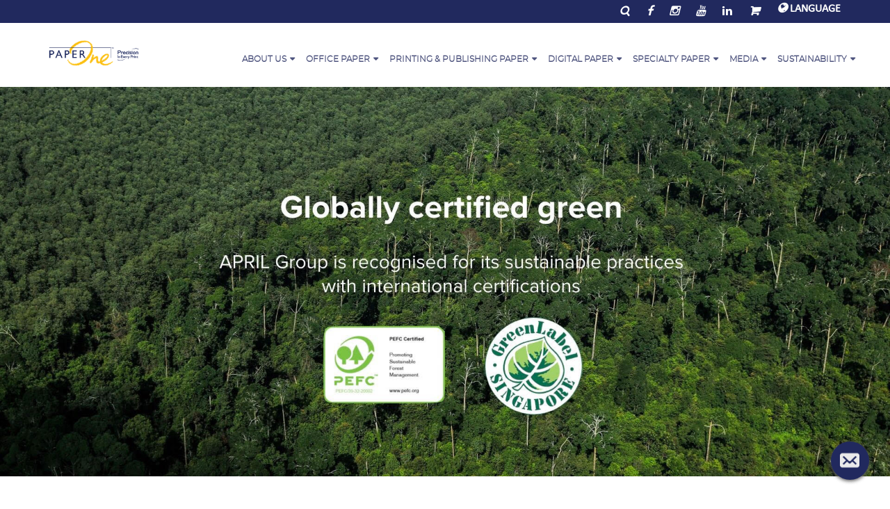

--- FILE ---
content_type: text/html; charset=utf-8
request_url: https://www.paperone.in/sustainability/global-ecolabel
body_size: 7933
content:
<!DOCTYPE html>
<html xmlns="http://www.w3.org/1999/xhtml" xml:lang="en-gb" lang="en-gb">
    <head>
	<!-- Optimised with Easy Frontend SEO Free - Kubik-Rubik Joomla! Extensions - https://kubik-rubik.de/efseo-easy-frontend-seo -->
    <meta name="viewport" content="width=device-width, initial-scale=1">
<!-- Google tag (gtag.js) -->
<script async src="https://www.googletagmanager.com/gtag/js?id=G-20L65PHXXQ"></script>
<script>
  window.dataLayer = window.dataLayer || [];
  function gtag(){dataLayer.push(arguments);}
  gtag('js', new Date());

  gtag('config', 'G-20L65PHXXQ');
</script>
  
<!-- Global site tag (gtag.js) - Google Ads: 694476566 -->
<script async src="https://www.googletagmanager.com/gtag/js?id=AW-694476566"></script>
<script>
  window.dataLayer = window.dataLayer || [];
  function gtag(){dataLayer.push(arguments);}
  gtag('js', new Date());

  gtag('config', 'AW-694476566');

</script>
<!-- Event snippet for Lead Tracking conversion page
In your html page, add the snippet and call gtag_report_conversion when someone clicks on the chosen link or button. -->
<script>
function gtag_report_conversion(url) {
  var callback = function () {
    if (typeof(url) != 'undefined') {
      window.location = url;
    }
  };
  gtag('event', 'conversion', {
      'send_to': 'AW-694476566/3vzpCP-Y27UBEJa-k8sC',
      'event_callback': callback
  });
  return false;
}
</script>
                <base href="https://www.paperone.in/sustainability/global-ecolabel" />
	<meta http-equiv="content-type" content="text/html; charset=utf-8" />
	<meta name="robots" content="index, follow" />
	<meta name="description" content="PaperOne features both multi-directional and dual-sided printability, is a range of premium quality home and office paper." />
	<meta name="generator" content="Joomla! - Open Source Content Management" />
	<title>Global Ecolabel</title>
	<link href="/sustainability/global-ecolabel?format=feed&amp;type=rss" rel="alternate" type="application/rss+xml" title="RSS 2.0" />
	<link href="/sustainability/global-ecolabel?format=feed&amp;type=atom" rel="alternate" type="application/atom+xml" title="Atom 1.0" />
	<link href="/templates/theme3294/favicon.ico" rel="shortcut icon" type="image/vnd.microsoft.icon" />
	<link href="/media/jui/css/chosen.css?3bf29a5ee8ad8b67995f93b34f708614" rel="stylesheet" type="text/css" />
	<link href="/templates/theme3294/css/layout.css" rel="stylesheet" type="text/css" />
	<link href="/templates/theme3294/css/template.css" rel="stylesheet" type="text/css" />
	<link href="/templates/theme3294/css/font-awesome.css" rel="stylesheet" type="text/css" />
	<link href="/templates/theme3294/css/fl-icon-works.css" rel="stylesheet" type="text/css" />
	<link href="/templates/theme3294/css/fl-bigmug-line.css" rel="stylesheet" type="text/css" />
	<link href="/templates/theme3294/css/material-icons.css" rel="stylesheet" type="text/css" />
	<link href="//fonts.googleapis.com/css?family=Montserrat:400,700" rel="stylesheet" type="text/css" />
	<link href="//fonts.googleapis.com/css?family=Raleway:400,100,100italic,200,200italic,300,300italic,400italic,500,600,500italic,600italic,700,700italic,800,900,800italic,900italic" rel="stylesheet" type="text/css" />
	<link href="/templates/theme3294/css/komento.css" rel="stylesheet" type="text/css" />
	<link href="/templates/theme3294/css/color_schemes/color_scheme_1.css" rel="stylesheet" type="text/css" id="color_scheme" />
	<link href="/templates/theme3294/html/mod_icemegamenu/css/navbar.css" rel="stylesheet" type="text/css" />
	<script src="/media/jui/js/jquery.min.js?3bf29a5ee8ad8b67995f93b34f708614" type="text/javascript"></script>
	<script src="/media/jui/js/jquery-noconflict.js?3bf29a5ee8ad8b67995f93b34f708614" type="text/javascript"></script>
	<script src="/media/jui/js/jquery-migrate.min.js?3bf29a5ee8ad8b67995f93b34f708614" type="text/javascript"></script>
	<script src="/media/jui/js/bootstrap.min.js?3bf29a5ee8ad8b67995f93b34f708614" type="text/javascript"></script>
	<script src="/media/jui/js/chosen.jquery.min.js?3bf29a5ee8ad8b67995f93b34f708614" type="text/javascript"></script>
	<script src="/templates/theme3294/js/scripts.js" type="text/javascript"></script>
	<script src="/templates/theme3294/html/mod_icemegamenu/js/menu.js" type="text/javascript" defer="defer"></script>
	<script src="/templates/theme3294/html/mod_icemegamenu/js/jquery.rd-navbar.js" type="text/javascript" defer="defer"></script>
	<script type="text/javascript">
jQuery(function($){ initTooltips(); $("body").on("subform-row-add", initTooltips); function initTooltips (event, container) { container = container || document;$(container).find(".hasTooltip").tooltip({"html": true,"container": "body"});} });
	jQuery(function ($) {
		initChosen();
		$("body").on("subform-row-add", initChosen);

		function initChosen(event, container)
		{
			container = container || document;
			$(container).find("select").chosen({"disable_search_threshold":10,"search_contains":true,"allow_single_deselect":true,"placeholder_text_multiple":"Type or select some options","placeholder_text_single":"Select an option","no_results_text":"No results match"});
		}
	});
	var path = "templates/theme3294/js/";(function($){$(document).ready(function(){var o=$("#back-top");$(window).scroll(function(){if($(this).scrollTop()>100){o.fadeIn()}else{o.fadeOut()}});var $scrollEl=($.browser.mozilla||$.browser.msie)?$("html"):$("body,html");o.find("a").click(function(){$scrollEl.animate({scrollTop:0},400);return false})})})(jQuery);jQuery(function($){var e=$(window).width();$("#icemegamenu").find(".icesubMenu").each(function(a){var b=$(this).offset();var c=b.left+$(this).width();if(c>=e){$(this).addClass("ice_righttoleft")}});$(window).resize(function(){var d=$(window).width();$("#icemegamenu").find(".icesubMenu").removeClass("ice_righttoleft").each(function(a){var b=$(this).offset();var c=b.left+$(this).width();if(c>=d){$(this).addClass("ice_righttoleft")}})})});
	</script>

         <link rel="shortcut icon" href="https://www.paperone.in/images/favicon/favicon.ico" />
         <link href="https://www.paperone.in/templates/theme3294/css/additional.css" rel="stylesheet" type="text/css" />           
<script src="https://kit.fontawesome.com/f6b5597950.js" crossorigin="anonymous"></script> 
          <style>
.grecaptcha-badge { 
    visibility: hidden;
}          
.dropbtn {
  background-color: #21295e;
  color: white;
  padding: 0 16px 4px 16px;
  font-size: 16px;
  font-weight: bold;        
  border: none;
  cursor: pointer;
}

.dropdown-lang {
  position: relative;
  display: inline-block;
  z-index: 999;
}

.dropdown-content {
  display: none;
  position: absolute;
  right: 0;
  background-color: #f9f9f9;
  min-width: 160px;
  box-shadow: 0px 8px 16px 0px rgba(0,0,0,0.2);
  z-index: 1;
}

.dropdown-content a {
  color: black;
  padding: 2px 16px;
  text-decoration: none;
  display: block;
}

.dropdown-content a:hover {background-color: #f1f1f1;}

.dropdown-lang:hover .dropdown-content {
  display: block;
}

.dropdown-lang:hover .dropbtn {
  background-color: #21295e;
}
          </style>

    </head>
    <body class="body__ option-com_content view-category task- itemid-604">
                <!-- Body -->
        <div id="wrapper">
            <div class="wrapper-inner">
                <div class="headerContent">
                    <a id="fake" href='#'></a>
                    <!-- Top -->
                    <div id="top">
          <div class="topmenubar">
                                    <div class="container">
<div class="dropdown-lang" style="float:right;">          
  <button class="dropbtn"><i class="fas fa-globe"></i> LANGUAGE</button>
  <div class="dropdown-content">
  <a href="https://www.paperone.com">English</a>
  <a href="https://paperone.co.id">Indonesian</a>
  <a href="https://www.paperone.in/">India</a>          
  <a href="https://ja.paperone.com">日本語</a>
  <a href="https://www.paperone.co.kr/">한국어</a>           
  <a href="http://tr.paperone.com">Türkçe</a>
  <a href="https://de.paperone.com">Deutsche</a>
  <a href="https://fr.paperone.com">French</a>          
  <a href="https://www.paperone.com.sa">اَلْعَرَبِيَّةُ</a>
  <a href="https://vn.paperone.com">Tiếng Việt</a>
  <a href="https://www.paperone.co.th">ภาษาไทย</a>           
  </div>
</div>
                                          <div class="social_icons">
                                            <span>
                                                  <a href="/search"><i class="fas fa-search"></i></a>
                                                  <a href="https://www.facebook.com/PaperOneOfficial" target="_blank" rel="noopener noreferrer"><i class="fab fa-facebook-f"></i></a>
                                                  <a href="https://www.instagram.com/paperoneglobal/" target="_blank" rel="noopener noreferrer"><i class="fab fa-instagram"></i></a>
                                                  <a href="https://www.youtube.com/user/PaperOneOfficial" target="_blank" rel="noopener noreferrer"><i class="fab fa-youtube"></i></i></a>
          <a href="https://www.linkedin.com/company/paperone/"><i class="fa fa-linkedin" aria-hidden="true"></i></a>
                                                  <a href="/office-papers/buy-online" style="color: white; font-weight: bold;"><i class="fas fa-shopping-cart"></i></a>
                                                  <!--<a href="/contact"><i class="fas fa-phone"></i>Contact us</a>-->    
                                            </span>
                                          </div>         
                                    </div>
                                  </div>
                        <div class="top-container">
                             <div class="container-fluid">
                                <div class="row-fluid"> 
                                
                                  
                              <div class="container topfixed">
                                    <!-- Logo -->
                                    <div id="logo">
                                        <a href="https://www.paperone.in/">
                                                                                        <img src="/images/slider/logo.png" alt="Premium Quality Office Printer Paper Supplier | PaperOne – APRIL Group">
                                                                                        <span class="logo_title"><span class="item_title_char0 item_title_char_odd item_title_char_first_half item_title_char_first">P</span><span class="item_title_char1 item_title_char_even item_title_char_first_half">r</span><span class="item_title_char2 item_title_char_odd item_title_char_first_half">e</span><span class="item_title_char3 item_title_char_even item_title_char_first_half">m</span><span class="item_title_char4 item_title_char_odd item_title_char_first_half">i</span><span class="item_title_char5 item_title_char_even item_title_char_first_half">u</span><span class="item_title_char6 item_title_char_odd item_title_char_first_half">m</span><span class="item_title_char7 item_title_char_even item_title_char_first_half"> </span><span class="item_title_char8 item_title_char_odd item_title_char_first_half">Q</span><span class="item_title_char9 item_title_char_even item_title_char_first_half">u</span><span class="item_title_char10 item_title_char_odd item_title_char_first_half">a</span><span class="item_title_char11 item_title_char_even item_title_char_first_half">l</span><span class="item_title_char12 item_title_char_odd item_title_char_first_half">i</span><span class="item_title_char13 item_title_char_even item_title_char_first_half">t</span><span class="item_title_char14 item_title_char_odd item_title_char_first_half">y</span><span class="item_title_char15 item_title_char_even item_title_char_first_half"> </span><span class="item_title_char16 item_title_char_odd item_title_char_first_half">O</span><span class="item_title_char17 item_title_char_even item_title_char_first_half">f</span><span class="item_title_char18 item_title_char_odd item_title_char_first_half">f</span><span class="item_title_char19 item_title_char_even item_title_char_first_half">i</span><span class="item_title_char20 item_title_char_odd item_title_char_first_half">c</span><span class="item_title_char21 item_title_char_even item_title_char_first_half">e</span><span class="item_title_char22 item_title_char_odd item_title_char_first_half"> </span><span class="item_title_char23 item_title_char_even item_title_char_first_half">P</span><span class="item_title_char24 item_title_char_odd item_title_char_first_half">r</span><span class="item_title_char25 item_title_char_even item_title_char_first_half">i</span><span class="item_title_char26 item_title_char_odd item_title_char_first_half">n</span><span class="item_title_char27 item_title_char_even item_title_char_first_half">t</span><span class="item_title_char28 item_title_char_odd item_title_char_first_half">e</span><span class="item_title_char29 item_title_char_even item_title_char_first_half">r</span><span class="item_title_char30 item_title_char_odd item_title_char_first_half"> </span><span class="item_title_char31 item_title_char_even item_title_char_first_half">P</span><span class="item_title_char32 item_title_char_odd item_title_char_first_half">a</span><span class="item_title_char33 item_title_char_even item_title_char_first_half">p</span><span class="item_title_char34 item_title_char_odd item_title_char_first_half">e</span><span class="item_title_char35 item_title_char_even item_title_char_first_half">r</span><span class="item_title_char36 item_title_char_odd item_title_char_second_half"> </span><span class="item_title_char37 item_title_char_even item_title_char_second_half">S</span><span class="item_title_char38 item_title_char_odd item_title_char_second_half">u</span><span class="item_title_char39 item_title_char_even item_title_char_second_half">p</span><span class="item_title_char40 item_title_char_odd item_title_char_second_half">p</span><span class="item_title_char41 item_title_char_even item_title_char_second_half">l</span><span class="item_title_char42 item_title_char_odd item_title_char_second_half">i</span><span class="item_title_char43 item_title_char_even item_title_char_second_half">e</span><span class="item_title_char44 item_title_char_odd item_title_char_second_half">r</span><span class="item_title_char45 item_title_char_even item_title_char_second_half"> </span><span class="item_title_char46 item_title_char_odd item_title_char_second_half">|</span><span class="item_title_char47 item_title_char_even item_title_char_second_half"> </span><span class="item_title_char48 item_title_char_odd item_title_char_second_half">P</span><span class="item_title_char49 item_title_char_even item_title_char_second_half">a</span><span class="item_title_char50 item_title_char_odd item_title_char_second_half">p</span><span class="item_title_char51 item_title_char_even item_title_char_second_half">e</span><span class="item_title_char52 item_title_char_odd item_title_char_second_half">r</span><span class="item_title_char53 item_title_char_even item_title_char_second_half">O</span><span class="item_title_char54 item_title_char_odd item_title_char_second_half">n</span><span class="item_title_char55 item_title_char_even item_title_char_second_half">e</span><span class="item_title_char56 item_title_char_odd item_title_char_second_half"> </span><span class="item_title_char57 item_title_char_even item_title_char_second_half">�</span><span class="item_title_char58 item_title_char_odd item_title_char_second_half">�</span><span class="item_title_char59 item_title_char_even item_title_char_second_half">�</span><span class="item_title_char60 item_title_char_odd item_title_char_second_half"> </span><span class="item_title_char61 item_title_char_even item_title_char_second_half">A</span><span class="item_title_char62 item_title_char_odd item_title_char_second_half">P</span><span class="item_title_char63 item_title_char_even item_title_char_second_half">R</span><span class="item_title_char64 item_title_char_odd item_title_char_second_half">I</span><span class="item_title_char65 item_title_char_even item_title_char_second_half">L</span><span class="item_title_char66 item_title_char_odd item_title_char_second_half"> </span><span class="item_title_char67 item_title_char_even item_title_char_second_half">G</span><span class="item_title_char68 item_title_char_odd item_title_char_second_half">r</span><span class="item_title_char69 item_title_char_even item_title_char_second_half">o</span><span class="item_title_char70 item_title_char_odd item_title_char_second_half">u</span><span class="item_title_char71 item_title_char_even item_title_char_second_half item_title_char_last">p</span></span>
                                        </a>
                                                                            </div>
                                    <nav class="moduletable home_menu "><div class="module_container">
<div class="icemegamenu">
	<ul id="icemegamenu">
		<li id="iceMenu_595" class="iceMenuLiLevel_1 mzr-drop parent ">
			<a class=" iceMenuTitle ">
				<span class="icemega_title icemega_nosubtitle">About us</span>
			</a>
			<ul class="icesubMenu icemodules sub_level_1" style="width:250px">
				<li>
					<div style="float:left;width:250px" class="iceCols">
						<ul>
							<li id="iceMenu_578" class="iceMenuLiLevel_2 ">
								<a href="/about-us/about-paperone-story" class=" iceMenuTitle ">
									<span class="icemega_title icemega_nosubtitle">Paperone™ Story</span>
								</a>
							</li>
							<li id="iceMenu_707" class="iceMenuLiLevel_2 ">
								<a href="/about-us/journey-of-paperone" class=" iceMenuTitle ">
									<span class="icemega_title icemega_nosubtitle">Journey of PaperOne™</span>
								</a>
							</li>
							<li id="iceMenu_596" class="iceMenuLiLevel_2 ">
								<a href="/about-us/april-group" class=" iceMenuTitle ">
									<span class="icemega_title icemega_nosubtitle">APRIL Group</span>
								</a>
							</li>
							<li id="iceMenu_606" class="iceMenuLiLevel_2 ">
								<a href="/about-us/prodigi-hd-print-technology" class=" iceMenuTitle ">
									<span class="icemega_title icemega_nosubtitle">ProDigi™ HD Print Technology</span>
								</a>
							</li>
							<li id="iceMenu_607" class="iceMenuLiLevel_2 ">
								<a href="/about-us/how-paper-is-made" class=" iceMenuTitle ">
									<span class="icemega_title icemega_nosubtitle">How Paper is Made</span>
								</a>
							</li>
							<li id="iceMenu_616" class="iceMenuLiLevel_2 ">
								<a href="/about-us/certificates-and-awards" class=" iceMenuTitle ">
									<span class="icemega_title icemega_nosubtitle">Certificates and Awards</span>
								</a>
							</li>
							<li id="iceMenu_557" class="iceMenuLiLevel_2 gallery">
								<a href="/about-us/contact" class=" iceMenuTitle ">
									<span class="icemega_title icemega_nosubtitle">Contact us</span>
								</a>
							</li>
						</ul>
					</div>
				</li>
			</ul>
		</li>
		<li id="iceMenu_101" class="iceMenuLiLevel_1 fullwidth">
			<a href="https://www.paperone.in/" class=" iceMenuTitle ">
				<span class="icemega_title icemega_nosubtitle">Home</span>
			</a>
		</li>
		<li id="iceMenu_335" class="iceMenuLiLevel_1 mzr-drop parent ">
			<a class=" iceMenuTitle ">
				<span class="icemega_title icemega_nosubtitle">Office Paper</span>
			</a>
			<ul class="icesubMenu icemodules sub_level_1" style="width:180px">
				<li>
					<div style="float:left;width:150px" class="iceCols">
						<ul>
							<li id="iceMenu_617" class="iceMenuLiLevel_2 ">
								<a href="/office-papers/office-paper-range" class=" iceMenuTitle ">
									<span class="icemega_title icemega_nosubtitle">Office Paper Range</span>
								</a>
							</li>
							<li id="iceMenu_598" class="iceMenuLiLevel_2 mzr-drop parent ">
								<a class=" iceMenuTitle ">
									<span class="icemega_title icemega_nosubtitle">Office Paper Usage</span>
								</a>
								<ul class="icesubMenu icemodules sub_level_2" style="width:180px">
									<li>
										<div style="float:left;width:180" class="iceCols">
											<ul>
												<li id="iceMenu_599" class="iceMenuLiLevel_3 ">
													<a href="/office-papers/office-paper-usage/architecture" class=" iceMenuTitle ">
														<span class="icemega_title icemega_nosubtitle">Architecture</span>
													</a>
												</li>
												<li id="iceMenu_600" class="iceMenuLiLevel_3 ">
													<a href="/office-papers/office-paper-usage/creative" class=" iceMenuTitle ">
														<span class="icemega_title icemega_nosubtitle">Creative</span>
													</a>
												</li>
												<li id="iceMenu_601" class="iceMenuLiLevel_3 ">
													<a href="/office-papers/office-paper-usage/finance" class=" iceMenuTitle ">
														<span class="icemega_title icemega_nosubtitle">Finance</span>
													</a>
												</li>
												<li id="iceMenu_602" class="iceMenuLiLevel_3 ">
													<a href="/office-papers/office-paper-usage/education" class=" iceMenuTitle ">
														<span class="icemega_title icemega_nosubtitle"> Education</span>
													</a>
												</li>
												<li id="iceMenu_603" class="iceMenuLiLevel_3 ">
													<a href="/office-papers/office-paper-usage/healthcare" class=" iceMenuTitle ">
														<span class="icemega_title icemega_nosubtitle">Healthcare</span>
													</a>
												</li>
											</ul>
										</div>
									</li>
								</ul>
							</li>
							<li id="iceMenu_608" class="iceMenuLiLevel_2 ">
								<a href="/office-papers/buy-online" class=" iceMenuTitle ">
									<span class="icemega_title icemega_nosubtitle">Buy Online</span>
								</a>
							</li>
						</ul>
					</div>
				</li>
			</ul>
		</li>
		<li id="iceMenu_285" class="iceMenuLiLevel_1 mzr-drop parent ">
			<a class=" iceMenuTitle ">
				<span class="icemega_title icemega_nosubtitle">Printing &amp;amp; Publishing Paper</span>
			</a>
			<ul class="icesubMenu icemodules sub_level_1" style="width:280px">
				<li>
					<div style="float:left;width:280px" class="iceCols">
						<ul>
							<li id="iceMenu_619" class="iceMenuLiLevel_2 ">
								<a href="/papp/printing-publishing-paper-range" class=" iceMenuTitle ">
									<span class="icemega_title icemega_nosubtitle">Printing &amp;amp; Publishing Paper Range</span>
								</a>
							</li>
							<li id="iceMenu_622" class="iceMenuLiLevel_2 ">
								<a href="/papp/paperone-offset" class=" iceMenuTitle ">
									<span class="icemega_title icemega_nosubtitle">PaperOne™ Offset Paper </span>
								</a>
							</li>
							<li id="iceMenu_620" class="iceMenuLiLevel_2 ">
								<a href="/papp/premium-print" class=" iceMenuTitle ">
									<span class="icemega_title icemega_nosubtitle">Premium Print</span>
								</a>
							</li>
							<li id="iceMenu_618" class="iceMenuLiLevel_2 ">
								<a href="/papp/printone-offset" class=" iceMenuTitle ">
									<span class="icemega_title icemega_nosubtitle">PrintOne™ Offset</span>
								</a>
							</li>
							<li id="iceMenu_658" class="iceMenuLiLevel_2 ">
								<a href="/papp/qpc" class=" iceMenuTitle ">
									<span class="icemega_title icemega_nosubtitle">QPC Benefits for Our Customers</span>
								</a>
							</li>
							<li id="iceMenu_659" class="iceMenuLiLevel_2 ">
								<a href="/papp/im" class=" iceMenuTitle ">
									<span class="icemega_title icemega_nosubtitle">PaperOne™ Ingredient Marketing Program</span>
								</a>
							</li>
						</ul>
					</div>
				</li>
			</ul>
		</li>
		<li id="iceMenu_203" class="iceMenuLiLevel_1 mzr-drop parent gallery">
			<a href="#" class=" iceMenuTitle ">
				<span class="icemega_title icemega_nosubtitle">Digital Paper</span>
			</a>
			<ul class="icesubMenu icemodules sub_level_1" style="width:200px">
				<li>
					<div style="float:left;width:67" class="iceCols">
						<ul>
							<li id="iceMenu_623" class="iceMenuLiLevel_2 ">
								<a href="/digital-paper/digital-paper-range" class=" iceMenuTitle ">
									<span class="icemega_title icemega_nosubtitle">Digital Paper Range</span>
								</a>
							</li>
							<li id="iceMenu_615" class="iceMenuLiLevel_2 ">
								<a href="/digital-paper/paperone-inkjet" class=" iceMenuTitle ">
									<span class="icemega_title icemega_nosubtitle">PaperOne™ Inkjet</span>
								</a>
							</li>
						</ul>
					</div>
					<div style="float:left;width:67" class="iceCols">
						<ul>
							<li id="iceMenu_624" class="iceMenuLiLevel_2 ">
								<a href="/digital-paper/paperone-laser" class=" iceMenuTitle ">
									<span class="icemega_title icemega_nosubtitle">PaperOne™ Laser</span>
								</a>
							</li>
						</ul>
					</div>
					<div style="float:left;width:67" class="iceCols">
						<ul>
							<li id="iceMenu_625" class="iceMenuLiLevel_2 ">
								<a href="/digital-paper/paperone-pre-print" class=" iceMenuTitle ">
									<span class="icemega_title icemega_nosubtitle">PaperOne™ Pre-Print+</span>
								</a>
							</li>
						</ul>
					</div>
				</li>
			</ul>
		</li>
		<li id="iceMenu_652" class="iceMenuLiLevel_1 mzr-drop parent ">
			<a class=" iceMenuTitle ">
				<span class="icemega_title icemega_nosubtitle">Specialty Paper</span>
			</a>
			<ul class="icesubMenu icemodules sub_level_1" style="width:280px">
				<li>
					<div style="float:left;width:280px" class="iceCols">
						<ul>
							<li id="iceMenu_651" class="iceMenuLiLevel_2 ">
								<a href="/specialty-paper/specialty-paper-range" class=" iceMenuTitle ">
									<span class="icemega_title icemega_nosubtitle">Specialty Paper Range</span>
								</a>
							</li>
							<li id="iceMenu_621" class="iceMenuLiLevel_2 ">
								<a href="/specialty-paper/paperone-script" class=" iceMenuTitle ">
									<span class="icemega_title icemega_nosubtitle">PaperOne™ Script</span>
								</a>
							</li>
							<li id="iceMenu_656" class="iceMenuLiLevel_2 ">
								<a href="/specialty-paper/paperone-bag" class=" iceMenuTitle ">
									<span class="icemega_title icemega_nosubtitle">PaperOne™ Bag</span>
								</a>
							</li>
							<li id="iceMenu_657" class="iceMenuLiLevel_2 ">
								<a href="/specialty-paper/paperone-base" class=" iceMenuTitle ">
									<span class="icemega_title icemega_nosubtitle">PaperOne™ Base</span>
								</a>
							</li>
							<li id="iceMenu_655" class="iceMenuLiLevel_2 ">
								<a href="/specialty-paper/paperone-envelope" class=" iceMenuTitle ">
									<span class="icemega_title icemega_nosubtitle">PaperOne™ Envelope</span>
								</a>
							</li>
						</ul>
					</div>
				</li>
			</ul>
		</li>
		<li id="iceMenu_556" class="iceMenuLiLevel_1 mzr-drop parent gallery">
			<a href="#" class=" iceMenuTitle ">
				<span class="icemega_title icemega_nosubtitle">Media</span>
			</a>
			<ul class="icesubMenu icemodules sub_level_1" style="width:250px">
				<li>
					<div style="float:left;width:83" class="iceCols">
						<ul>
							<li id="iceMenu_611" class="iceMenuLiLevel_2 ">
								<a href="/media-news/global-events-news" class=" iceMenuTitle ">
									<span class="icemega_title icemega_nosubtitle">PaperOne™ Bulletin</span>
								</a>
							</li>
							<li id="iceMenu_612" class="iceMenuLiLevel_2 ">
								<a href="/media/corporate-videos" class=" iceMenuTitle ">
									<span class="icemega_title icemega_nosubtitle">Corporate Videos</span>
								</a>
							</li>
						</ul>
					</div>
					<div style="float:left;width:83" class="iceCols">
						<ul>
							<li id="iceMenu_613" class="iceMenuLiLevel_2 ">
								<a href="/media/customer-testimonial-videos" class=" iceMenuTitle ">
									<span class="icemega_title icemega_nosubtitle">Customer Testimonial Videos</span>
								</a>
							</li>
						</ul>
					</div>
					<div style="float:left;width:83" class="iceCols">
						<ul>
							<li id="iceMenu_614" class="iceMenuLiLevel_2 ">
								<a href="/media/downloads" class=" iceMenuTitle ">
									<span class="icemega_title icemega_nosubtitle">Downloads</span>
								</a>
							</li>
						</ul>
					</div>
				</li>
			</ul>
		</li>
		<li id="iceMenu_142" class="iceMenuLiLevel_1 mzr-drop parent active ">
			<a href="#" class="icemega_active iceMenuTitle ">
				<span class="icemega_title icemega_nosubtitle">Sustainability</span>
			</a>
			<ul class="icesubMenu icemodules sub_level_1" style="width:250px">
				<li>
					<div style="float:left;width:250" class="iceCols">
						<ul>
							<li id="iceMenu_609" class="iceMenuLiLevel_2 ">
								<a href="/sustainability/environment-community" class=" iceMenuTitle ">
									<span class="icemega_title icemega_nosubtitle">Environment and Community </span>
								</a>
							</li>
							<li id="iceMenu_610" class="iceMenuLiLevel_2 ">
								<a href="/sustainability/pefc" class=" iceMenuTitle ">
									<span class="icemega_title icemega_nosubtitle">PEFC</span>
								</a>
							</li>
							<li id="iceMenu_604" class="iceMenuLiLevel_2 current active ">
								<a href="/sustainability/global-ecolabel" class=" iceMenuTitle ">
									<span class="icemega_title icemega_nosubtitle">Global Ecolabel</span>
								</a>
							</li>
							<li id="iceMenu_654" class="iceMenuLiLevel_2 ">
								<a href="/ce" class=" iceMenuTitle ">
									<span class="icemega_title icemega_nosubtitle">Circularity</span>
								</a>
							</li>
						</ul>
					</div>
				</li>
			</ul>
		</li>
	</ul>
</div></div></nav>
                                       </div>
                                <!-- </div>
                            </div> -->
                        </div>
                    </div>
                                        
                    <!-- header -->
<div id="header">
<div class="moduletable "><div class="module_container"><div class="mod-article-single mod-article-single__" id="module_297">
	<div class="item__module" id="item_232">
		
		<!-- Intro Text -->
		<div class="item_introtext">
			<p><img src="/images/global/Untitled-2.jpg" alt="" /></p>		</div>	
				</div>
  </div></div></div>
</div>
                </div>
                                <!-- Main Content row -->
                <div id="content">
    <div id="container-floating"> 
   <div id="floating-button" data-toggle="tooltip" data-placement="left" data-original-title="Create" onclick="newmail()">
    <!--<p class="plus">+</p>--><img class="plus" src="https://www.paperone.in/images/mail-01.png" width="28" style="margin: 13px;">
    <a href="https://www.paperone.in/contact-form/">
      <p class="edit" style="color: #444;margin: 60px -20px 0px -26px;text-align: center;line-height: 15px;font-size: 0.92308em;font-weight: bold;">CONTACT US</p><img class="edit" src="https://ssl.gstatic.com/bt/C3341AA7A1A076756462EE2E5CD71C11/1x/bt_compose2_1x.png"></a>
  </div>
</div>       
                                        <div class="row-container">
                        <div class="container-fluid">
                                                <div class="content-inner row-fluid">
                                                                <div id="component" class="span12">
                                    <main role="main">
                                                                                <div id="system-message-container">
	</div>

                                        <section class="page-category page-category__">
		<header class="page_header">
		<h2><span class="item_title_part_0 item_title_part_odd item_title_part_first_half item_title_part_first">Global</span> <span class="item_title_part_1 item_title_part_even item_title_part_second_half item_title_part_last">Ecolabel</span></h2>
	</header>
			<div class="items-row cols-1 row-0 row-fluid">
			<div class="span12">
			<article class="item column-1" id="item_233">
				<!--  title/author -->
<header class="item_header">
	<h3 class="item_title"><a href="/sustainability/global-ecolabel/global-ecolabel-content"><span class="item_title_part_0 item_title_part_odd item_title_part_first_half item_title_part_first">Global</span> <span class="item_title_part_1 item_title_part_even item_title_part_first_half">Ecolabel</span> <span class="item_title_part_2 item_title_part_odd item_title_part_second_half item_title_part_last">content</span></a></h3></header>
<!-- Introtext -->
<div class="item_introtext">
	<h3 style="text-align: center;"><span class="item_title_part_0 item_title_part_odd item_title_part_first_half item_title_part_first">Global</span> <span class="item_title_part_1 item_title_part_even item_title_part_second_half item_title_part_last">Eco-labelling</span></h3>
<p><img src="/images/global/greenlabel.png" alt="Green Label Singapore" /></p>
<p style="text-align: center;">PaperOne™ is the proud to be recognised by the Global Ecolabelling Network for our paper products that adhere to tightly controlled processes and standards.</p>
<p style="text-align: center;">Founded in 1994, the Global Ecolabelling Network (GEN) is a non-profit association that certifies products and services that have proven to have lower environmental impact. The Singapore Environment Council, a member of GEN, administers the Singapore Green Labelling Scheme, which is Asia’s most established eco-labelling scheme certified across 28 countries.</p>
<p style="text-align: center;"><a href="https://sgls.sec.org.sg/cms.php?cms_id=3" target="_blank" rel="noopener noreferrer">Learn More</a></p></div>
<!-- info BOTTOM -->
			</article><!-- end item -->
					</div><!-- end spann -->
					
	</div><!-- end row -->
	</section>
                                                                            </main>
                                </div>
                                                            </div>
                                                    </div>
                    </div>
                                            </div>
                                <div id="footer-wrapper">
                    <div class="footer-wrapper-inner">
                        <!-- Copyright -->
                        <div id="copyright" role="contentinfo">
                            <div class="row-container">
                                <div class="container-fluid">
                                    <div class="row-fluid">
                                        <div class="moduletable paperone_heading_hide  span3"><div class="module_container"><header class='page_header'><span class="block_counter"></span><h3 class="moduleTitle"><span class="item_title_part_0 item_title_part_odd item_title_part_first_half item_title_part_first">Footer</span> <span class="item_title_part_1 item_title_part_even item_title_part_first_half">Paperone</span> <span class="item_title_part_2 item_title_part_odd item_title_part_second_half item_title_part_last">Content</span></h3></header><div class="mod-article-single mod-article-single__paperone_heading_hide" id="module_249">
	<div class="item__module" id="item_174">
		
		<!-- Intro Text -->
		<div class="item_introtext">
			<p> <img src="/images/footer/APRIL-logo-White.png" alt="" /></p>
<p><img src="/images/footer/paperone-logo.png" alt="" /></p>
<p> Copyright by APRIL International Enterprise Pte Ltd © 2019</p>
<p><a href="http://www.paperone.com.cn/" target="_blank" rel="noopener noreferrer">PaperOne™ China</a></p>
<p><a href="http://www.paperone.com.hk/" target="_blank" rel="noopener noreferrer">PaperOne™ Hong Kong</a></p>		</div>	
				</div>
  </div></div></div><div class="moduletable   span3"><div class="module_container"><header class='page_header'><span class="block_counter"></span><h3 class="moduleTitle"><span class="item_title_part_0 item_title_part_odd item_title_part_first_half item_title_part_first">About</span> <span class="item_title_part_1 item_title_part_even item_title_part_second_half item_title_part_last">Us</span></h3></header><div class="mod-menu">
	<ul class="menu ">
	<li class="item-568">
<a href="/about-us/april-group" >About APRIL Group</a>
</li>
<li class="item-708">
<a href="/about-us/journey-of-paperone" >Journey of PaperOne™</a>
</li>
<li class="item-569">
<a href="/about-us/about-paperone-story" >PaperOne™ Story</a>
</li>
<li class="item-570">
<a href="/about-us/certificates-and-awards" >Certificates &amp; Awards</a>
</li>
<li class="item-571">
<a href="/office-paper/office-paper-range" >Office Paper Range</a>
</li>
<li class="item-572">
<a href="/papp/printing-publishing-paper-range" >Printing &amp; Publishing Paper Range</a>
</li>
<li class="item-573">
<a href="/digital-paper/digital-paper-range" >Digital Paper Range</a>
</li>
<li class="item-664">
<a href="/specialty-paper/specialty-paper-range" >Specialty Paper Range</a>
</li>
<li class="item-574">
<a href="/sustainability/environment-community" >Sustainability</a>
</li>
<li class="item-575">
<a href="/media/downloads" >Downloads</a>
</li>
<li class="item-576">
<a href="/about-us/contact" >Contact Us</a>
</li>
	</ul>
</div></div></div><div class="moduletable   span3"><div class="module_container"><header class='page_header'><span class="block_counter"></span><h3 class="moduleTitle"><span class="item_title_part_0 item_title_part_odd item_title_part_first_half item_title_part_first">Useful</span> <span class="item_title_part_1 item_title_part_even item_title_part_second_half item_title_part_last">Links</span></h3></header><div class="mod-menu">
	<ul class="menu ">
	<li class="item-562">
<a href="https://www.aprilasia.com" target="_blank" >APRIL Group</a>
</li>
<li class="item-563">
<a href="https://aprilrewards.com/" target="_blank" >APRIL Rewards</a>
</li>
<li class="item-564">
<a href="https://www.aprildialog.com" target="_blank" >APRIL Dialog</a>
</li>
<li class="item-565">
<a href="https://www.pefc.org/" target="_blank" >PEFC</a>
</li>
<li class="item-566">
<a href="https://www.facebook.com/PaperOneOfficial" target="_blank" >PaperOne™ Facebook</a>
</li>
<li class="item-567">
<a href="https://www.instagram.com/paperoneglobal/" target="_blank" >PaperOne™ Instagram</a>
</li>
<li class="item-632">
<a href="https://www.youtube.com/user/PaperOneOfficial" target="_blank" >PaperOne™ Youtube</a>
</li>
	</ul>
</div></div></div><div class="moduletable   span3"><div class="module_container"><header class='page_header'><span class="block_counter"></span><h3 class="moduleTitle"><span class="item_title_part_0 item_title_part_odd item_title_part_first_half item_title_part_first">Head</span> <span class="item_title_part_1 item_title_part_even item_title_part_second_half item_title_part_last">Office</span></h3></header><div class="mod-article-single mod-article-single__" id="module_243">
	<div class="item__module" id="item_169">
		
		<!-- Intro Text -->
		<div class="item_introtext">
			<p><span style="color: #535456; font-family: Muli, sans-serif;"><span style="font-size: 16px;">APRIL International Enterprise Pte Ltd</span></span></p>
<p><span style="color: #535456; font-family: Muli, sans-serif;"><span style="font-size: 16px;">80 Raffles Place,</span></span></p>
<p><span style="color: #535456; font-family: Muli, sans-serif;"><span style="font-size: 16px;">#50-01 UOB Plaza 1,</span></span></p>
<p><span style="color: #535456; font-family: Muli, sans-serif;"><span style="font-size: 16px;">Singapore 048624</span></span></p>
<p><span style="color: #535456; font-family: Muli, sans-serif;"><span style="font-size: 16px;">Email: <a href="mailto:customer_service@aprilasia.com">customer_service@aprilasia.com</a></span></span></p>
<p><span style="color: #535456; font-family: Muli, sans-serif;"><span style="font-size: 16px;">Phone: <a href="tel:6562169318">+65 6216 9318</a></span></span></p>		</div>	
				</div>
  </div></div></div><div class="moduletable d-none  span12"><div class="module_container"><header class='page_header'><span class="block_counter"></span><h3 class="moduleTitle"><span class="item_title_part_0 item_title_part_odd item_title_part_first_half item_title_part_first">Footer</span> <span class="item_title_part_1 item_title_part_even item_title_part_first_half">Copyright</span> <span class="item_title_part_2 item_title_part_odd item_title_part_second_half item_title_part_last">Text</span></h3></header><div class="mod-article-single mod-article-single__d-none" id="module_244">
	<div class="item__module" id="item_170">
		
		<!-- Intro Text -->
		<div class="item_introtext">
			<p>"This is the OFFICIAL PaperOne™ website. This website and our official Facebook page: <a href="http://www.facebook.com/PaperOneOfficial" target="_blank" rel="noopener noreferrer">http://www.facebook.com/PaperOneOfficial</a> are the only official sources of news, events and other product information by PaperOne™. If you come across another website that claims to be associated with PaperOne™ or is similar to our website, do bring this matter to our attention by sending us an email at<a href="mailto:Legal@aprilasia.com"> Legal@aprilasia.com</a>”</p>
<p>Please click the links for more information on our <a href="/terms-of-service">Terms of Service</a> and <a href="/privacy-policy">Privacy Policy</a> .</p>		</div>	
				</div>
  </div></div></div>
                                        <div class="copyright span12">
                                                                                        <span class="siteName">Premium Quality Office Printer Paper Supplier | PaperOne – APRIL Group</span>
                                            <span class="copy">&copy; </span><span class="year">2026</span>                                            <a class="privacy_link" rel="license" href="/privacy-policy">
                                                Privacy Policy                                            </a>
                                                                                    </div>
                                                                                <!-- {%FOOTER_LINK} -->
                                    </div>
                                </div>
                            </div>
                        </div>
                    </div>
                </div>
            </div>
        </div> 
        <div id="back-top">
        <a href="#"><span></span> </a>
    </div>        
                                                           
    </body>
</html>

--- FILE ---
content_type: text/css
request_url: https://www.paperone.in/templates/theme3294/css/template.css
body_size: 47815
content:
@font-face {
    font-family: 'Calibri';
    src: url('fonts/Calibri.woff') format('woff');
    font-weight: normal;
    font-style: normal;
}
@font-face {
    font-family: 'montserratlight';
    src: url('fonts/montserrat-light-webfont.woff') format('woff');
    font-weight: normal;
    font-style: normal;
}
@font-face {
    font-family: 'ralewaybold';
    src: url('fonts/rraleway-bold-webfont.woff') format('woff');
    font-weight: normal;
    font-style: normal;
}
.ie-img{
  width:100% !important;
}
a.image-link {
    pointer-events: none;
}

li#iceMenu_619 span, li#iceMenu_623 span, li#iceMenu_617 span {
    font-weight: normal; 
}
#search-form input{
  width: 50% !important;
}
#search-form label{
  display:none;
}
#search-form  fieldset {
    margin: auto;
    text-align: center;
}
#search-form .btn.disabled, #search-form .btn[disabled] {
    cursor: pointer !important;
    pointer-events: auto !important;
}
.prd_img img {
    width: 400px !important;
    margin: 70px auto;
    text-align: center;
    display: flex;
}
.fetback_color.icon_1 img {
    padding: 42px 0px  !important;
}
.fetback_color.icon_7 img, .fetback_color.icon_3 img {
    padding: 30px 10px !important;
}
.fetback_color.icon_6 img, .fetback_color.icon_2 img, .fetback_color.icon_8 img {
    padding: 25px 10px  !important;
}
.fetback_color.icon_4 img {
    padding: 30px 16px  !important;
}
.paperoffsetinject img {
    width: 150px;
}
.itemid-615 .paperoffsetinject > div {
    min-height: 400px;
}
.view-search .small {
    display: none;
}
.form-limit.well {
    float: right;
    background-color: transparent;
    border: none;
    box-shadow: none;
    padding-right: 0px;
}
a.chzn-single {
    border: 1px solid #21295e !important;
}

.small_img {
    width: 100px;
}
.itemid-615 .paperoffsetinject > div:nth-child(2) img {
    width: 110px;
    margin: 20px 0px;
}
.paperoffsetinject > div:nth-child(3) img {
    width: 110px;
    margin: 20px 0px;
}
.itemid-623 .sub_heading a, .itemid-615 .paperoneinject a{
    padding: 0px !important;
    margin: auto !important;
    color: #001e62;
    text-decoration: underline !important;
}
.itemid-623 .sub_heading a:after {
   content:unset !important
}
.itemid-631 .cols-1, .itemid-630 .cols-1, .itemid-629 .cols-1, .itemid-628 .cols-1{
    width: 800px;
    margin: auto;
    margin-bottom: 30px;
}
.itemid-616 .cop_inner_buy a {
    padding: 0px !important;
    margin: auto !important;
}
.itemid-616 a:after {
    content:unset !important;
    display:none !important;
}
.itemid-631 article img, .itemid-630 article img, .itemid-629 article img, .itemid-628 article img {
    width: 500px;
    margin: auto;
    text-align: center;
    display: flex;
}
.itemid-596 span.item_title_part_0.item_title_part_odd.item_title_part_first_half.item_title_part_first {
    text-transform: uppercase;
}

.itemid-622 .paperoffsetinject h3 {
    min-height: 80px;
}
.itemid-625 p {
    margin: auto;
    color: #4e547e;
    font-weight: 600 !important;
    padding-bottom: 0px !important;
    margin-bottom: 23px !important;
    font-family: montserratlight !important;
    /* padding: 10px 0px; */
    line-height: 22px;
}
.two_img_spec {
    padding: 30px 0px;
    width: 100%;
    float: left;
}
.iceMenuLiLevel_1 a span, li#iceMenu_598 a span {
    cursor: pointer;
}
.iceMenuLiLevel_2 a span {
    cursor: pointer;
}

.mkbtn a {
    border: 1px solid;
    margin-bottom: 40px;
}
article.cop_inner_buy {
    min-height: 428px;
    text-align: center; /*new added*/
}
ul.icesubMenu.icemodules.sub_level_2 li a:before{
  content:unset !important;
  display:none;
}
ul.icesubMenu {
    background: #21295e !important;
}
.span6 {
    margin-bottom: 30px;
}
.pagination ul li > .pagenav, .pagination ul li > .hasTooltip {
    background: #21295e !important;
}
.itemid-631 .btn, .itemid-630 .btn , .itemid-629 .btn , .itemid-628 .btn  {
    background: transparent;
    color: #21295e;
    padding: 0px;
    font-size: 20px;
}
.itemid-631 .btn:after, .itemid-630 .btn:after, .itemid-628 .btn:after, .itemid-629 .btn:after  {
    content: "\f0a9";
    font-family: FontAwesome;
    padding-left: 10px;
    transform: rotate(180deg);
}
li#iceMenu_598 a:before {
    content: "\f0d7";
    position: absolute;
    top: 6px;
    font-family: FontAwesome;
    transform: rotate(270deg);
    right: -14px;
}
 #item_195 a, #item_195 a, #item_185 a, .addthis_sharing_toolbox, .itemid-631 h2, .itemid-629 h2, .itemid-630 h2, .itemid-628 h2,  .paperoneinject_btn2 {
    display: none !important;
}
.view-article.itemid-631 h2, .view-article.itemid-629 h2, .view-article.itemid-630 h2, .view-article.itemid-628 h2 {
    display: block !important;
    color: #21295e;
    font-size: 36px;
    margin-bottom: 10px;
}


i:before {
    font-family: FontAwesome !important;
}
.rd-mobilemenu_ul a.iceMenuTitle:hover span {
    color: #FFF !important;
}
.howpaperismade iframe {
    display: flex;
    margin: auto;
}
.j2store-product {
    display: none;
}
div#footer-wrapper h3 {
    display: block;
}
div#header img {
    margin: auto;
    text-align: center;
    display: flex;
}
p.img_mobile {
    display: none;
    padding: 0px;
}
span.rd-submenu-toggle:hover:after {
    color: #4a4d54 !important;
}
.rd-mobilemenu_ul a .rd-submenu-toggle:after {
    color: #fff;
}
.rd-with-ul:hover .rd-submenu-toggle:after {
    color: #fff;
}
div#djslider-loader247 {
    padding: 0px !important;
}
.rd-mobilepanel_toggle {

    top: 50px !important;
    right: 100px  !important;
    left:unset !important;
    
}
a.btn.btn-info:hover {
    background-color: transparent !important;
    color: #21295e;
}
.rd-mobilepanel, .rd-mobilemenu.active, .itemid-613 .heading-style-2 {
        display: none !important;
    }
    div#feature {
        margin-top: 70px;
    }
div#header div.moduletable:nth-child(3) {
    display: none;
}
.span6 {
    padding: 0px 15px;
}
div#module_349, div#module_350 {
    display: none;
}
div#module_350 p {
    text-align: center;
}
.item_introtext + a {
    float: left;
}
.pappr_paper .mkkrow:first-child h3 {
    min-height: auto;
}
.itemid-614 .cop_inner_buy img {
    max-width: 200px;
    display: flex;
    margin: auto;
    max-height: 250px;
}
.details_heading.detail_hds p, .details_heading.detail_sub p {
    margin-bottom: 0px !important;
    text-align: left;
}
.papper_inner a {
    font-size: 20px !important;
}
.itemid-614 .cop_sub_inner .heading-style-3 {
    color: #252c5a;
    font-size: 26px;
    line-height: normal;
    margin-bottom: 0px;
    font-weight: 700;
    text-transform: capitalize;
    min-height: 70px;
}
.howpapermade_puling {
    width: 100%;
    float: left;
    padding: 60px 30px;
    background-color: #126088;
    color: #ffff;
}
ul.tags.inline {

    display: none;
}
ul.mostread.mod-list {
    display: none;
}
.itemid-611 .pagination ul li > .hasTooltip {
    background: #4a4d54;
    color: #21295e;
}
.itemid-611 section.page-category.page-category__, .itemid-611 section.page-blog.page-blog__{
    margin-bottom: 40px;
}
.itemid-611 .btn {
        background: #ffffff;
        color: #21295e;
        font-size: 18px;
}
.itemid-611 a.btn.btn-info:after {
    content: "\f18e";
    font-family: FontAwesome;
    padding-left: 10px;
}
.itemid-611 .btn {
    background: #ffffff;
    color: #21295e;
    font-size: 18px;
}
.itemid-611 ul.pagination-list a {
    color: #21295e !important;
}
.itemid-611 .pagination ul li > .pagenav, .itemid-611 .pagination ul li > .hasTooltip {
    background: transparent;
}
.itemid-611  .pagination ul li > span.pagenav {
    background: #21295e;
}
div#item_283, div#item_283 p {
    width: 100%;
    float: left;
    margin: auto;
    color: #4e547e;
    font-weight: 600 !important;
    padding-bottom: 0px !important;
    margin-bottom: 23px !important;
    font-family: montserratlight !important;
}
.itemid-611 h3 {
    line-height: 38px !important;
    margin-bottom: 25px !important;
    padding: 0px !important;
    color: #21295e;
    font-weight: bold !important;
    font-size: 28px !important;
    text-transform: capitalize;
    font-family: ralewaybold !important;
}
  .tab_cat {
      background-color: #fff;
      margin-bottom: 40px;
      text-align:center;
  }
  .tab_cat a {
    border: 2px solid #21295e;
    padding: 10px 20px !important;
    margin: 0px 10px;
    border-radius: 0px !important;
}
.tab_cat a:after {
    content: unset !important;
    display:none;
}
div#item_278 .main_heading {
    text-align: center;
}
div#item_278 .sub_heading {
    width: 900px;
}
.aritcle_set {
    display: none;
}
.timeline .container {
    margin: 0px !important;
}
.player_env img {
    margin-bottom: 30px;
}
.env_community {
    padding: 60px 0px;
    width: 100%;
    float: left;
}
.howpapermade_puling .steps p:first-child {
    font-size: 30px;
}
.pad_top {
    padding: 40px 0px !important;
}
.howpapermade_puling .steps p {
    text-align: left;
    padding-bottom: 10px;
    color:#fff !important;
}
.howpapermade_puling .steps p:nth-child(3) {
    color: #fff; /*#e2dede*/
    font-size: 18px !important;
    line-height: 22px;
}

.howpapermade_puling .steps p:nth-child(2) {
    font-weight: bold;
}
.Pulpingheading {
    font-weight: 700;
    font-size: 40px;
    color:#fff;
}
.steps{
    color:#fff;
}
.itemid-557 div#portfolio h3 {
    color: #3646af;
}
.pefc_header h3 {
    text-align: center;
}
.pefc_header a {
    text-align: center;
    margin: auto;
    color: #043b94;
    text-decoration: none !important;
    padding: 20px 60px !important;
    background-color: #ffff;
    border-radius: 42px;
    font-weight: 800;
    font-size: 20px;
    border: 1px solid;
    margin-top: 15px;
    display: -webkit-inline-box;
    font-family: ralewaybold !important;
    margin-bottom: 60px;
}
.pefc_header {
    text-align: center;
}
p.heading_table {
    font-size: 18px !important;
    font-weight: 600;
    padding-bottom: 10px;
}
.pefc_body table tr:nth-child(odd) td p {
    width: 400px;
    font-family: montserratlight !important;
    font-size: 14px;
    padding-right: 60px !important;
}
.itemid-610 .heading_table {
    font-size: 16px !important;
}
.pefc_body table tr:nth-child(even) td p {
    width: 400px;
    font-family: montserratlight !important;
    font-size: 14px;
    margin-left: 30px;
}
.pefc_body table tr:nth-child(even) td:first-child{
    margin-left: 100px;
}
table.last_table tr:first-child {
    display: none;
}
table.last_table {
    margin-top: 0px;
}
.pefc_body table tr:nth-child(odd) td:first-child, .pefc_body table tr:nth-child(even) td:last-child {
    background-color: transparent !important;
   
}
.itemid-610 #maintop .item__module table tr td div{
    padding: 40px !important;
}
.itemid-610 .pefc_body table tr:nth-child(odd) td:first-child .tb_padd, .itemid-610 .pefc_body table tr:nth-child(even) td:last-child .tb_padd {
    color: #ffff;
    background-color: #043b94;
    margin-bottom: 0px !important;
    font-size: 14px;
    padding: 34px !important;
    line-height: 20px;
    padding-right: 60px !important;
    text-align: left;
    vertical-align: middle;
    font-family: montserratlight !important;
    margin-right: -13px;
    width: 100% !important;
}
.pefc_body tr {
    width: 100%;
    float: left;
    margin-bottom: 50px;
}
.pefc_header img {
    width: 300px;
    margin: auto;
    display: flex;
    margin-bottom: 30px;
}
.itemid-610 .sub_heading, .itemid-607 .sub_heading {
    width: 800px !important;
}
.itemid-607 .main_heading{
    text-align: center;
    line-height: 50px !important;
}
.itemid-610 .extra_class_sub {
    font-weight: bolder !important;
    color: #21295e !important;
    margin-bottom: 0px !important;
}
.get_touch {
    width: 100%;
    float: left;
}
.itemid-557  div#portfolio .address a:after {
    display: none;
}
.itemid-557  div#portfolio {
    padding: 40px 0px;
    width: 100%;
    float: left;
}
.howpaperismade {
    padding-bottom: 60px;
    width: 100%;
    float: left;
}
.itemid-557 div#portfolio .address, .itemid-557 div#portfolio .address a {
    font-size: 20px;
    color: #000 !important;
    font-weight: 500;
    font-family: calibri !important;
}
.itemid-609 * {
    box-sizing: border-box;
}
.itemid-557 div#maintop, #item_253 {
    padding: 60px 0px;
}
.itemid-557 table td {
    padding: 10px !important;
}
.itemid-557 table tr:nth-child(even) {
    background-color: #dddddd!important;
}
.itemid-557 #maintop .item__module table thead td {
    color: #fff !important;
}
.itemid-557 .table-bordered {
   border: 1px solid #dddddd !important;
}
.itemid-557 #maintop .item__module table {
    width: 620px !important;
    margin: auto;
}
.itemid-557 table td {
    padding: 10px !important;
    background-color: transparent !important;
    color: #001e62 !important;
    font-size: 16px !important;
    font-weight: 600;
}

.timeline {
position: relative;
max-width: 1200px;
margin: 0 auto;
}

/* The actual timeline (the vertical ruler) */
.timeline::after {
content: '';
position: absolute;
width: 6px;
background-color: #21295e;
top: 0;
bottom: 0;
left: 50.7%;
margin-left: -3px;
}

.date_content {
width: 60%;
float: left;
box-sizing: border-box;
}
.date_content p, .content p {
color: #000 !important;
font-size: 18px;
}
/* Container around content */
.timeline .container {
padding: 10px 40px;
position: relative;
background-color: inherit;
width: 50%;
}

/* The circles on the timeline */
.timeline .container::after {
content: '';
position: absolute;
width: 20px;
height: 20px;
right: -21px;
background-color: #21295e;
top: 15px;
border-radius: 50%;
z-index: 1;
border: 4px solid #ffff;
}
/* Place the container to the left */
.timeline .left {
left: 0;
}

/* Place the container to the right */
.timeline .right {
left: 51.4%;
}

/* Add arrows to the left container (pointing right) */
.timeline .left::before {
content: " ";
height: 0;
position: absolute;
top: 22px;
width: 0;
z-index: 1;
right: 30px;
border: medium solid white;
border-width: 10px 0 10px 10px;
border-color: transparent transparent transparent white;
}

/* Add arrows to the right container (pointing left) */
.timeline .right::before {
content: " ";
height: 0;
position: absolute;
top: 22px;
width: 0;
z-index: 1;
left: 30px;
border: medium solid white;
border-width: 10px 10px 10px 0;
border-color: transparent white transparent transparent;
}

/* Fix the circle for containers on the right side */
.timeline .right::after {
left: -22.2px;
}

/* The actual content */
.timeline .content {
padding: 20px 30px;
background-color: white;
position: relative;
border-radius: 6px;
box-shadow: 5px 2px 14px 1px #eaeaea;
display: flex;
}
.content h3 {
text-align: left !important;
margin-bottom: 8px !important;
}
.img_content img {
width: 50px;
float: right;
text-align: right;
margin-right: 0;
text-shadow: 0 0 black;
position: absolute;
right: 20px;
top: 50%;
margin-top: -35px;
}
.img_content {
text-align: right;
box-sizing: border-box;
}
/* Media queries - Responsive timeline on screens less than 600px wide */
@media screen and (max-width: 600px) {
/* Place the timelime to the left */
.timeline::after {
left: 31px;
}



/* Make sure that all arrows are pointing leftwards */
timeline .container::before {
left: 60px;
border: medium solid white;
border-width: 10px 10px 10px 0;
border-color: transparent white transparent transparent;
}

/* Make sure all circles are at the same spot */
.timeline .left::after, .right::after {
left: 15px;
}

/* Make all right containers behave like the left ones */
.timeline .right {
left: 0%;
}
}

.pefc_body .extra_class_sub {
    margin-bottom: 40px !important;
    width: 100%;
}
.itemid-596 article.page-item.page-item__ {
    display: none;
}
.itemid-614 .cop_inner_buy a:after {
    transform: rotate(90deg);
    display: inline-block;
    margin-left: 10px !important;
    padding: 0px !important;
}
.itemid-619 .heading-style-2, .itemid-623 .heading-style-2, .itemid-624  .heading-style-2, .itemid-625  .heading-style-2, .itemid-618  .heading-style-2, .itemid-620 .heading-style-2, .itemid-621 .heading-style-2, .itemid-622 .heading-style-2, .itemid-609 .heading-style-2, 
.itemid-606 .heading-style-2, .itemid-616 .heading-style-2, .itemid-608 .heading-style-2, .itemid-617 .heading-style-2, .itemid-596 .heading-style-2, .itemid-614 .heading-style-2, .itemid-557  .heading-style-2, .itemid-610 .heading-style-2, .itemid-607 .heading-style-2, .itemid-612 .heading-style-2, .itemid-611 .heading-style-2, .itemid-651 .heading-style-2, .itemid-653 .heading-style-2, .itemid-655 .heading-style-2, .itemid-656 .heading-style-2, .itemid-657 .heading-style-2, .itemid-658 .heading-style-2, .itemid-659 .heading-style-2{
    display: none;
}
.steps_one {
    text-align: right !important;
    width: 45%;
    float: left;
    box-sizing: border-box;
}
.steps_three {
    width: 45%;
    box-sizing: border-box;
    float: right;
}
.twostep .steps {
    margin-bottom: 30px;
}
.steps_three .steps:first-child {
    margin-top: 112px;
}
.twostep .steps_one p {
    text-align: right !important;
}
.img_srep_two{
    width: 100%;
    float: left;
}
.steps_two {
    width: 10%;
    float: left;
    padding: 0px 15px;
    box-sizing: border-box;
}
.steps_two img {
    width: 60px;
}
.img_srep_two {
    margin-bottom: 0px !important;
}
.howpapermade_puling.twostep {
    background-color: rgba(163 , 30, 83, 1);
}
.twostep .Pulpingheading {
    padding-bottom: 50px;
}
.howpapermade_puling.thidstep {
    background-color: rgba(233 , 138, 22, 1);
}
.itemid-615 div#component header {
    display: none;
}
div#item_235, #item_260, #item_263, #item_266, #item_269, #item_272, #item_275, #item_398, #item_404, #item_407{
    padding-bottom: 60px;
}
.itemid-620 .paperoffsetinject h3,  .itemid-621 .paperoffsetinject h3 {
    min-height: 100px;
}
.itemid-620 .paperoffsetinject p {
    min-height: 190px;
}
 .itemid-621 .paperoffsetinject p {
    min-height: 140px;
}
.itemid-622 .paperoffsetinject p {
    min-height: 190px;
}
.pappr_paper {
width: 100%;
float: left;
margin-top: 40px;
}
.details_table {
box-shadow: 5px 2px 14px 1px #eaeaea;
width: 100%;
float: left;
margin-top: 40px;
}
.details_heading.detail_sub {
padding: 60px 0px 60px 0px;
}
.social_icons a:last-child {
color: #fff;
font-weight: bold;
}
.detail_inner_image p {
width: 100%;
margin: auto;
color: #4e547e;
font-weight: 600 !important;
padding-bottom: 0px !important;
margin-bottom: 23px !important;
font-family: montserratlight !important;
padding: 10px 0px;
line-height: 22px;
}
.deatil_one img {
width: 230px;
margin: auto;
text-align: left;
padding-left: 40px;
}
.detail_hds p:first-child {
font-size: 18px;
color: #c3c2c2;
}
.details_heading.detail_hds {
background-color: #22295f;
color: #fff;
padding: 10px 30px;
}
.detail_inner_image {
width: 30%;
float: left;
padding: 0px 15px;
box-sizing: border-box;

}
.detail_hds p {
padding: 0px;
}
.details_heading {
width: 100%;
float: left;
}
.deatil_one {
width: 30%;
float: left;

}
.paperoneinject_btn2 a:before {
    content: "\f18e";
    font-family: FontAwesome;
    padding-right: 10px;
}
.paperoneinject_btn2 a:after {
    content: unset !important;
    display:none;
}
.papper_inner p {
text-align: center !important;
 width: 100%;
margin: auto;
color: #000;
font-weight: 600 !important;
text-align: center;
padding-bottom: 0px !important;
margin-bottom: 23px !important;
font-family: montserratlight !important;
}
.papper_inner h3 {
min-height: 100px;
}
.pappr_page .main_heading {
text-align: center;
}
.pappr_page .sub_heading {
width: 800px;
}
.details_heading.detail_hds p {
    color: #fff;
}
.papper_inner h3 {
min-height: 100px;
color: #0b3e81;
font-weight: 600 !important;
text-transform: inherit !important;
font-size: 36px !important;
padding: 0px 20px;
}
.papper_inner {
box-shadow: 5px 2px 14px 1px #eaeaea;
padding: 20px;
text-align: center;
min-height: auto;
}
.papper_inner img {
width: 300px;
margin: auto;
text-align: center !important;
display: flex;
}
#top .top-container {
border-bottom: none !important;
}
.pappr_paper > div {
margin-bottom: 30px;
}
.howpapermade_puling img {
    width: 400px;
}
.itemid-599 p, .itemid-601 p, .itemid-602 p, .itemid-603 p {
    text-align: left !important;
}
.hdprint_technologies .sub_heading {
    width: 800px;
}
.itemid-597 div#item_218, .itemid-599 article#item_220, .itemid-600 #item_223, .itemid-602 #item_227, .itemid-603 #item_229, .itemid-608 div#item_242, .itemid-604 article#item_233, .itemid-605 #item_230, #item_246, #item_254, #item_257, #item_399{
    padding: 40px 0px;
}
.howpapermade_thri img {
    margin: auto;
    text-align: center;
    display: flex;
    width: 100px;
}
.howpapermade_thri p {
    text-align: center;
    margin: 20px 0px;
    font-size: 30px;
}
.howpapermade_thri {
    margin: 40px 0px;
}
.howpapermade_thri div:first-child p {
    color: #126088;
    font-weight: 700;
}
.howpapermade_thri div:nth-child(2) p {
    color: #890a45;
    font-weight: 700;
}
.howpapermade_thri div:nth-child(3) p {
    color: #e98a16;
    font-weight: 700;
}
.hd_prd_desp {
    width: 100%;
    float: left;
}
.itemid-616 .toolbar.mb2.mt2, .itemid-600 p{
    text-align: left !important;
}
.itemid-557 div#portfolio > div {
    width: 100%;

}
div#footer-wrapper p {
    text-align: left;
    margin: auto !important;
}
.paperoneinject_btn1 a {
    text-align: center;
    margin: auto;
    color: #fff !important;
    text-decoration: none !important;
    padding: 20px 60px !important;
    background-color: #ffff;
    border-radius: 42px;
    font-weight: 800;
    font-size: 20px;
    border: 1px solid;
    margin-top: 15px;
    display: -webkit-inline-box;
    font-family: ralewaybold !important;
    margin-bottom: 0;
    background-color: #283374 !important;
}
.paperoneinject_btn2 a {
    text-align: center;
    margin: auto;
    color: #043b94;
    text-decoration: none !important;
    padding: 20px 82px !important;
    background-color: #ffff;
    border-radius: 42px;
    font-weight: 800;
    font-size: 20px;
    border: 1px solid;
    margin-top: 15px;
    display: -webkit-inline-box;
    font-family: ralewaybold !important;

}
.itemid-597 #module_290 img, .itemid-604 #item_233  img {
    width: 300px;
}
.itemid-597 div#module_290 p, .itemid-605 #item_230 p, .itemid-604 #item_233 p {
    width: 800px;
    margin: auto;
}
.itemid-597  div#module_290 a {
    text-transform: uppercase;
    padding: 25px 40px !important;
}
article.address {
    text-align: left;
}
.itemid-557 .cop_inner_buy {
    box-shadow: none;
}
.itemid-616.cop_inner_buy {
    padding: 20px 40px;
}
.itemid-616  .cop_sub_inner {
    min-height: auto; 
}
.sales_office, .support_office {
    width: 50%;
    float: left;
    padding: 0px 15px;
    min-height: 170px;
    text-align: left;
    box-sizing: border-box;
    padding-right: 98px;
}
.sales_office .btn {
    /*width: 100px;*/
    margin: auto;
    float: left;
}
.sales_office p, .support_office p {
    font-weight: bold;
    color: #21295e;
}
/*.sales_office {
    width: 45%;
    float: left;
}*/
.sales_office .btn, .support_office .btn {
    /*border: none !important;
    width: 50px;*/
    padding: 3px 15px !important; /*0px*/
    background-color: transparent !important;
    opacity: 0.3;
}
.itemid-557 button.btn.fil-cat.activeclasstab, .itemid-557 button.btn.fil-cat.activeclasstab {
    background-color: transparent !important;
    opacity: 1;
}
.itemid-616 .cop_sub_inner p {
    width: auto;
    margin: auto;
    color: #4e547e;
    font-weight: 600 !important;
    padding-bottom: 0px !important;
    margin-bottom: 23px !important;
    font-family: montserratlight !important;
}
.itemid-616 .cop_sub_inner {
    padding: 10px 0px;
}
.itemid-616  .cop_inner_buy {
    padding: 40px;
    min-height: 400px;
    text-align: center; /*11092019 added*/  

}
.hd_prd_desp .sub_heading {
    padding: 40px 0px;
    text-align: center;
    width: 400px;
    margin: auto;
}
.hdprint_technologies iframe {
    padding: 0px 15px;
}
.hd_prd_desp .prd_display {
    margin: auto;
    text-align: center;
}
.hd_prd_desp .ped_img + a {
    border: 1px solid;
    margin: auto;
    text-align: center;
    padding: 20px 45px !important;
}
.paper_decp p:last-child {
    font-weight: 600 !important;
    padding-bottom: 0px !important;
    margin-bottom: 23px !important;
    font-family: montserratlight !important;
    font-size: 14px;
}
.hdprint_technologies .main_heading {
    text-align: center;
}
.paper_project {
    width: 100%;
    float: left;
    padding: 30px 0px;
    text-align:center;
}
.itemid-613 h3.heading-style-3.visible-first {
    color: #22295f;
}
.paper_decp p:first-child {
    font-size: 30px;
    font-weight: 800;
}
.paper_decp {
    background-color: #043b95;
    color: #fff;
    padding: 20px 40px;
    margin-bottom: 30px;
    min-height: 172px;
}
button.btn.fil-cat.activeclasstab {
    background-color: #22295f!important;
    color: #fff !important; 
}
/*Contact us Button*/
button.btn.fil-cat.btn-country-map.activeclasstab {
    background-color: #22295f!important;
    color: #fff !important;
}
.toolbar.mb2.mt2 {
    margin: auto;
    text-align: center;
}
.itemid-614 div#portfolio > div {
    width: 33.3%;
}
.itemid-614  .toolbar.mb2.mt2 {
    margin: auto;
    text-align: center;
}
.itemid-608 div#portfolio > div {
    width: 33.3%;
    float: left;
    padding: 0px 15px;
    box-sizing: border-box;
    margin-bottom: 30px;
}
p.ava_buy {
    color: #000;
    font-weight: bold;
    font-size: 18px;
}
p.brand_buy {
    color: #000;
    font-size: 18px;
}
.cop_sub_inner a {
    padding: 2px 12px !important; /*0px !important*/
}
.cop_sub_inner .heading-style-3 {
    color: #252c5a;
    font-size: 34px;
    margin-bottom: 0px;
    font-weight: 700;
    text-transform: capitalize;
}
.cop_sub_inner p {
    padding-bottom: 0px;
}
.cop_inner_buy {
    box-shadow: 5px 2px 14px 1px #eaeaea;
}
.main_heading {
    line-height: 40px !important;
    margin-bottom: 25px !important;
    padding: 0px !important;
    color: #21295e;
    font-weight: bold !important;
    font-size: 34px;
    text-transform: capitalize;
    font-family: ralewaybold !important;
}
p.sub_heading {
    text-align: center !important;
    /*width: 500px; removed*/
    margin: auto;
    color: #4e547e;
    font-weight: 600 !important;
    text-align: center;
    padding-bottom: 0px !important;
    margin-bottom: 23px !important;
    font-family: montserratlight !important;
}
.toolbar.mb2.mt2 .btn {
    border-radius: 35px;
    border: 1px solid #22295f; 
    background-color: transparent;
    color: #22295f;
    margin: 6px 4px;
    font-size: 16px;
    padding: 10px 30px;
    text-transform: inherit;
}
div#portfolio > div {
    width: 50%;
    float: left;
    padding: 0px 15px;
    box-sizing: border-box;
}
div#portfolio > div {
    width: 50%;
    float: left;
    padding: 0px 15px;
    box-sizing: border-box;
    margin-bottom: 30px;
}
.paperoneinject_feature {
    text-align: center;
}
.paperoneinject_feature p {
    text-align: center !important;
    width: 380px;
    margin: auto;
}
.prd_display img {
    width: 190px;
    margin: auto;
}
#module_303 h3.heading-style-3 {
    color: #272e51;
    text-transform: inherit;
}
#module_303 h3.heading-style-3 {
    color: #272e51;
    text-transform: inherit;
margin: 30px 12px;
}
.rd-mobilepanel {
    height: auto !important;
}
.itemid-613 .cop_inner p {
    font-size: 24px;
    padding: 0px;
    color: #262664;
    font-weight: bold;
    min-height: auto;
    padding-bottom: 10px;
}
p.sub_customer {
    font-weight: 400 !important;
}
.cop_sub_inner {
    padding: 10px 20px 20px 20px;
    min-height: 135px;
}
.cop_inner p {
    font-size: 24px;
    padding: 20px;
    color: #262664;
    font-weight: bold;
    min-height: 85px;
}
.cop_inner {
    box-shadow: 5px 2px 14px 1px #eaeaea;
    margin-bottom: 30px;
    min-height: 420px;
    text-align: center; /*added*/  
}
p.paperoneinject_subheading {
    color: #21295e !important;
    font-weight: bold !important;
    margin-bottom: 12px !important;
}
.paperoneinject div:last-child {
    padding-right: 200px;
}
li#iceMenu_595 ul.icesubMenu {
    left: 90%;
}
.itemid-599 .item_introtext .heading-style-3, .itemid-600 .item_introtext .heading-style-3, .itemid-601 .item_introtext .heading-style-3, .itemid-602 .item_introtext .heading-style-3, .itemid-603 .item_introtext .heading-style-3, .itemid-605 .item_introtext .heading-style-3, .itemid-604 .item_introtext .heading-style-3 {
    display: block;
}
.item_introtext strong, .item_fulltext strong, .category_desc strong {
    color: #21295e !important;
}
.itemid-581 .heading-style-2, .itemid-581 .heading-style-3, .itemid-582 .heading-style-2, .itemid-582 .heading-style-3, .itemid-583 .heading-style-2, .itemid-583 .heading-style-3, .itemid-584 .heading-style-2, .itemid-584 .heading-style-3, .itemid-585 .heading-style-2, .itemid-585 .heading-style-3, .itemid-586 .heading-style-2, .itemid-586 .heading-style-3,  .itemid-587 .heading-style-2, .itemid-587 .heading-style-3,  .itemid-588 .heading-style-2, .itemid-588 .heading-style-3, .itemid-589 .heading-style-2, .itemid-589 .heading-style-3, .itemid-590 .heading-style-2, .itemid-590 .heading-style-3,  .itemid-591 .heading-style-2, .itemid-591 .heading-style-3,  .itemid-592 .heading-style-2, .itemid-592 .heading-style-3,  .itemid-593 .heading-style-2, .itemid-593 .heading-style-3, .itemid-594 .heading-style-2, .itemid-594 .heading-style-3, .itemid-599 .heading-style-2, .itemid-599 .heading-style-3, .itemid-600 .heading-style-2, .itemid-600 .heading-style-3, .itemid-601 .heading-style-2, .itemid-601 .heading-style-3,  .itemid-602 .heading-style-2, .itemid-602 .heading-style-3, .itemid-603 .heading-style-2, .itemid-603 .heading-style-3, .itemid-602 .heading-style-2, .itemid-602 .heading-style-3, .itemid-603 .heading-style-2, .itemid-603 .heading-style-3, .itemid-605 .heading-style-2, .itemid-605 .heading-style-3,  .itemid-604 .heading-style-2, .itemid-604 .heading-style-3, .itemid-660 .heading-style-2, .itemid-660 .heading-style-3, .itemid-661 .heading-style-2, .itemid-661 .heading-style-3, .itemid-662 .heading-style-2, .itemid-662 .heading-style-3, .itemid-663 .heading-style-2, .itemid-663 .heading-style-3{
    display: none;
}
p.paperoneinject_subheading {
    color: #21295e;
    margin-bottom: 13px !important;
    font-weight: bold;
}
.itemid-599 .item_introtext h5, .itemid-602 .item_introtext h5, .itemid-603 .item_introtext h5{
    color: #21295e;
    font-weight: bold;
    text-transform: capitalize;
    font-family: ralewaybold !important;
}
.spec.mkkrow {
    margin-top: 40px;
}
.madefrom_logo img {
    width: 100px;
    margin: auto;
    text-align: center;
}
.overallprd p.heading-style {
    text-align: center;
}
.ped_title p:nth-child(2) {
    font-size: 14px !important;
    text-align: center !important;
    font-family: montserratlight !important;
    min-height: 100px;
}
.rd-mobilepanel_title {
    display: none;
}
.overallprd {
    padding: 40px 0px;
}

.ped_img a {
    margin: auto !important;
    padding: 0px !important;
}
.prd_display > div {
    min-height: 400px;
}
.ped_img a:after {
    content: unset !important;
    display:none;
}
.itemid-285 div#content {
    display: none;
}
.ped_title {
    box-shadow: 5px 2px 14px 1px #eaeaea;
    padding: 20px;
    min-height: 270px;
    text-align: center;
}
.ped_img {
    margin-top: -78px;
    margin-left: auto;
    margin-right: auto;
    text-align: center;
}
.product_heading p:nth-child(2), .product_heading p:nth-child(3), .product_heading p:nth-child(4) {
    color: #4e547e;
    font-weight: 600 !important;
    text-align: center;
    padding-bottom: 0px !important;
    margin-bottom: 18px !important;
    font-family: montserratlight !important;
    width: 800px;
    margin: auto;
}
.product_heading {
    margin-bottom: 50px !important;
}
.prd_imgs.two>div:nth-child(2) .fetback_color {
    padding: 14px;
}
a.backsession:before {
    content: "\f0a8";
    font-family: FontAwesome;
    padding-right: 10px;
    transform: rotate(188deg);
}
a.backsession:after {
    content: unset !important;
    display:none;
}

.product_single_view .spec p:nth-child(2){
    padding-bottom: 30px !important;
}
.prd_imgs.two>div:nth-child(1) .fetback_color img {
    padding: 27px 21px;
}
.prd_imgs.two>div:nth-child(4) .fetback_color img {
    padding: 34px 13px;
}
.prd_imgs > div:nth-child(2) .fetback_color img {
    padding: 38px 10px;
}
.prd_imgs > div:nth-child(3) .fetback_color img {
    padding: 30px 15px;
}
.desp_one_last > div {
    padding: 0px !important;
}
.bckbtn {
    width: 100%;
    float: left;
    margin: auto;
    text-align: center;
}
a.backsession {
    text-align: center;
    margin: auto;
    color: #043b94;
    text-decoration: none !important;
    padding: 20px 60px !important;
    background-color: #ffff;
    border-radius: 42px;
    font-weight: 800;
    font-size: 20px;
    border: 1px solid;
    margin-top: 15px;
    display: -webkit-inline-box;
    font-family: ralewaybold !important;
    margin-bottom: 60px;
}
.print_decp p:nth-child(2) {
    width: 750px;
    margin: auto;
}
.product_single_view .spec_dec .singleprd_bsc_val {
    font-size: 40px;
    font-weight: bold !important;
    color: #21295e !important;
    margin-top: 30px;
    width: 100%;
    float: left;
    padding: 0px 25px 36px 25px;
    min-height: 50px;
}
.padd_rig_0{
    padding-right:0px !important;
}
.padd_left_0{
    padding-left:0px !important;
}
p.singleprd_img_dec {
    color: #4e547e;
    font-weight: 600 !important;
    padding-bottom: 0px !important;
    margin: 16px !important;
    font-family: montserratlight !important;
    font-size: 12px !important;
    line-height: 20px;
}
.desp_one > div {
    padding: 0px 25px;
}
.desp_one {
    margin-bottom: 24px;
    width: 100%;
    float: left;
    box-shadow: 5px 2px 14px 1px #eaeaea;
}
.desp_one p:nth-child(2) {
    color: #4e547e;
    font-weight: 600 !important;
    padding-bottom: 0px !important;
    margin-bottom: 14px !important;
    font-family: montserratlight !important;
}
.desp_one p:first-child {
    font-size: 40px;
    font-weight: bold;
    color: #21295e;
    margin-top: 30px;
    line-height: 36px; /*new 26022020*/
}
.desp_one > p:first-child {
    padding: 15px 25px;
    border-bottom: 1.5px solid #102e74;
    font-size: 18px !important;
    font-weight: bold;
    color: #21295e;
    width: 100%;
    float: left;
    margin-top: 0px;
}
.print_img {
    width: 100%;
    float: left;
    margin-top: 25px;
}
.spec {
    width: 100% !important;
    float: left;
    margin-top: 25px;
    margin: auto;
    text-align: center;
}
.padd_less {
    padding: 0px 8px !important;
}
.feature_benfit p:nth-child(2), .spec p:nth-child(2) {
    width: 400px;
    margin: auto;
}
.print_decp {
    text-align: center;
    padding: 60px 0px;
}
.prd_img:nth-child(2) .fetback_color img {
    padding: 30px 16px !important;
}
.feature_benfit.mkkrow {
    padding: 40px 0px;
    box-shadow: 5px 2px 14px 1px #eaeaea;
}
.prd_imgs p {
    width: 100% !important;
    padding: 24px 0px;
}
.prd_dec p:nth-child(2), .feature_benfit p:nth-child(2), .print_decp p:nth-child(2), .spec p:nth-child(2) {
    color: #4e547e;
    font-weight: 600 !important;
    padding-bottom: 0px !important;
    margin-bottom: 14px !important;
    font-family: montserratlight !important;
}
.prd_dec {
    padding: 53px 45px !important;
}
.prd_dec p {
    padding: 5px 0px;
}
.heading-style {
    line-height: 40px !important;
    margin-bottom: 25px !important;
    padding: 0px !important;
    color: #21295e;
    font-weight: bold;
    font-size: 34px;
    text-transform: capitalize;
    font-family: ralewaybold !important;
}
.col-mk-6 {
    width: 50% !important;
    float: left;
    padding: 0px 15px;
    box-sizing: border-box;
}
.col-mk-4{
    width: 33.3%;
    float: left;
    padding: 0px 15px !important;
    box-sizing: border-box;
}
.col-mk-8{
    width: 66.6%;
    float: left;
    padding: 0px 15px;
    box-sizing: border-box;
}
.fetback_color img {
    width: 100px;
    margin: auto;
    text-align: center;
}
.fetback_color img {
    width: 100px;
    padding: 36px 16px;
    text-align: center;
}
.fetback_color {
    width: 130px;
    height: 130px;
    background-color: #001e62;
    border-radius: 50%;
    margin: auto;
}
.col-mk-3 {
    width: 25%;
    float: left;
    padding: 0px 15px;
    box-sizing: border-box;
}
.prd_img img {
    width: 100%;
}
.feature_benfit {
    width: 100%;
    float: left;
    text-align: center;
}
.mkkrow{
    width: 100%;
    float: left;
}
/*about*/
.extrabuttonstyle a {
    margin-bottom: 30px !important;
    padding: 20px 85px !important;
    text-transform: uppercase;
}
.body__banner_full_width .item_title {
    display: none;
}
.body__banner_full_width .headerContent {
    padding-bottom: 0px;
}

.itemid-577 .item_title {
    display: none;
}
.itemid-577 .row-container, .body__banner_full_width .row-container{
    max-width: 100%;
    float: left;
}
.itemid-577 .container-fluid, .body__banner_full_width .container-fluid{
    margin:0px;
}

.about_april_group_content {
    margin: auto;
    text-align: center;
}
.itemid-577 .headerContent{
    padding:0px !important 
}
.itemid-577 .addthis_sharing_toolbox, .body__banner_full_width .addthis_sharing_toolbox{
    display:none;
}
.about_april_group_content {
    margin: auto;
    text-align: center;
    width: 770px;
}
.about_april_group_content .moduleTitle span, .itemid-597  .item_introtext .heading-style-3.visible-first, .itemid-599  .item_introtext .heading-style-3.visible-first, .itemid-600  .item_introtext .heading-style-3.visible-first, .itemid-601  .item_introtext .heading-style-3.visible-first, .itemid-602  .item_introtext .heading-style-3.visible-first,  .itemid-603  .item_introtext .heading-style-3.visible-first, .itemid-605  .item_introtext .heading-style-3.visible-first, .itemid-604 .item_introtext .heading-style-3.visible-first, .itemid-615 .item_introtext .heading-style-3, .itemid-624 .item_introtext .heading-style-3,  .itemid-625 .item_introtext .heading-style-3,  .itemid-618 .item_introtext .heading-style-3, .itemid-619 .item_introtext .heading-style-3,
.itemid-620 .item_introtext .heading-style-3, .itemid-621 .item_introtext .heading-style-3,  .itemid-622 .item_introtext .heading-style-3, .itemid-616 .item_introtext .heading-style-3, .itemid-613 .item_introtext .heading-style-3, .itemid-606 .item_introtext .heading-style-3, .itemid-607 .item_introtext .heading-style-3, .itemid-608 .item_introtext .heading-style-3, .itemid-609 .item_introtext .heading-style-3, .itemid-623 .item_introtext .heading-style-3, .itemid-628 .item_introtext .heading-style-3, .itemid-629 .item_introtext .heading-style-3, .itemid-630 .item_introtext .heading-style-3, .itemid-631 .item_introtext .heading-style-3, .itemid-557 .item_introtext .heading-style-3, .itemid-651 .item_introtext .heading-style-3, .itemid-655 .item_introtext .heading-style-3, .itemid-656 .item_introtext .heading-style-3, .itemid-657 .item_introtext .heading-style-3, .itemid-659 .item_introtext .heading-style-3{
    color: #21295e;
    font-weight: bold;
    font-size: 40px;
    text-transform: capitalize;
    font-family: ralewaybold !important;
}
.itemid-597 .heading-style-2.visible-first {
    DISPLAY: NONE;
}
.itemid-605 #component a:after, .itemid-604 #component a:after{
        content: "\f18e";
    font-family: FontAwesome;
    padding-left: 10px;
}
.spilt_image {
    margin: 60px 0px;
}
.itemid-597 #maintop a, .itemid-605 #component a, .itemid-604 #component a, #item_278 a{
    text-align: center;
    margin: auto;
    color: #043b94;
    text-decoration: none !important;
    padding: 20px 40px !important;
    background-color: #ffff;
    border-radius: 42px;
    font-weight: 800;
    font-size: 20px !important;
    border: 1px solid;
    margin-top: 15px;
    display: -webkit-inline-box;
    font-family: ralewaybold !important;
}
.paperoffsetinject p {
    width: 100%;
    padding: 0px 20px;
    
}
.itemid-618 .paperoffsetinject p {
    min-height: 191px;
}
.itemid-625 .paperoffsetinject p {
    min-height: 190px;
}
.paperoffsetinject > div {
    box-shadow: 5px 2px 14px 1px #eaeaea;
    padding: 20px 0px;
}
.paperoffsetinject h3 {
    margin-bottom: 15px !important;
    font-size: 30px !important;
    padding: 0px 30px;
}
.paperoneinject > div {
    margin: auto;
    text-align: center;
}
.article_env a {
    padding: 0px 40px !important;
    margin: auto !important;
}
.article_env {
    width: 100%;
    float: left;
    margin-bottom: 60px;
}
.article_env p, .article_env .main_heading {
    text-align: left !important;
    width: 100% !important;
    float: left;
}
.paperoneinject img {
    text-align: center;
    margin: 30px auto;
}
.paperoneinject h3 {
    text-align: left;
}
.itemid-615 #header #module_300 p, .itemid-624 #item_258 p, .itemid-625 #module_322 p, .itemid-625 div#item_261 p, .itemid-618 #item_264 p, .itemid-619 #item_264 p, .itemid-620 #item_267 p, .itemid-621 #item_270 p, .itemid-622 #item_273 p, .itemid-655 #item_396 p, .itemid-656 #item_402 p, .itemid-657 #item_405 p{
    padding:0px;
    margin: auto !important;
}
.paperoneinject_spec h3 {
    margin: 40px 0px;
    text-align: center;
    width: 100%;
    float: left;
}
.paperoneinject p {
    text-align: left !important;
}

.paperoneinject {
    background-color: #cdeeff;
    width: 100%;
    text-align: left !important;
    float: left;
    padding: 60px 0px;
    margin-bottom: 50px;
}
#item_235 .paperoffsetinject p{
    min-height: 70px;
}
#item_260 .paperoffsetinject p{
    min-height: 140px;
}
.about_april_group_content p, .itemid-597 P, .itemid-599 p, .itemid-600 p, .itemid-601 p, .itemid-602 p, .itemid-603 p,  .itemid-605 p,  .itemid-604 p, .itemid-615 p, .itemid-624 p, .itemid-618 p, .itemid-619 p, .itemid-620 p, .itemid-621 p, .itemid-622 p, .itemid-655 p, .itemid-656 p, .itemid-657 p{
    color: #4e547e;
    font-weight: 600 !important;
    text-align: center;
    padding-bottom: 0px !important;
    margin-bottom: 23px !important;
    font-family: montserratlight !important;
    line-height: 24px;
}

.two_box_session strong, .two_session_right strong {
    color: #fff !important;
    font-size: 16px;
}
.two_box_session table tr td {
    width: 50% !important;
    margin: auto;
    padding: 0px;
}
.two_box_session tr td:first-child p {
    background-color: #043b94;
    color: #fff;
    margin-bottom: 0px !important;
    font-size: 14px;
    padding: 40px 80px 40px 40px;
    line-height: 20px;
    text-align: left;
    vertical-align: middle;
    font-family: montserratlight !important;
    float: right;
    width: 85% !important;
}
.two_box_session table, .two_session_right table {
    width: 100% !important;
    margin: auto;
    float: left;
    height:auto !important;
}
.two_box_session tr td:last-child {
    padding: 15px 24px;
}
.two_box_session tr td:nth-child(2) img {
    margin-left: -65px !important;
}
.two_session_right table td {
    width: 50% !important;
}
.two_session_right table td:first-child img {
    margin-left: 68px;
}
.two_session_right table td:last-child p{
    background-color: #043b94;
    color: #fff;
    margin-bottom: 0px !important;
    font-size: 14px;
    padding: 40px 40px 40px 68px;
    line-height: 20px;
    text-align: left;
    vertical-align: middle;
    font-family: montserratlight !important;
    float: right;
    width: 90% !important;
    margin-right: 66px;
}
.itemid-577 table, .body__banner_full_width table{
    padding-bottom: 20px;
}
/*about */
ul.rd-mobilemenu_ul li:nth-child(2){
    display: none;
}
.djslider-default .navigation-container .prev-button:focus, .djslider-default .navigation-container .next-button:focus {
    outline: none;
}
nav.moduletable.home_menu {
    width: auto;
    float: right;
}
.social_icons {
    text-align: right;
    padding: 0px 15px;
}
.social_icons i:before {
    font-family: FontAwesome;
}
.topmenubar {
    width: 100%;
    float: left;
    background-color: #21295e;
    color: #fff;
    padding: 2px 0px;
}
.social_icons i {
    color: #fff;
    margin: 0px 10px;
}
body *{
    font-family: 'Calibri' !important;
}
div#navigation247 {
    top: 30% !important;
}
.djslider-default .navigation-container .prev-button {
    left: -50px !important;
}
.djslider-default .navigation-container .next-button {
    right: -50px !important;
}
div#djslider-loader247:focus {
    outline: none !important;
}
ul#slider247 img.dj-image {
    margin: auto !important;
}
.rd-mobilemenu_ul a .rd-submenu-toggle:after {
    font-family: FontAwesome;
}
.djslider-default .navigation-container .prev-button, .djslider-default .navigation-container .next-button {
    width: 30px !important;
    height: 50px !important;
}
.djslider-default .slider-container {
    position: absolute;
    overflow: visible;
    left: 0;
    bottom: -99px;
    height: 100%;
    width: 100%;
    z-index: 0 !important;
}
.product_view_button header {
    display: none;
}
.product_view_button p {
    margin: auto;
    text-align: center;
    width: 100%;
    float: left;
}
.product_view_button a:after {
    content: "\f18e";
    font-family: FontAwesome;
    padding-left: 10px;
}
.product_view_button a, .download-btn a {
    text-align: center;
    margin: auto;
    color: #043b94;
    text-decoration: none !important;
    padding: 20px 40px;
    background-color: #ffff;
    border-radius: 42px;
    font-weight: 800;
    font-size: 20px;
    border: 1px solid;
    margin-top: 15px;
    display: -webkit-inline-box;
    font-family: ralewaybold !important;
}

.swiper-slide-caption .camera_caption .btn {
    text-align: center;
    margin: auto;
    color: #043b94;
    text-decoration: none !important;
    padding: 2px 30px;
    background-color: #ffff;
    border-radius: 42px;
    font-weight: 800;
    font-size: 18px;
    border: 1px solid;
    margin-top: 27em;
    display: -webkit-inline-box;
    font-family: ralewaybold !important;
}
.itemid-101 .camera_caption {
    text-align:center;
}

ul#icemegamenu li#iceMenu_101 {
    display: none;
}
#top #logo {
    width: 150px;
    float: left;
    padding: 14px 0px;
}
.djslider-default img.dj-image {
    border: 0 !important;
    margin: 0 !important;
    position: absolute;
    left: 0;
    top: 150px;
    width: 200px !important;
    height: 150px !important;
    object-fit: contain;
    bottom: 0;
    right: 0;
    z-index: 99999;
    margin: auto !important;
    text-align: center;
}
.djslider-default .navigation-container .next-button, .djslider-default .navigation-container .next-button {
    width: 30px !important;
    height: 50px !important;
}
.djslider-default .slide-desc {
    position: absolute;
    top: 0;
}
.slide-title, .slide-title  a {
    font-size: 30px !important;
    line-height: 40px;
    font-family: ralewaybold !important;
}
.slide-desc-text-default {
    color: #292828 !important;
    box-shadow: 1px 5px 9px 0px #cccc;
    min-height: 260px;
    width: 95%;
    margin: auto;
    margin-top: 12px;
}
.slide-desc-bg-default {
    background: #fff !important 
}
.slide-desc-text-default .slide-title, .slide-desc-text-default .slide-title a {
    color: #174a9c !important;
    text-align: center !important;
    min-height: 80px;
}
.productslider, .dnone {
    display: none !important;
}
.slide-text, .slide-text p span, .slide-text p {
    font-size: 14px !important;
    text-align: center !important;
    font-family: montserratlight !important;
}
.paperone_heading_hide header.page_header{
    display:none;
}
.swiper-container-horizontal > .swiper-pagination {
    bottom: -60px !important;
}
#mainbottom-2 .item__module table tr td:nth-child(1), #maintop .item__module table tr td:nth-child(1), #maintop .item__module table tr td:nth-child(2), #mainbottom-2 .item__module table tr td:nth-child(2), #mainbottom-3 .item__module table tr td:nth-child(1), #mainbottom-3 .item__module table tr td:nth-child(2), #mainbottom-4 .item__module table tr td:nth-child(1), #mainbottom-4 .item__module table tr td:nth-child(2){
    width: 50% !important;
}
#mainbottom-2 .row-container, #mainbottom-4 .row-container {
    max-width: 100%;
}
#maintop .item__module table tr td:nth-child(1) div p:last-child, #mainbottom-2 .item__module table tr td:nth-child(1) div p:last-child, #mainbottom-3 .item__module table tr td:nth-child(1) div p:last-child, #mainbottom-4 .item__module table tr td:nth-child(1) div p:last-child {
    padding-bottom: 0px;
}
span.swiper-pagination-bullet.swiper-pagination-bullet-active {
    background-color: #21295e;
}
span.swiper-pagination-bullet{
    background-color: #9094ae;
}
#swiper-slider_208 {
    margin-bottom: 0px;
    overflow: visible !important;
}
#maintop .item__module tr:nth-child(2) td:nth-child(2) div, #maintop .item__module tr:nth-child(2) td:nth-child(2) strong, #mainbottom-2 .item__module tr:nth-child(2) td:nth-child(2) div, #mainbottom-2 .item__module tr:nth-child(2) td:nth-child(2) strong, #mainbottom-3 .item__module tr:nth-child(2) td:nth-child(2) div, #mainbottom-3 .item__module tr:nth-child(2) td:nth-child(2) strong, #mainbottom-4 .item__module tr:nth-child(2) td:nth-child(2) div, #mainbottom-4 .item__module tr:nth-child(2) td:nth-child(2) strong{
    float: right;
}
#maintop .item__module table tr:nth-child(2) td:nth-child(1) img, #mainbottom-2 .item__module table tr:nth-child(2) td:nth-child(1) img, #mainbottom-3 .item__module table tr:nth-child(2) td:nth-child(1) img, #mainbottom-4 .item__module table tr:nth-child(2) td:nth-child(1) img {
    margin-left: 100px;
}
#maintop .item__module a:after, #mainbottom-2 .item__module a:after, #mainbottom-3 .item__module a:after, #mainbottom-4 .item__module a:after {
    content: "\f18e";
    font-family: FontAwesome;
    padding-left: 10px;
}
.nostyle a:after {
    content: none !important;
    padding-left: 0px;
}
.nostyle a {
    color: #043b94;
    text-decoration:underline !important;
    font-weight: normal !important;    
    padding: 0px !important;
    /*background-color: #fff;
    border-radius: 42px;
    font-weight: 800;
    font-size: 16px;
    margin-top: 15px;
    display: -webkit-inline-box;
    font-family: ralewaybold !important;*/
}
#maintop .item__module a, #mainbottom-2 .item__module a, #mainbottom-3 .item__module a, #mainbottom-4 .item__module a {
    color: #043b94;
    text-decoration: none;
    padding: 15px 30px;
    background-color: #fff;
    border-radius: 42px;
    font-weight: 800;
    font-size: 16px;
    margin-top: 15px;
    display: -webkit-inline-box;
    font-family: ralewaybold !important;
}
#maintop .item__module table, #mainbottom-2 .item__module table, #mainbottom-3 .item__module table, #mainbottom-4 .item__module table, #mainbottom-4 .item__module table {
    width: 100% !important;
    height: auto !important;
}
#maintop .item__module, #mainbottom-2 .item__module, #mainbottom-3 .item__module, #mainbottom-4 .item__module,  #content-bottom .item__module, #mainbottom-2 .item__module, #mainbottom-3 .item__module, #mainbottom-4 .item__module {
    width: 80%;
    margin: auto;
}
#maintop .item__module table tr:nth-child(1) td:first-child, #maintop .item__module table tr:nth-child(2) td:last-child, #mainbottom-2 .item__module table tr:nth-child(1) td:last-child, #mainbottom-2 .item__module table tr:nth-child(2) td:last-child, #mainbottom-3 .item__module table tr:nth-child(2) td:last-child, #mainbottom-4 .item__module table tr:nth-child(1) td:last-child, #mainbottom-4 .item__module table tr:nth-child(2) td:last-child{
    background-color: #043b94;
    color: #ffff;
    padding: 40px;
}
#mainbottom-3 .item__module table tr:nth-child(1) td:first-child{
    background-color: #9b174f;
    color: #ffff;
    padding: 40px;
}
#maintop .item__module table tr td:nth-child(2) img, #mainbottom-3 .item__module table tr td:nth-child(2) img{
    margin-left: -80px;
}
#mainbottom-2 .item__module table tr td:nth-child(1) img, #mainbottom-4 .item__module table tr td:nth-child(1) img {
    margin-left: 80px;
}
#maintop .item__module table tr td div, #maintop .item__module table tr td strong, #mainbottom-3 .item__module table tr td div, #mainbottom-3 .item__module table tr td strong{
    color: #fff !important;
    text-align: left !important;
    padding: 0px !important;
    width: 85%;
    float: left;
    margin: auto;
}
#mainbottom-2 .item__module table tr td div, #mainbottom-2 .item__module table tr td strong, #mainbottom-4 .item__module table tr td div, #mainbottom-4 .item__module table tr td strong{
    color: #fff !important;
    text-align: left !important;
    padding: 0px !important;
    width: 85%;
    float: right;
    margin: auto;
}
#maintop .item__module table tr td div p, #mainbottom-2 .item__module table tr td div p, #mainbottom-3 .item__module table tr td div p, #mainbottom-4 .item__module table tr td div p {
    margin-bottom: 0px !important;
    font-size: 14px;
    padding-bottom: 20px !important;
    line-height: 20px;
    text-align: left;
    width: 100%;
    font-family: montserratlight !important;
    float: left;
}
#maintop .item__module table tr td strong, #mainbottom-2 .item__module table tr td strong, #mainbottom-3 .item__module table tr td strong, #mainbottom-3 .item__module table tr td h2, #mainbottom-4 .item__module table tr td strong {
    font-size: 34px !important;
    line-height: 45px;
    margin-bottom: 15px !important;
    background-color: transparent !important;
    color: #fff !important;
    font-family: ralewaybold !important;
}
div#footer-wrapper img {
    width: 100px;
}
.swiper-slide {
    background-position: center;
    background-repeat: no-repeat;
}
table, table tr td {
    border: none !important;
}
.officepaper .module_container {
    width: 715px !important;
    margin: auto;
    text-align: center !important;
  
}
.officepaper .module_container .mod-article-single {
    margin-bottom: 0px;
}
.officepaper .moduleTitle {
    margin-bottom: 24px !important;
    color: #21295e;
    font-weight: bold;
    font-size: 40px;
    font-family: ralewaybold !important;
    text-transform: capitalize;
}
#maintop .moduleTitle, #mainbottom-2 .moduleTitle, #mainbottom-3 .moduleTitle, #mainbottom-4 .moduleTitle {
    display: none;
}
.officepaper p {
    color: #4e547e;
    font-weight: 600 !important;
    text-align: center;
    padding-bottom: 0px !important;
    margin-bottom: 23px !important;
    font-family: montserratlight !important;
}
.mzr-drop span.icemega_title.icemega_nosubtitle:first-child:after {
    content: "\f0d7";
    font-family: FontAwesome;
    padding-left: 5px;
}
.iceMenuLiLevel_2 span.icemega_title.icemega_nosubtitle:first-child:after {
    display:none !important;
}
.swiper-button-next:before{
    top: 100% !important;
    left: 0 !important;
    content: '' !IMPORTANT;
    width: 0;
    height: 0;
    border-top: 25px solid transparent;
    border-left: 30px solid #555;
    border-bottom: 25px solid transparent;
}
.swiper-button-prev:before {
    top: 100% !important;
    left: 100% !important;
    content: '' !IMPORTANT;
    height: 0;
    width: 0;
    border-top: 25px solid transparent;
    border-right: 30px solid #555;
    border-bottom: 25px solid transparent;
}
.swiper-button-prev, .swiper-button-next{
    background: transparent !important;
}
#footer-wrapper{
    overflow-x:hidden;
}
#copyright .visible-first {
    width: 100% !important;
}
.icemegamenu > ul > li + li {
    margin-left: 16px !important;
}
.icemegamenu > ul > li > a.iceMenuTitle > span.icemega_nosubtitle {
    font-size: 12px;
    color: #4e547e;
    font-family: montserratlight !important;
}
div#slider-thumbs_241 {
    display: none;
}
.d-none .page_header{
    display: none;
}
.icemegamenu > ul > li > a.iceMenuTitle {
    letter-spacing: 0px !important;
}
.officepaper p:first-child {
    float: left;
    display: flex;
    line-height: 27px;
    margin: auto;
    margin-right: 2px;
    font-size: 16px;
    padding: 0px;
    font-weight: bold;
}
.copyright.span12 {
    display: none;
}
div#footer-wrapper {
    width: 100%;
    float: left;
    background-color: rgb(0, 30, 98);
    border-top: 5px solid rgb(0, 30, 98);
    color: #000;
    padding: 60px;
}
div#footer-wrapper a, div#footer-wrapper span, div#footer-wrapper li:before, div#footer-wrapper p {
    text-decoration: none;
    color: #fff !important;
    font-family: montserratlight !important;
    font-size: 14px !important;
}
div#mainbottom-4 table, div#mainbottom-2 table {
    margin-left: 14px;
}
div#footer-wrapper .moduleTitle span{
    text-decoration: none;
    color: #fff !important;
    font-family: ralewaybold !important;
}
div#footer-wrapper p, div#footer-wrapper a {
    padding-bottom: 10px !important;
    font-family: montserratlight !important;
    font-weight: bold;
    font-size: 14px;
}
.mod-menu li {
    margin-bottom: 10px;
    font-weight: bold;
}
#footer-wrapper:last-child .moduletable {
    margin-top: 30px;
}
div#copyright img {
    margin-bottom: 20px;
}
div#footer-wrapper .moduleTitle {
    font-size: 1.02308em;
    margin-top: 0;
    color: #21295e;
    text-transform: uppercase;
    font-weight: bold;
    margin-bottom: 20px;
}
#back-top a > span:before {
    content: "\f0aa";
    font-family: FontAwesome;
}
.copyright.span12 {
    display: none !important;
}
.logo_title{
    display:none;
}
.pretext, .page_header .block_counter, .page-header .block_counter {
    display: none !important;
}
#logo:before{
    display:none;
}
#logo{
    margin: 0 !important;
    padding-left: 0 !important;
}
.parallax{
    margin-bottom: 0px !important;
}
#mainbottom-3 .parallax{
    padding-top: 0px !important;
}
.mod-newsflash-adv.blog{
    margin-bottom:0px !important;
}
.mod-newsflash-adv.team{
    margin-bottom: 0 !important;
}
#mainbottom-3 .parallax_image{
    zoom: 0.75;
}
#maintop .moduletable .heading-style-2{
    visibility: hidden;
    padding:16% 0 !important;
}
.item_createdby, .item_published{
    display: none !important;
}
/** End **/
article, aside, details, figcaption, figure, footer, header, hgroup, nav, section {
    display: block;
}
audio, canvas, video {
    display: inline-block;
}
audio:not([controls]) {
    display: none;
}
html {
    font-size: 100%;
    -webkit-text-size-adjust: 100%;
    -ms-text-size-adjust: 100%;
}
p {
    margin: 0;
}
a:focus {
    outline: thin dotted #333;
    outline: 5px auto -webkit-focus-ring-color;
    outline-offset: -2px;
}
a:hover, a:active {
    outline: 0;
}
sub, sup {
    position: relative;
    font-size: 75%;
    line-height: 0;
    vertical-align: baseline;
}
sup {
    top: -0.5em;
}
sub {
    bottom: -0.25em;
}
img {
    max-width: 100%;
    height: auto;
    vertical-align: middle;
    border: 0;
    -ms-interpolation-mode: bicubic;
}
#map_canvas img, .google-maps img, .gm-style img {
    max-width: none;
}
button, input, select, textarea {
    margin: 0;
    font-size: 100%;
    vertical-align: middle;
}
button, input {
    line-height: normal;
}
button::-moz-focus-inner, input::-moz-focus-inner {
    padding: 0;
    border: 0;
}
button, html input[type="button"], input[type="reset"], input[type="submit"] {
    -webkit-appearance: button;
    cursor: pointer;
}
label, select, button, input[type="button"], input[type="reset"], input[type="submit"], input[type="radio"], input[type="checkbox"] {
    cursor: pointer;
}
input[type="search"] {
    -webkit-box-sizing: content-box;
    -moz-box-sizing: content-box;
    box-sizing: content-box;
    -webkit-appearance: textfield;
}
input[type="search"]::-webkit-search-decoration, input[type="search"]::-webkit-search-cancel-button {
    -webkit-appearance: none;
}
textarea {
    overflow: auto;
    vertical-align: top;
}
@media print {
    pre, blockquote {
        page-break-inside: avoid;
    }
    thead {
        display: table-header-group;
    }
    tr, img {
        page-break-inside: avoid;
    }
    p, h2, h3 {
        orphans: 3;
        widows: 3;
    }
    h2, h3 {
        page-break-after: avoid;
    }
}
body {
    margin: 0;
    font-family: 'Raleway', sans-serif;
    font-size: 16px;
    line-height: 27px;
    color: #858a94;
    background-color: #ffffff;
}
a {
    color: #4a4d54;
    text-decoration: none;
}
a:hover, a:focus {
    color: #858a94;
    text-decoration: underline;
}
.img-rounded {
    -webkit-border-radius: 6px;
    -moz-border-radius: 6px;
    border-radius: 6px;
}
.img-polaroid {
    padding: 4px;
    background-color: #fff;
    border: 1px solid #ccc;
    border: 1px solid rgba(0, 0, 0, 0.2);
    -webkit-box-shadow: 0 1px 3px rgba(0, 0, 0, 0.1);
    -moz-box-shadow: 0 1px 3px rgba(0, 0, 0, 0.1);
    box-shadow: 0 1px 3px rgba(0, 0, 0, 0.1);
}
.img-circle {
    -webkit-border-radius: 500px;
    -moz-border-radius: 500px;
    border-radius: 500px;
}
.row {
    margin-left: -20px;
}
.row:before, .row:after {
    display: table;
    content: "";
    line-height: 0;
}
.row:after {
    clear: both;
}
[class*="span"] {
    float: left;
    min-height: 1px;
    margin-left: 20px;
}
.container, .navbar-static-top .container, .navbar-fixed-top .container, .navbar-fixed-bottom .container {
    width: 940px;
}
.span12 {
    width: 940px;
}
.span11 {
    width: 860px;
}
.span10 {
    width: 780px;
}
.span9 {
    width: 700px;
}
.span8 {
    width: 620px;
}
.span7 {
    width: 540px;
}
.span6 {
    width: 460px;
}
.span5 {
    width: 380px;
}
.span4 {
    width: 300px;
}
.span3 {
    width: 220px;
}
.span2 {
    width: 140px;
}
.span1 {
    width: 60px;
}
.offset12 {
    margin-left: 980px;
}
.offset11 {
    margin-left: 900px;
}
.offset10 {
    margin-left: 820px;
}
.offset9 {
    margin-left: 740px;
}
.offset8 {
    margin-left: 660px;
}
.offset7 {
    margin-left: 580px;
}
.offset6 {
    margin-left: 500px;
}
.offset5 {
    margin-left: 420px;
}
.offset4 {
    margin-left: 340px;
}
.offset3 {
    margin-left: 260px;
}
.offset2 {
    margin-left: 180px;
}
.offset1 {
    margin-left: 100px;
}
.row-fluid {
    width: 100%;
}
.row-fluid:before, .row-fluid:after {
    display: table;
    content: "";
    line-height: 0;
}
.row-fluid:after {
    clear: both;
}
.row-fluid [class*="span"] {
    display: block;
    width: 100%;
    min-height: 1px;
    -webkit-box-sizing: border-box;
    -moz-box-sizing: border-box;
    box-sizing: border-box;
    float: left;
    margin-left: 2.127659574468085%;
}
.row-fluid [class*="span"]:first-child {
    margin-left: 0;
}
.row-fluid .controls-row [class*="span"] + [class*="span"] {
    margin-left: 2.127659574468085%;
}
.row-fluid .span12 {
    width: 100%;
}
.row-fluid .span11 {
    width: 91.48936170212765%;
}
.row-fluid .span10 {
    width: 82.97872340425532%;
}
.row-fluid .span9 {
    width: 74.46808510638297%;
}
.row-fluid .span8 {
    width: 65.95744680851064%;
}
.row-fluid .span7 {
    width: 57.44680851063829%;
}
.row-fluid .span6 {
    width: 48.93617021276595%;
}
.row-fluid .span5 {
    width: 40.42553191489362%;
}
.row-fluid .span4 {
    width: 31.914893617021278%;
}
.row-fluid .span3 {
    width: 23.404255319148934%;
}
.row-fluid .span2 {
    width: 14.893617021276595%;
}
.row-fluid .span1 {
    width: 6.382978723404255%;
}
.row-fluid .offset12 {
    margin-left: 104.25531914893617%;
}
.row-fluid .offset12:first-child {
    margin-left: 102.12765957446808%;
}
.row-fluid .offset11 {
    margin-left: 95.74468085106382%;
}
.row-fluid .offset11:first-child {
    margin-left: 93.61702127659574%;
}
.row-fluid .offset10 {
    margin-left: 87.23404255319149%;
}
.row-fluid .offset10:first-child {
    margin-left: 85.1063829787234%;
}
.row-fluid .offset9 {
    margin-left: 78.72340425531914%;
}
.row-fluid .offset9:first-child {
    margin-left: 76.59574468085106%;
}
.row-fluid .offset8 {
    margin-left: 70.2127659574468%;
}
.row-fluid .offset8:first-child {
    margin-left: 68.08510638297872%;
}
.row-fluid .offset7 {
    margin-left: 61.70212765957446%;
}
.row-fluid .offset7:first-child {
    margin-left: 59.574468085106375%;
}
.row-fluid .offset6 {
    margin-left: 53.191489361702125%;
}
.row-fluid .offset6:first-child {
    margin-left: 51.063829787234035%;
}
.row-fluid .offset5 {
    margin-left: 44.68085106382979%;
}
.row-fluid .offset5:first-child {
    margin-left: 42.5531914893617%;
}
.row-fluid .offset4 {
    margin-left: 36.170212765957444%;
}
.row-fluid .offset4:first-child {
    margin-left: 34.04255319148936%;
}
.row-fluid .offset3 {
    margin-left: 27.659574468085104%;
}
.row-fluid .offset3:first-child {
    margin-left: 25.53191489361702%;
}
.row-fluid .offset2 {
    margin-left: 19.148936170212764%;
}
.row-fluid .offset2:first-child {
    margin-left: 17.02127659574468%;
}
.row-fluid .offset1 {
    margin-left: 10.638297872340425%;
}
.row-fluid .offset1:first-child {
    margin-left: 8.51063829787234%;
}
[class*="span"].hide, .row-fluid [class*="span"].hide {
    display: none;
}
[class*="span"].pull-right, .row-fluid [class*="span"].pull-right {
    float: right;
}
.container {
    margin-right: auto;
    margin-left: auto;
}
.container:before, .container:after {
    display: table;
    content: "";
    line-height: 0;
}
.container:after {
    clear: both;
}
.container-fluid {
    padding-right: 20px;
    padding-left: 20px;
}
.container-fluid:before, .container-fluid:after {
    display: table;
    content: "";
    line-height: 0;
}
.container-fluid:after {
    clear: both;
}
p {
    padding-bottom: 27px;
}
.lead {
    margin-bottom: 27px;
    font-size: 24px;
    line-height: 40.5px;
}
a {
    -webkit-transition: 0.5s all ease;
    -moz-transition: 0.5s all ease;
    -o-transition: 0.5s all ease;
    transition: 0.5s all ease;
    color: #4a4d54;
}
a:focus {
    outline: none;
}
a:hover, a:focus {
    text-decoration: none;
    color: #858a94;
}
h1, h2, h3, h4, h5, h6 {
    color: #4a4d54;
    font-family: inherit;
    font-weight: bold;
    position: relative;
    margin-top: 0;
    text-rendering: optimizelegibility;
}
h1 a, h2 a, h3 a, h4 a, h5 a, h6 a {
    color: inherit;
}
h1 a:hover, h2 a:hover, h3 a:hover, h4 a:hover, h5 a:hover, h6 a:hover {
    color: #858a94;
}
h1.heading-style-1, h2.heading-style-1, h3.heading-style-1, h4.heading-style-1, h5.heading-style-1, h6.heading-style-1 {
    font: bold 90px/120px 'Montserrat', sans-serif;
    margin-bottom: 43px;
}
h1.heading-style-2, h2.heading-style-2, h3.heading-style-2, h4.heading-style-2, h5.heading-style-2, h6.heading-style-2 {
    font-size: 60px;
    font-weight: 800;
    line-height: 65px;
    margin-bottom: 56px;
    text-transform: uppercase;
}
h1.heading-style-3, h2.heading-style-3, h3.heading-style-3, h4.heading-style-3, h5.heading-style-3, h6.heading-style-3 {
    font-size: 40px;
    font-weight: 300;
    color: #21295e;
    line-height: 40px;
    margin-bottom: 24px;
    text-transform: uppercase;
}
h1.heading-style-4, h2.heading-style-4, h3.heading-style-4, h4.heading-style-4, h5.heading-style-4, h6.heading-style-4 {
    font-size: 30px;
    font-weight: bold;
    line-height: 40px;
    margin-bottom: 40px;
    text-transform: uppercase;
}
h1.heading-style-5, h2.heading-style-5, h3.heading-style-5, h4.heading-style-5, h5.heading-style-5, h6.heading-style-5 {
    font-size: 20px;
    font-weight: 500;
    line-height: 31px;
    margin-bottom: 33px;
}
h1.heading-style-6, h2.heading-style-6, h3.heading-style-6, h4.heading-style-6, h5.heading-style-6, h6.heading-style-6 {
    font-size: 16px;
    line-height: 30px;
    margin-bottom: 30px;
}
hr {
    margin: 27px 0;
    border: none;
    border-top: 1px solid #cbcbcb;
}
blockquote {
    color: #4a4d54;
    font-size: 20px;
    font-weight: 500;
    line-height: 31px;
    padding: 4px 0 27px 79px;
    margin: 0;
    position: relative;
    text-align: left;
}
blockquote:before {
    content: '“';
    font: 600 110px/110px 'Raleway', sans-serif;
    left: 0;
    position: absolute;
    top: 0;
    color: #4a4d54;
}
.body__testimonials blockquote {
    padding-bottom: 0;
}
.item_introtext p a:not(.btn), .item_fulltext p a:not(.btn), .category_desc p a:not(.btn) {
    text-decoration: underline;
    font-family: montserratlight !important;
}
.item_introtext strong, .item_fulltext strong, .category_desc strong {
    color: #4a4d54;
}
.item_introtext mark, .item_fulltext mark, .category_desc mark {
    color: #ffffff;
    padding: 0px 4px;
    background: #4a4d54;
}
small {
    font-size: 85%;
}
strong {
    font-weight: bold;
}
em {
    font-style: italic;
}
cite {
    font-style: normal;
}
.muted {
    color: #999999;
}
a.muted:hover, a.muted:focus {
    color: #808080;
}
.text-warning {
    color: #000000;
}
a.text-warning:hover, a.text-warning:focus {
    color: #000000;
}
.text-error {
    color: #000000;
}
a.text-error:hover, a.text-error:focus {
    color: #000000;
}
.text-info {
    color: #000000;
}
a.text-info:hover, a.text-info:focus {
    color: #000000;
}
.text-success {
    color: #000000;
}
a.text-success:hover, a.text-success:focus {
    color: #000000;
}
.text-left {
    text-align: left;
}
.text-right {
    text-align: right;
}
.text-center {
    text-align: center;
}
q:before, q:after {
    content: "";
}
address {
    display: block;
    margin-bottom: 27px;
    font-style: normal;
    line-height: 27px;
}
abbr[title], abbr[data-original-title] {
    cursor: help;
    border-bottom: 1px dotted #999999;
}
abbr.initialism {
    font-size: 90%;
    text-transform: uppercase;
}
.page_header .block_counter, .page-header .block_counter {
    border-bottom: 2px solid #e4e4e6;
    color: #4a4d54;
    display: block;
    font-size: 30px;
    font-weight: bold;
    line-height: 30px;
    margin-bottom: 38px;
    max-width: 170px;
    padding-bottom: 16px;
    width: 100%;
}
.page_header .moduleTitle, .page-header .moduleTitle {
    margin-bottom: 18px;
}
ul, ol {
    margin: 0 0 27px;
    padding: 0;
    list-style: none;
}
ul li, ol li {
    line-height: 27px;
}
ul li a, ol li a {
    color: #4a4d54;
}
ul li a:hover, ol li a:hover {
    color: #858a94;
}
ol {
    list-style: none;
    counter-reset: list;
}
ol li {
    /*font-weight: bold;*/
    padding-left: 30px;
    position: relative;
    /*text-transform: uppercase;*/
}
ol li:before {
    color: #4a4d54;
    content: counter(list, decimal-leading-zero) '.';
    counter-increment: list;
    left: 0;
    padding: 0;
    position: absolute;
    top: 0;
}
ol li + li {
    margin-top: 10px;
}
.item_fulltext ul li, .category_desc ul li, .site_map ul li {
    font-weight: bold;
    padding-left: 21px;
    position: relative;
    text-transform: lowercase; /*uppercase*/
}
/* new added */
.item_introtext ul li, .item_fulltext ul li {
    font-weight: normal !important;
    padding-left: 21px;
    position: relative;
    text-transform: none !important; 
}
.item_introtext ul li:before, .item_fulltext ul li:before, .category_desc ul li:before, .site_map ul li:before {
    position: absolute;
    left: 0;
    top: 0;
    content: '\f105';
    color: #4a4d54;
    font-family: 'FontAwesome';
    font-weight: normal;
}
.item_introtext ul li + li, .item_fulltext ul li + li, .category_desc ul li + li, .site_map ul li + li {
    margin-top: 10px;
}
.item_introtext ul.nav-tabs li, .item_fulltext ul.nav-tabs li, .category_desc ul.nav-tabs li, .site_map ul.nav-tabs li {
    padding: 0;
}
.item_introtext ul.nav-tabs li:before, .item_fulltext ul.nav-tabs li:before, .category_desc ul.nav-tabs li:before, .site_map ul.nav-tabs li:before {
    display: none;
}
.item_introtext ul a, .item_fulltext ul a, .category_desc ul a, .site_map ul a, .item_introtext ul span, .item_fulltext ul span, .category_desc ul span, .site_map ul span {
    text-decoration: none;
}
ul.tags li:before, ul.nav li:before, ul.btn-toolbar li:before, ul.dropdown-menu li:before, ul.chzn-results li:before, ul.chzn-choices li:before {
    display: none;
}
ul.icons li {
    font-size: 20px;
    font-weight: 500;
    list-style: none;
    position: relative;
    padding-left: 50px;
}
ul.icons li + li {
    margin-top: 24px;
}
ul.icons li:before {
    font-family: "fl-icon-works";
    font-size: 30px;
    color: #d3d4d5;
    line-height: 30px;
    width: auto;
    height: auto;
    top: 0;
}
ul.icons li:nth-child(3n-3):before {
    content: '\e01a';
}
ul.icons li:nth-child(3n-2):before {
    content: '\e021';
}
ul.icons li:nth-child(3n-1):before {
    content: '\e012';
}
ul.login-menu {
    font-family: 'Montserrat', sans-serif;
    font-weight: bold;
    color: #4a4d54;
    overflow: hidden;
    margin-top: 37px;
}
ul.login-menu li {
    float: left;
    line-height: 28px;
}
ul.login-menu li + li {
    margin-left: 40px;
}
ul.login-menu .fl-fa {
    font-size: 0;
}
ul.login-menu .fl-fa:before {
    font-size: 23px;
}
.social-links {
    margin-bottom: 104px;
    padding: 36px 0 77px;
}
.social-links li {
    display: inline-block;
    font-size: 23px;
    margin: 0 23px 0 0;
    padding: 0 !important;
}
.social-links li:before {
    display: none;
}
.social-links li a {
    color: #c8c9cb;
}
.social-links li a:hover {
    color: #4a4d54;
}
ul.contacts li {
    font-weight: normal;
    padding-left: 0;
    text-transform: none;
}
ul.contacts li:before {
    display: none;
}
ul.contacts li a {
    color: #858a94;
}
ul.contacts li a:hover {
    color: #4a4d54;
}
ul.contacts li b {
    font-family: 'Montserrat', sans-serif;
    color: #4a4d54;
}
ul ul.nav-child, ul ol.nav-child, ol ol.nav-child, ol ul.nav-child {
    margin: 5px 0 0;
}
ul.unstyled, ol.unstyled {
    margin-left: 0;
    list-style: none;
}
ul.inline, ol.inline {
    margin-left: 0;
}
ul.inline > li, ol.inline > li {
    display: inline-block;
    padding-left: 5px;
    padding-right: 5px;
}
dl + * {
    margin-top: 27px;
}
dt, dd {
    line-height: 27px;
}
dt {
    font-weight: bold;
}
dd {
    margin-left: 13.5px;
}
.dl-horizontal:before, .dl-horizontal:after {
    display: table;
    content: "";
    line-height: 0;
}
.dl-horizontal:after {
    clear: both;
}
.dl-horizontal dt {
    float: left;
    width: 160px;
    clear: left;
    text-align: right;
    overflow: hidden;
    text-overflow: ellipsis;
    white-space: nowrap;
}
.dl-horizontal dd {
    margin-left: 180px;
}
.portfolio-meta-list {
    display: table;
    margin-left: 0;
    overflow: hidden;
}
.portfolio-meta-list li {
    color: #858a94;
    display: table-row;
}
.portfolio-meta-list li strong {
    color: #4a4d54;
}
.portfolio-meta-list li > strong, .portfolio-meta-list li > span {
    display: table-cell;
}
.portfolio-meta-list li > span {
    padding-left: 5px;
    color: #858a94;
}
.portfolio-meta-list li:before {
    display: none;
}
code, pre {
    padding: 0 3px 2px;
    font-family: Monaco, Menlo, Consolas, "Courier New", monospace;
    font-size: 14px;
    color: #333333;
    -webkit-border-radius: 3px;
    -moz-border-radius: 3px;
    border-radius: 3px;
}
code {
    padding: 2px 4px;
    color: #d14;
    background-color: #f7f7f9;
    border: 1px solid #e1e1e8;
    white-space: nowrap;
}
pre {
    display: block;
    padding: 13px;
    margin: 0 0 13.5px;
    font-size: 15px;
    line-height: 27px;
    word-break: break-all;
    word-wrap: break-word;
    white-space: pre;
    white-space: pre-wrap;
    background-color: #f5f5f5;
    border: 1px solid #ccc;
    border: 1px solid rgba(0, 0, 0, 0.15);
    -webkit-border-radius: 3px;
    -moz-border-radius: 3px;
    border-radius: 3px;
}
pre.prettyprint {
    margin-bottom: 27px;
}
pre code {
    padding: 0;
    color: inherit;
    white-space: pre;
    white-space: pre-wrap;
    background-color: transparent;
    border: 0;
}
.pre-scrollable {
    max-height: 340px;
    overflow-y: scroll;
}
form {
    margin-bottom: 54px;
}
form mark {
    background: none !important;
    bottom: 100%;
    right: 0;
    font-size: 11px;
    line-height: 18px;
    padding: 0 !important;
    position: absolute;
}
form mark label {
    color: #e00808;
    display: block;
    font-size: 11px;
    line-height: 18px;
    margin: 0 !important;
}
form textarea {
    min-height: 120px;
    max-height: 120px;
}
.controls, .control-group, .mod_tm_ajax_contact_form .control-group {
    position: relative;
    margin-bottom: 20px;
}
.controls.reset-margin, .control-group.reset-margin, .mod_tm_ajax_contact_form .control-group.reset-margin {
    margin-bottom: 0;
}
select, textarea, input[type="text"], input[type="password"], input[type="datetime"], input[type="datetime-local"], input[type="date"], input[type="month"], input[type="time"], input[type="week"], input[type="number"], input[type="email"], input[type="url"], input[type="search"], input[type="tel"], input[type="color"], .uneditable-input {
    display: block;
    max-width: 100%;
    background: #f7f8f9;
    border: 1px solid #f7f8f9;
    color: #4a4d54;
    font-family: 'Raleway', sans-serif;
    font-size: 16px;
    height: 50px;
    line-height: 27px;
    padding: 11.5px 17px;
    vertical-align: middle;
    outline: none;
    margin-bottom: 20px;
    -webkit-border-radius: 0;
    -moz-border-radius: 0;
    border-radius: 0;
    -webkit-box-sizing: border-box;
    -moz-box-sizing: border-box;
    box-sizing: border-box;
    -webkit-transition: border-color 1s ease , box-shadow 1s ease;
    -moz-transition: border-color 1s ease , box-shadow 1s ease;
    -o-transition: border-color 1s ease , box-shadow 1s ease;
    transition: border-color 1s ease , box-shadow 1s ease;
    -webkit-box-shadow: none;
    -moz-box-shadow: none;
    box-shadow: none;
}
select:-webkit-autofill, textarea:-webkit-autofill, input[type="text"]:-webkit-autofill, input[type="password"]:-webkit-autofill, input[type="datetime"]:-webkit-autofill, input[type="datetime-local"]:-webkit-autofill, input[type="date"]:-webkit-autofill, input[type="month"]:-webkit-autofill, input[type="time"]:-webkit-autofill, input[type="week"]:-webkit-autofill, input[type="number"]:-webkit-autofill, input[type="email"]:-webkit-autofill, input[type="url"]:-webkit-autofill, input[type="search"]:-webkit-autofill, input[type="tel"]:-webkit-autofill, input[type="color"]:-webkit-autofill, .uneditable-input:-webkit-autofill {
    -webkit-box-shadow: inset 0 0 0 20px #f7f8f9 !important;
    -webkit-text-fill-color: #4a4d54 !important;
    color: #4a4d54 !important;
}
select:focus, textarea:focus, input[type="text"]:focus, input[type="password"]:focus, input[type="datetime"]:focus, input[type="datetime-local"]:focus, input[type="date"]:focus, input[type="month"]:focus, input[type="time"]:focus, input[type="week"]:focus, input[type="number"]:focus, input[type="email"]:focus, input[type="url"]:focus, input[type="search"]:focus, input[type="tel"]:focus, input[type="color"]:focus, .uneditable-input:focus {
    border-color: rgba(82, 168, 236, 0.8);
}
label.inline {
    display: inline-block;
}
.mod_tm_ajax_contact_form_select {
    margin-bottom: 20px;
}
div.chzn-container {
    font-size: 16px;
    line-height: 27px;
    text-align: left;
    margin-bottom: 20px;
}
div.chzn-container .chzn-results {
    margin: 0;
    padding: 0;
}
div.chzn-container .chzn-results li {
    padding: 10px 20px;
    color: #4a4d54;
    background: #f7f8f9;
}
div.chzn-container .chzn-results li.highlighted {
    background: #4a4d54;
    color: #ffffff;
}
div.chzn-container-single .chzn-single {
    background: #f7f8f9;
    height: 50px;
    padding: 11.5px 17px;
    line-height: inherit;
    -webkit-box-sizing: border-box;
    -moz-box-sizing: border-box;
    box-sizing: border-box;
    -webkit-border-radius: 0;
    -moz-border-radius: 0;
    border-radius: 0;
    -webkit-box-shadow: none;
    -moz-box-shadow: none;
    box-shadow: none;
    border: 1px solid #f7f8f9;
    color: #4a4d54;
}
div.chzn-container-single .chzn-single > span {
    padding-right: 50px;
}
div.chzn-container-single .chzn-single div {
    width: 50px;
    height: 50px;
    top: -1px;
    right: -1px;
    border-left: 1px solid #f7f8f9;
    color: #4a4d54;
    -webkit-transition: 0.3s all ease;
    -moz-transition: 0.3s all ease;
    -o-transition: 0.3s all ease;
    transition: 0.3s all ease;
}
div.chzn-container-single .chzn-single div b {
    display: none;
}
div.chzn-container-single .chzn-single div:before {
    content: '\f078';
    font-family: Fontawesome;
    line-height: 0;
    position: absolute;
    top: 50%;
    left: 0;
    width: 100%;
    text-align: center;
}
div.chzn-container-single .chzn-single span {
    margin: 0;
}
div.chzn-container-single.chzn-container-active.chzn-with-drop .chzn-single {
    background: #f7f8f9;
    border: 1px solid #f7f8f9;
}
div.chzn-container-single.chzn-container-active.chzn-with-drop .chzn-single div {
    color: #4a4d54;
}
div.chzn-container-single.chzn-container-active.chzn-with-drop .chzn-single div:before {
    content: '\f077';
}
div.chzn-container-single .chzn-drop {
    -webkit-border-radius: 0 0 0 0;
    -moz-border-radius: 0 0 0 0;
    border-radius: 0 0 0 0;
    -webkit-box-shadow: none;
    -moz-box-shadow: none;
    box-shadow: none;
    border: 1px solid #f7f8f9;
    border-top: none;
    margin: 0;
    height: auto;
}
.chzn-container .chzn-drop {
    z-index: 1009;
}
span.checkbox {
    position: relative;
    display: inline-block;
    min-height: 0;
    height: 14px;
    line-height: 14px;
    width: 14px;
    background: #ffffff;
    border: 1px solid #acacac;
    -webkit-border-radius: 0;
    -moz-border-radius: 0;
    border-radius: 0;
    vertical-align: middle;
}
span.checkbox input[type="checkbox"] {
    -webkit-appearance: none;
    -moz-appearance: none;
    -ms-appearance: none;
    appearance: none;
    margin: 0;
    opacity: 0;
}
span.checkbox input[type="checkbox"]:checked + label.checkbox_inner:before {
    content: '\f00c';
    line-height: 10px;
}
span.checkbox label.checkbox_inner {
    left: 0;
    margin: 0;
    padding: 0;
    position: absolute;
    top: 0;
    bottom: 0;
    right: 0;
}
span.checkbox label.checkbox_inner:before {
    content: '';
    font-family: 'FontAwesome';
    font-size: 13px;
    height: 100%;
    left: 0;
    position: absolute;
    right: 0;
    top: 0;
    color: #4a4d54;
}
span.checkbox + label {
    margin: 0;
    vertical-align: middle;
}
span.radio {
    display: inline-block;
    height: 14px;
    line-height: 14px;
    min-height: 0;
    position: relative;
    text-align: center;
    vertical-align: middle;
    width: 14px;
    -webkit-border-radius: 50%;
    -moz-border-radius: 50%;
    border-radius: 50%;
    border: 1px solid #acacac;
    background: #ffffff;
}
span.radio input[type="radio"] {
    -webkit-appearance: none;
    -moz-appearance: none;
    -ms-appearance: none;
    appearance: none;
    margin: 0;
    opacity: 0;
}
span.radio input[type="radio"]:checked + label.radio_inner:before {
    border-radius: 50%;
    content: "";
    height: 6px;
    left: 50%;
    position: absolute;
    top: 50%;
    -webkit-transform: translate(-50%, -50%);
    -moz-transform: translate(-50%, -50%);
    -ms-transform: translate(-50%, -50%);
    -o-transform: translate(-50%, -50%);
    transform: translate(-50%, -50%);
    width: 6px;
    background: #4a4d54;
}
span.radio label.radio_inner {
    bottom: 0;
    left: 0;
    line-height: 14px;
    margin: 0;
    padding: 0;
    position: absolute;
    right: 0;
    top: 0;
}
span.radio + label {
    margin: 0;
    vertical-align: middle;
}
.item_introtext input, .item_fulltext input, .category_desc input, .controls input, .item_introtext select, .item_fulltext select, .category_desc select, .controls select, .item_introtext .select, .item_fulltext .select, .category_desc .select, .controls .select, .item_introtext textarea, .item_fulltext textarea, .category_desc textarea, .controls textarea {
    width: 100%;
}
.item_introtext textarea, .item_fulltext textarea, .category_desc textarea, .controls textarea {
    height: 120px;
}
.form-inline .checkbox input[type="checkbox"] {
    float: none;
}
.form-horizontal .control-label {
    padding-top: 11px;
}
.form-horizontal .control-label label {
    margin-bottom: 0;
}
.acymailing_module .acyfield_email {
    display: inline-block;
    position: relative;
}
.acymailing_module .acyfield_email input {
    margin: 0;
}
.form_placeholder {
    border-color: transparent;
    border-style: solid;
    -webkit-box-sizing: border-box;
    -moz-box-sizing: border-box;
    box-sizing: border-box;
    cursor: text;
    height: 100%;
    left: 0;
    margin: 0;
    pointer-events: none;
    position: absolute;
    top: 0;
    width: 100%;
    z-index: 2;
}
.ie_placeholder_controls {
    position: relative;
}
.btn#jform_profile_dob_img {
    -webkit-box-sizing: border-box;
    -moz-box-sizing: border-box;
    box-sizing: border-box;
    height: 50px !important;
    line-height: 100%;
    padding: 0 !important;
    text-align: center;
    width: 50px !important;
}
.btn#jform_profile_dob_img i {
    margin: 0;
}
input.search-query {
    -webkit-border-radius: 0;
    -moz-border-radius: 0;
    border-radius: 0;
}
.chzn-container-multi .chzn-choices li.search-field .default {
    -webkit-box-sizing: content-box;
    -moz-box-sizing: content-box;
    box-sizing: content-box;
}
textarea#jform_profile_aboutme {
    height: 200px;
    width: 100%;
}
#helpsite-refresh {
    margin-bottom: 9px;
}
.page-registration form label, .page-remind form label, .page-reset form label, .page-login form label, .page-login form label, .page-profile__edit form label {
    display: inline-block;
}
textarea.invalid {
    border: #f6b4b4;
}
.form-vertical label {
    display: inline-block;
    margin-bottom: 27px;
}
select[name=ordering] {
    margin: 0;
}
textarea[style*="overflow"] {
    overflow: auto !important;
}
#form-login .btn {
    margin-bottom: 30px;
}
.add-on.btn {
    padding-left: 0;
    padding-right: 0;
    width: 50px;
}
fieldset {
    padding: 0;
    margin: 0;
    border: 0;
}
legend {
    display: block;
    width: 100%;
    padding: 0;
    margin-bottom: 27px;
    font-size: 24px;
    line-height: 54px;
    color: #333333;
    border: 0;
    border-bottom: 1px solid #E5E5E5;
}
legend small {
    font-size: 20.25px;
    color: #999999;
}
label {
    display: block;
}
.page-registration #jform_profile_tos label {
    margin: 0 !important;
}
.uneditable-input {
    width: 206px;
}
input, textarea {
    width: 100%;
}
input:-moz-placeholder, textarea:-moz-placeholder {
    color: inherit;
    opacity: 1;
}
input::-moz-placeholder, textarea::-moz-placeholder {
    color: inherit;
    opacity: 1;
}
input:-ms-input-placeholder, textarea:-ms-input-placeholder {
    color: inherit;
    opacity: 1;
}
input::-webkit-input-placeholder, textarea::-webkit-input-placeholder {
    color: inherit;
    opacity: 1;
}
textarea {
    resize: none;
    height: auto;
}
input[type="radio"], input[type="checkbox"] {
    margin: -2px 0 0;
    line-height: normal;
}
input[type="file"], input[type="image"], input[type="submit"], input[type="reset"], input[type="button"], input[type="radio"], input[type="checkbox"] {
    width: auto;
}
select, input[type="file"] {
    height: 50px;
    line-height: 50px;
    max-width: 100%;
    display: block;
    overflow: hidden;
    text-overflow: ellipsis;
    white-space: nowrap;
}
select[multiple] {
    height: auto;
}
.uneditable-input, .uneditable-textarea {
    color: #999999;
    background-color: #f4f5f7;
    border-color: #f7f8f9;
    -webkit-box-shadow: inset 0 1px 2px rgba(0, 0, 0, 0.025);
    -moz-box-shadow: inset 0 1px 2px rgba(0, 0, 0, 0.025);
    box-shadow: inset 0 1px 2px rgba(0, 0, 0, 0.025);
    cursor: not-allowed;
}
.uneditable-input {
    overflow: hidden;
    white-space: nowrap;
}
.uneditable-textarea {
    width: auto;
    height: auto;
}
.radio, .checkbox {
    min-height: 27px;
}
.radio input[type="radio"], .checkbox input[type="checkbox"] {
    float: left;
}
.controls > .radio:first-child, .controls > .checkbox:first-child {
    padding-top: 5px;
}
.radio.inline, .checkbox.inline {
    display: inline-block;
    padding-top: 5px;
    margin-bottom: 0;
    vertical-align: middle;
}
.radio.inline + .radio.inline, .checkbox.inline + .checkbox.inline {
    margin-left: 10px;
}
.input-mini {
    width: 60px;
}
.input-small {
    width: 120px;
}
.input-medium {
    width: 150px;
}
.input-large {
    width: 210px;
}
.input-xlarge {
    width: 270px;
}
.input-xxlarge {
    width: 530px;
}
input[class*="span"], select[class*="span"], textarea[class*="span"], .uneditable-input[class*="span"], .row-fluid input[class*="span"], .row-fluid select[class*="span"], .row-fluid textarea[class*="span"], .row-fluid .uneditable-input[class*="span"] {
    float: none;
    margin-left: 0;
}
.input-append input[class*="span"], .input-append .uneditable-input[class*="span"], .input-prepend input[class*="span"], .input-prepend .uneditable-input[class*="span"], .row-fluid input[class*="span"], .row-fluid select[class*="span"], .row-fluid textarea[class*="span"], .row-fluid .uneditable-input[class*="span"], .row-fluid .input-prepend [class*="span"], .row-fluid .input-append [class*="span"] {
    display: inline-block;
}
input, textarea, .uneditable-input {
    margin-left: 0;
}
.controls-row [class*="span"] + [class*="span"] {
    margin-left: 20px;
}
input.span12, textarea.span12, .uneditable-input.span12 {
    width: 926px;
}
input.span11, textarea.span11, .uneditable-input.span11 {
    width: 846px;
}
input.span10, textarea.span10, .uneditable-input.span10 {
    width: 766px;
}
input.span9, textarea.span9, .uneditable-input.span9 {
    width: 686px;
}
input.span8, textarea.span8, .uneditable-input.span8 {
    width: 606px;
}
input.span7, textarea.span7, .uneditable-input.span7 {
    width: 526px;
}
input.span6, textarea.span6, .uneditable-input.span6 {
    width: 446px;
}
input.span5, textarea.span5, .uneditable-input.span5 {
    width: 366px;
}
input.span4, textarea.span4, .uneditable-input.span4 {
    width: 286px;
}
input.span3, textarea.span3, .uneditable-input.span3 {
    width: 206px;
}
input.span2, textarea.span2, .uneditable-input.span2 {
    width: 126px;
}
input.span1, textarea.span1, .uneditable-input.span1 {
    width: 46px;
}
.controls-row:before, .controls-row:after {
    display: table;
    content: "";
    line-height: 0;
}
.controls-row:after {
    clear: both;
}
.controls-row [class*="span"], .row-fluid .controls-row [class*="span"] {
    float: left;
}
.controls-row .checkbox[class*="span"], .controls-row .radio[class*="span"] {
    padding-top: 5px;
}
input[disabled], select[disabled], textarea[disabled], input[readonly], select[readonly], textarea[readonly] {
    cursor: not-allowed;
    background-color: #eeeeee;
}
input[type="radio"][disabled], input[type="checkbox"][disabled], input[type="radio"][readonly], input[type="checkbox"][readonly] {
    background-color: transparent;
}
.control-group.warning .control-label, .control-group.warning .help-block, .control-group.warning .help-inline {
    color: #000000;
}
.control-group.warning .checkbox, .control-group.warning .radio, .control-group.warning input, .control-group.warning select, .control-group.warning textarea {
    color: #000000;
}
.control-group.warning input, .control-group.warning select, .control-group.warning textarea {
    border-color: #000000;
    -webkit-box-shadow: inset 0 1px 1px rgba(0, 0, 0, 0.075);
    -moz-box-shadow: inset 0 1px 1px rgba(0, 0, 0, 0.075);
    box-shadow: inset 0 1px 1px rgba(0, 0, 0, 0.075);
}
.control-group.warning input:focus, .control-group.warning select:focus, .control-group.warning textarea:focus {
    border-color: #000000;
    -webkit-box-shadow: inset 0 1px 1px rgba(0, 0, 0, 0.075), 0 0 6px #333333;
    -moz-box-shadow: inset 0 1px 1px rgba(0, 0, 0, 0.075), 0 0 6px #333333;
    box-shadow: inset 0 1px 1px rgba(0, 0, 0, 0.075), 0 0 6px #333333;
}
.control-group.warning .input-prepend .add-on, .control-group.warning .input-append .add-on {
    color: #000000;
    background-color: #faffbd;
    border-color: #000000;
}
.control-group.error .control-label, .control-group.error .help-block, .control-group.error .help-inline {
    color: #000000;
}
.control-group.error .checkbox, .control-group.error .radio, .control-group.error input, .control-group.error select, .control-group.error textarea {
    color: #000000;
}
.control-group.error input, .control-group.error select, .control-group.error textarea {
    border-color: #000000;
    -webkit-box-shadow: inset 0 1px 1px rgba(0, 0, 0, 0.075);
    -moz-box-shadow: inset 0 1px 1px rgba(0, 0, 0, 0.075);
    box-shadow: inset 0 1px 1px rgba(0, 0, 0, 0.075);
}
.control-group.error input:focus, .control-group.error select:focus, .control-group.error textarea:focus {
    border-color: #000000;
    -webkit-box-shadow: inset 0 1px 1px rgba(0, 0, 0, 0.075), 0 0 6px #333333;
    -moz-box-shadow: inset 0 1px 1px rgba(0, 0, 0, 0.075), 0 0 6px #333333;
    box-shadow: inset 0 1px 1px rgba(0, 0, 0, 0.075), 0 0 6px #333333;
}
.control-group.error .input-prepend .add-on, .control-group.error .input-append .add-on {
    color: #000000;
    background-color: #ffe6e7;
    border-color: #000000;
}
.control-group.success .control-label, .control-group.success .help-block, .control-group.success .help-inline {
    color: #000000;
}
.control-group.success .checkbox, .control-group.success .radio, .control-group.success input, .control-group.success select, .control-group.success textarea {
    color: #000000;
}
.control-group.success input, .control-group.success select, .control-group.success textarea {
    border-color: #000000;
    -webkit-box-shadow: inset 0 1px 1px rgba(0, 0, 0, 0.075);
    -moz-box-shadow: inset 0 1px 1px rgba(0, 0, 0, 0.075);
    box-shadow: inset 0 1px 1px rgba(0, 0, 0, 0.075);
}
.control-group.success input:focus, .control-group.success select:focus, .control-group.success textarea:focus {
    border-color: #000000;
    -webkit-box-shadow: inset 0 1px 1px rgba(0, 0, 0, 0.075), 0 0 6px #333333;
    -moz-box-shadow: inset 0 1px 1px rgba(0, 0, 0, 0.075), 0 0 6px #333333;
    box-shadow: inset 0 1px 1px rgba(0, 0, 0, 0.075), 0 0 6px #333333;
}
.control-group.success .input-prepend .add-on, .control-group.success .input-append .add-on {
    color: #000000;
    background-color: #cffeca;
    border-color: #000000;
}
.control-group.info .control-label, .control-group.info .help-block, .control-group.info .help-inline {
    color: #000000;
}
.control-group.info .checkbox, .control-group.info .radio, .control-group.info input, .control-group.info select, .control-group.info textarea {
    color: #000000;
}
.control-group.info input, .control-group.info select, .control-group.info textarea {
    border-color: #000000;
    -webkit-box-shadow: inset 0 1px 1px rgba(0, 0, 0, 0.075);
    -moz-box-shadow: inset 0 1px 1px rgba(0, 0, 0, 0.075);
    box-shadow: inset 0 1px 1px rgba(0, 0, 0, 0.075);
}
.control-group.info input:focus, .control-group.info select:focus, .control-group.info textarea:focus {
    border-color: #000000;
    -webkit-box-shadow: inset 0 1px 1px rgba(0, 0, 0, 0.075), 0 0 6px #333333;
    -moz-box-shadow: inset 0 1px 1px rgba(0, 0, 0, 0.075), 0 0 6px #333333;
    box-shadow: inset 0 1px 1px rgba(0, 0, 0, 0.075), 0 0 6px #333333;
}
.control-group.info .input-prepend .add-on, .control-group.info .input-append .add-on {
    color: #000000;
    background-color: #d8f3fd;
    border-color: #000000;
}
input:focus:invalid, textarea:focus:invalid, select:focus:invalid {
    color: #4a4d54;
    border-color: #f6b4b4;
}
input:focus:invalid:focus, textarea:focus:invalid:focus, select:focus:invalid:focus {
    border-color: rgba(82, 168, 236, 0.8);
}
input.error, textarea.error, select.error {
    border-color: #f6b4b4 !important;
    color: #e00808 !important;
}
input.error::-webkit-input-placeholder {
    color: #e00808 !important;
}
input.error:-moz-placeholder {
    color: #e00808 !important;
}
input.error::-moz-placeholder {
    color: #e00808 !important;
}
input.error:-ms-input-placeholder {
    color: #e00808 !important;
}
textarea.error::-webkit-input-placeholder {
    color: #e00808 !important;
}
textarea.error:-moz-placeholder {
    color: #e00808 !important;
}
textarea.error::-moz-placeholder {
    color: #e00808 !important;
}
textarea.error:-ms-input-placeholder {
    color: #e00808 !important;
}
.form-actions {
    padding: 26px 20px 27px;
    margin-top: 27px;
    margin-bottom: 27px;
    background-color: #f5f5f5;
    border-top: 1px solid #E5E5E5;
}
.form-actions:before, .form-actions:after {
    display: table;
    content: "";
    line-height: 0;
}
.form-actions:after {
    clear: both;
}
.help-block, .help-inline {
    color: #aeb1b8;
}
.help-block {
    display: block;
    margin-bottom: 13.5px;
}
.help-inline {
    display: inline-block;
    vertical-align: middle;
    padding-left: 5px;
}
.input-append, .input-prepend {
    display: inline-block;
    vertical-align: middle;
    font-size: 0;
    white-space: nowrap;
}
.input-append input, .input-prepend input, .input-append select, .input-prepend select, .input-append .uneditable-input, .input-prepend .uneditable-input, .input-append .dropdown-menu, .input-prepend .dropdown-menu, .input-append .popover, .input-prepend .popover {
    font-size: 16px;
}
.input-append input, .input-prepend input, .input-append select, .input-prepend select, .input-append .uneditable-input, .input-prepend .uneditable-input {
    position: relative;
    vertical-align: top;
    display: inline-block;
}
.input-append input:focus, .input-prepend input:focus, .input-append select:focus, .input-prepend select:focus, .input-append .uneditable-input:focus, .input-prepend .uneditable-input:focus {
    z-index: 2;
}
.input-append .add-on, .input-prepend .add-on, .input-append .btn, .input-prepend .btn, .input-append .btn-group > .dropdown-toggle, .input-prepend .btn-group > .dropdown-toggle {
    vertical-align: top;
    -webkit-border-radius: 0;
    -moz-border-radius: 0;
    border-radius: 0;
}
.input-append .active, .input-prepend .active {
    background-color: #a9dba9;
    border-color: #46a546;
}
.input-append .btn.hasTooltip, .input-prepend .btn.hasTooltip {
    width: 50px;
    padding-left: 0;
    padding-right: 0;
}
.input-prepend {
    position: relative;
}
.input-prepend .add-on:first-child, .input-prepend .btn:first-child {
    -webkit-border-radius: 0 0 0 0;
    -moz-border-radius: 0 0 0 0;
    border-radius: 0 0 0 0;
}
.input-prepend input {
    padding-left: 50px;
}
.input-prepend .add-on {
    font-size: 17px;
    width: 50px;
    height: 50px;
    line-height: 40px;
    text-align: center;
    -webkit-box-sizing: border-box;
    -moz-box-sizing: border-box;
    box-sizing: border-box;
    background: transparent !important;
    position: absolute;
    left: 0;
    top: 0;
    z-index: 10;
}
.input-prepend .add-on i, .input-prepend .add-on > span {
    position: absolute;
    left: 50%;
    top: 50%;
    margin: -13.5px 0 0 -13.5px;
    border: 1px solid #f7f8f9;
    -webkit-border-radius: 100px;
    -moz-border-radius: 100px;
    border-radius: 100px;
    line-height: 25px;
    height: 25px;
    width: 25px;
    color: #4a4d54;
    font-size: 13px;
    -webkit-transition: 0.3s all ease;
    -moz-transition: 0.3s all ease;
    -o-transition: 0.3s all ease;
    transition: 0.3s all ease;
}
.input-prepend .add-on:hover i {
    background: #4a4d54;
    color: #ffffff;
}
.input-prepend:focus .add-on {
    background: #F00;
}
.input-append input, .input-append select, .input-append .uneditable-input {
    -webkit-border-radius: 0 0 0 0;
    -moz-border-radius: 0 0 0 0;
    border-radius: 0 0 0 0;
}
.input-append input + .btn-group .btn:last-child, .input-append select + .btn-group .btn:last-child, .input-append .uneditable-input + .btn-group .btn:last-child {
    -webkit-border-radius: 0 0 0 0;
    -moz-border-radius: 0 0 0 0;
    border-radius: 0 0 0 0;
}
.input-append .add-on, .input-append .btn, .input-append .btn-group {
    margin-left: -1px;
}
.input-append .add-on:last-child, .input-append .btn:last-child, .input-append .btn-group:last-child > .dropdown-toggle {
    -webkit-border-radius: 0 0 0 0;
    -moz-border-radius: 0 0 0 0;
    border-radius: 0 0 0 0;
}
.input-prepend.input-append input, .input-prepend.input-append select, .input-prepend.input-append .uneditable-input {
    -webkit-border-radius: 0 0 0 0;
    -moz-border-radius: 0 0 0 0;
    border-radius: 0 0 0 0;
}
.input-prepend.input-append input + .btn-group .btn, .input-prepend.input-append select + .btn-group .btn, .input-prepend.input-append .uneditable-input + .btn-group .btn {
    -webkit-border-radius: 0 0 0 0;
    -moz-border-radius: 0 0 0 0;
    border-radius: 0 0 0 0;
}
.input-prepend.input-append .add-on:first-child, .input-prepend.input-append .btn:first-child {
    margin-right: -1px;
    -webkit-border-radius: 0 0 0 0;
    -moz-border-radius: 0 0 0 0;
    border-radius: 0 0 0 0;
}
.input-prepend.input-append .add-on:last-child, .input-prepend.input-append .btn:last-child {
    margin-left: -1px;
    -webkit-border-radius: 0 0 0 0;
    -moz-border-radius: 0 0 0 0;
    border-radius: 0 0 0 0;
}
.input-prepend.input-append .btn-group:first-child {
    margin-left: 0;
}
input.search-query {
    padding-right: 14px;
    padding-left: 14px;
    margin-bottom: 0;
    -webkit-border-radius: 15px;
    -moz-border-radius: 15px;
    border-radius: 15px;
}
/* Allow for input prepend/append in search forms */
.form-search .input-append .search-query {
    -webkit-border-radius: 14px 0 0 14px;
    -moz-border-radius: 14px 0 0 14px;
    border-radius: 14px 0 0 14px;
}
.form-search .input-append .btn {
    -webkit-border-radius: 0 14px 14px 0;
    -moz-border-radius: 0 14px 14px 0;
    border-radius: 0 14px 14px 0;
}
.form-search .input-prepend .search-query {
    -webkit-border-radius: 0 14px 14px 0;
    -moz-border-radius: 0 14px 14px 0;
    border-radius: 0 14px 14px 0;
}
.form-search .input-prepend .btn {
    -webkit-border-radius: 14px 0 0 14px;
    -moz-border-radius: 14px 0 0 14px;
    border-radius: 14px 0 0 14px;
}
.form-search input, .form-inline input, .form-horizontal input, .form-search textarea, .form-inline textarea, .form-horizontal textarea, .form-search select, .form-inline select, .form-horizontal select, .form-search .help-inline, .form-inline .help-inline, .form-horizontal .help-inline, .form-search .uneditable-input, .form-inline .uneditable-input, .form-horizontal .uneditable-input, .form-search .input-prepend, .form-inline .input-prepend, .form-horizontal .input-prepend, .form-search .input-append, .form-inline .input-append, .form-horizontal .input-append {
    display: inline-block;
    margin-bottom: 0;
    vertical-align: middle;
}
.form-search .hide, .form-inline .hide, .form-horizontal .hide {
    display: none;
}
.form-search label, .form-inline label, .form-search .btn-group, .form-inline .btn-group {
    display: inline-block;
}
.form-search .input-append, .form-inline .input-append, .form-search .input-prepend, .form-inline .input-prepend {
    margin-bottom: 0;
}
.form-search .radio, .form-search .checkbox, .form-inline .radio, .form-inline .checkbox {
    padding-left: 0;
    margin-bottom: 0;
    vertical-align: middle;
}
.form-search .radio input[type="radio"], .form-search .checkbox input[type="checkbox"], .form-inline .radio input[type="radio"], .form-inline .checkbox input[type="checkbox"] {
    float: left;
    margin-right: 3px;
    margin-left: 0;
}
legend + .control-group {
    margin-top: 27px;
    -webkit-margin-top-collapse: separate;
}
.form-horizontal .control-group {
    margin-bottom: 27px;
}
.form-horizontal .control-group:before, .form-horizontal .control-group:after {
    display: table;
    content: "";
    line-height: 0;
}
.form-horizontal .control-group:after {
    clear: both;
}
.form-horizontal .control-label {
    float: left;
    width: 160px;
    padding-top: 5px;
    text-align: right;
}
.form-horizontal .controls {
    margin-left: 180px;
}
.form-horizontal .help-block {
    margin-bottom: 0;
}
.form-horizontal input + .help-block, .form-horizontal select + .help-block, .form-horizontal textarea + .help-block, .form-horizontal .uneditable-input + .help-block, .form-horizontal .input-prepend + .help-block, .form-horizontal .input-append + .help-block {
    margin-top: 13.5px;
}
.form-horizontal .form-actions {
    padding-left: 180px;
}
table {
    width: 100%;
    max-width: 100%;
    background-color: transparent;
    border-spacing: 0;
    border: 1px solid #dddddd;
    -webkit-border-radius: 0;
    -moz-border-radius: 0;
    border-radius: 0;
}
table th {
    background: #4a4d54;
    color: #ffffff;
    font-size: 18px;
    line-height: 27px;
    padding: 10.5px 10px 10.5px 15px;
    font-weight: 700;
    border-right: 1px solid #dddddd;
}
table th:first-child {
    -webkit-border-top-left-radius: 0;
    -moz-border-radius-topleft: 0;
    border-top-left-radius: 0;
}
table th:last-child {
    -webkit-border-top-right-radius: 0;
    -moz-border-radius-topright: 0;
    border-top-right-radius: 0;
}
table th:last-child {
    border-right: none;
}
table tr td {
    padding: 15px 20px;
    border-top: none;
    border-right: 1px solid #dddddd;
}
table tr td:last-child {
    border-right: none;
}
table tr + tr td {
    border-top: 1px solid #dddddd;
}
table a {
    color: #4a4d54;
}
table a:hover {
    color: #4a4d54;
}
dl.table {
    display: none;
    -webkit-border-radius: 3px;
    -moz-border-radius: 3px;
    border-radius: 3px;
    border: 1px solid #dddddd;
    background: transparent;
}
dl.table dt, dl.table dd {
    display: block;
}
dl.table dt {
    background: #4a4d54;
    color: #ffffff;
    font-size: 18px;
    line-height: 27px;
    padding: 10.5px 10px 10.5px 15px;
    border-bottom: 1px solid #dddddd;
    font-weight: 700;
}
dl.table dd {
    margin-left: 0;
    padding: 15px 20px;
}
dl.table dd + dd {
    border-top: 1px solid #dddddd;
}
#Kunena div.kblock div.kheader > span {
    display: block;
    box-sizing: border-box;
    width: 100%;
    max-width: 100%;
    padding: 10.5px 10px 10.5px 15px;
    font-size: 18px;
    line-height: 27px;
    font-weight: 700;
    color: #ffffff;
    background: #4a4d54;
    border: 1px solid #dddddd;
    -webkit-border-radius: 0;
    -moz-border-radius: 0;
    border-radius: 0;
    margin-bottom: 0 !important;
}
#Kunena div.kblock div.khelprulescontent {
    border-left: 1px solid #dddddd;
    border-right: 1px solid #dddddd;
    border-bottom: 1px solid #dddddd;
}
.table {
    width: 100%;
}
.table th, .table td {
    padding: 8px;
    line-height: 27px;
    text-align: left;
    vertical-align: top;
    border-top: 1px solid #dddddd;
}
.table th {
    font-weight: bold;
}
.table thead th {
    vertical-align: bottom;
}
.table caption + thead tr:first-child th, .table caption + thead tr:first-child td, .table colgroup + thead tr:first-child th, .table colgroup + thead tr:first-child td, .table thead:first-child tr:first-child th, .table thead:first-child tr:first-child td {
    border-top: 0;
}
.table tbody + tbody {
    border-top: 2px solid #dddddd;
}
.table .table {
    background-color: #ffffff;
}
.table-condensed th, .table-condensed td {
    padding: 4px 5px;
}
.table-bordered {
    border: 1px solid #dddddd;
    border-collapse: separate;
    border-left: 0;
    -webkit-border-radius: 3px;
    -moz-border-radius: 3px;
    border-radius: 3px;
}
.table-bordered th, .table-bordered td {
    border-left: 1px solid #dddddd;
}
.table-bordered caption + thead tr:first-child th, .table-bordered caption + tbody tr:first-child th, .table-bordered caption + tbody tr:first-child td, .table-bordered colgroup + thead tr:first-child th, .table-bordered colgroup + tbody tr:first-child th, .table-bordered colgroup + tbody tr:first-child td, .table-bordered thead:first-child tr:first-child th, .table-bordered tbody:first-child tr:first-child th, .table-bordered tbody:first-child tr:first-child td {
    border-top: 0;
}
.table-bordered thead:first-child tr:first-child > th:first-child, .table-bordered tbody:first-child tr:first-child > td:first-child, .table-bordered tbody:first-child tr:first-child > th:first-child {
    -webkit-border-top-left-radius: 3px;
    -moz-border-radius-topleft: 3px;
    border-top-left-radius: 3px;
}
.table-bordered thead:first-child tr:first-child > th:last-child, .table-bordered tbody:first-child tr:first-child > td:last-child, .table-bordered tbody:first-child tr:first-child > th:last-child {
    -webkit-border-top-right-radius: 3px;
    -moz-border-radius-topright: 3px;
    border-top-right-radius: 3px;
}
.table-bordered thead:last-child tr:last-child > th:first-child, .table-bordered tbody:last-child tr:last-child > td:first-child, .table-bordered tbody:last-child tr:last-child > th:first-child, .table-bordered tfoot:last-child tr:last-child > td:first-child, .table-bordered tfoot:last-child tr:last-child > th:first-child {
    -webkit-border-bottom-left-radius: 3px;
    -moz-border-radius-bottomleft: 3px;
    border-bottom-left-radius: 3px;
}
.table-bordered thead:last-child tr:last-child > th:last-child, .table-bordered tbody:last-child tr:last-child > td:last-child, .table-bordered tbody:last-child tr:last-child > th:last-child, .table-bordered tfoot:last-child tr:last-child > td:last-child, .table-bordered tfoot:last-child tr:last-child > th:last-child {
    -webkit-border-bottom-right-radius: 3px;
    -moz-border-radius-bottomright: 3px;
    border-bottom-right-radius: 3px;
}
.table-bordered tfoot + tbody:last-child tr:last-child td:first-child {
    -webkit-border-bottom-left-radius: 0;
    -moz-border-radius-bottomleft: 0;
    border-bottom-left-radius: 0;
}
.table-bordered tfoot + tbody:last-child tr:last-child td:last-child {
    -webkit-border-bottom-right-radius: 0;
    -moz-border-radius-bottomright: 0;
    border-bottom-right-radius: 0;
}
.table-bordered caption + thead tr:first-child th:first-child, .table-bordered caption + tbody tr:first-child td:first-child, .table-bordered colgroup + thead tr:first-child th:first-child, .table-bordered colgroup + tbody tr:first-child td:first-child {
    -webkit-border-top-left-radius: 3px;
    -moz-border-radius-topleft: 3px;
    border-top-left-radius: 3px;
}
.table-bordered caption + thead tr:first-child th:last-child, .table-bordered caption + tbody tr:first-child td:last-child, .table-bordered colgroup + thead tr:first-child th:last-child, .table-bordered colgroup + tbody tr:first-child td:last-child {
    -webkit-border-top-right-radius: 3px;
    -moz-border-radius-topright: 3px;
    border-top-right-radius: 3px;
}
.table-striped tbody > tr:nth-child(odd) > td, .table-striped tbody > tr:nth-child(odd) > th {
    background-color: transparent;
}
.table-hover tbody tr:hover > td, .table-hover tbody tr:hover > th {
    background-color: #f5f5f5;
}
table td[class*="span"], table th[class*="span"], .row-fluid table td[class*="span"], .row-fluid table th[class*="span"] {
    display: table-cell;
    float: none;
    margin-left: 0;
}
.table td.span1, .table th.span1 {
    float: none;
    width: 44px;
    margin-left: 0;
}
.table td.span2, .table th.span2 {
    float: none;
    width: 124px;
    margin-left: 0;
}
.table td.span3, .table th.span3 {
    float: none;
    width: 204px;
    margin-left: 0;
}
.table td.span4, .table th.span4 {
    float: none;
    width: 284px;
    margin-left: 0;
}
.table td.span5, .table th.span5 {
    float: none;
    width: 364px;
    margin-left: 0;
}
.table td.span6, .table th.span6 {
    float: none;
    width: 444px;
    margin-left: 0;
}
.table td.span7, .table th.span7 {
    float: none;
    width: 524px;
    margin-left: 0;
}
.table td.span8, .table th.span8 {
    float: none;
    width: 604px;
    margin-left: 0;
}
.table td.span9, .table th.span9 {
    float: none;
    width: 684px;
    margin-left: 0;
}
.table td.span10, .table th.span10 {
    float: none;
    width: 764px;
    margin-left: 0;
}
.table td.span11, .table th.span11 {
    float: none;
    width: 844px;
    margin-left: 0;
}
.table td.span12, .table th.span12 {
    float: none;
    width: 924px;
    margin-left: 0;
}
.table tbody tr.success > td {
    background-color: #cffeca;
}
.table tbody tr.error > td {
    background-color: #ffe6e7;
}
.table tbody tr.warning > td {
    background-color: #faffbd;
}
.table tbody tr.info > td {
    background-color: #d8f3fd;
}
.table-hover tbody tr.success:hover > td {
    background-color: #b8feb1;
}
.table-hover tbody tr.error:hover > td {
    background-color: #ffcccf;
}
.table-hover tbody tr.warning:hover > td {
    background-color: #f8ffa3;
}
.table-hover tbody tr.info:hover > td {
    background-color: #c0ecfc;
}
.dropup, .dropdown {
    position: relative;
}
.dropdown-toggle:active, .open .dropdown-toggle {
    outline: 0;
}
.caret {
    display: inline-block;
    width: 0;
    height: 0;
    vertical-align: top;
    border-top: 4px solid #ffffff;
    border-right: 4px solid transparent;
    border-left: 4px solid transparent;
    content: "";
}
.dropdown .caret {
    margin-top: 8px;
    margin-left: 2px;
}
.dropdown-menu {
    position: absolute;
    top: 100%;
    left: 0;
    z-index: 1000;
    display: none;
    float: left;
    min-width: 160px;
    padding: 5px 0;
    margin: 2px 0 0;
    list-style: none;
    background-color: #ffffff;
    border: 1px solid #CCC;
    border: 1px solid rgba(0, 0, 0, 0.2);
    -webkit-border-radius: 6px;
    -moz-border-radius: 6px;
    border-radius: 6px;
    -webkit-box-shadow: 0 5px 10px rgba(0, 0, 0, 0.2);
    -moz-box-shadow: 0 5px 10px rgba(0, 0, 0, 0.2);
    box-shadow: 0 5px 10px rgba(0, 0, 0, 0.2);
    -webkit-background-clip: padding-box;
    -moz-background-clip: padding;
    background-clip: padding-box;
}
.dropdown-menu.pull-right {
    right: 0;
    left: auto;
}
.dropdown-menu .divider {
    height: 1px;
    margin: 12.5px 1px;
    overflow: hidden;
    background-color: #e5e5e5;
    border-bottom: 1px solid #ffffff;
}
.dropdown-menu > li > a {
    display: block;
    padding: 3px 20px !important;
    clear: both;
    font-weight: normal;
    line-height: 27px;
    color: #333333;
    white-space: nowrap;
}
.dropdown-menu > li > a:hover, .dropdown-menu > li > a:focus, .dropdown-submenu:hover > a, .dropdown-submenu:focus > a {
    text-decoration: none;
    color: #ffffff;
    background: #4a4d54;
    background-color: #45484f;
    background-image: -moz-linear-gradient(top, #4a4d54, #3e4146);
    background-image: -webkit-gradient(linear, 0 0, 0 100%, from(#4a4d54), to(#3e4146));
    background-image: -webkit-linear-gradient(top, #4a4d54, #3e4146);
    background-image: -o-linear-gradient(top, #4a4d54, #3e4146);
    background-image: linear-gradient(to bottom, #4a4d54, #3e4146);
    background-repeat: repeat-x;
}
.dropdown-menu > .active > a, .dropdown-menu > .active > a:hover, .dropdown-menu > .active > a:focus {
    color: #333333;
    text-decoration: none;
    outline: 0;
    background-color: #45484f;
    background-image: -moz-linear-gradient(top, #4a4d54, #3e4146);
    background-image: -webkit-gradient(linear, 0 0, 0 100%, from(#4a4d54), to(#3e4146));
    background-image: -webkit-linear-gradient(top, #4a4d54, #3e4146);
    background-image: -o-linear-gradient(top, #4a4d54, #3e4146);
    background-image: linear-gradient(to bottom, #4a4d54, #3e4146);
    background-repeat: repeat-x;
}
.dropdown-menu > .disabled > a, .dropdown-menu > .disabled > a:hover, .dropdown-menu > .disabled > a:focus {
    color: #999999;
}
.dropdown-menu > .disabled > a:hover, .dropdown-menu > .disabled > a:focus {
    text-decoration: none;
    background-color: transparent;
    background-image: none;
    cursor: default;
}
.open > .dropdown-menu {
    display: block;
}
.dropdown-backdrop {
    position: fixed;
    left: 0;
    right: 0;
    bottom: 0;
    top: 0;
    z-index: 990;
}
.pull-right > .dropdown-menu {
    right: 0;
    left: auto;
}
.dropup .caret, .navbar-fixed-bottom .dropdown .caret {
    border-top: 0;
    border-bottom: 4px solid #000000;
    content: "";
}
.dropup .dropdown-menu, .navbar-fixed-bottom .dropdown .dropdown-menu {
    top: auto;
    bottom: 100%;
    margin-bottom: 1px;
}
.dropdown-submenu {
    position: relative;
}
.dropdown-submenu > .dropdown-menu {
    top: 0;
    left: 100%;
    margin-top: -6px;
    margin-left: -1px;
    -webkit-border-radius: 6px 6px 6px 6px;
    -moz-border-radius: 6px 6px 6px 6px;
    border-radius: 6px 6px 6px 6px;
}
.dropdown-submenu:hover > .dropdown-menu {
    display: block;
}
.dropup .dropdown-submenu > .dropdown-menu {
    top: auto;
    bottom: 0;
    margin-top: 0;
    margin-bottom: -2px;
    -webkit-border-radius: 5px 5px 5px 0;
    -moz-border-radius: 5px 5px 5px 0;
    border-radius: 5px 5px 5px 0;
}
.dropdown-submenu > a:after {
    display: block;
    content: " ";
    float: right;
    width: 0;
    height: 0;
    border-color: transparent;
    border-style: solid;
    border-width: 5px 0 5px 5px;
    border-left-color: #cccccc;
    margin-top: 5px;
    margin-right: -10px;
}
.dropdown-submenu:hover > a:after {
    border-left-color: #ffffff;
}
.dropdown-submenu.pull-left {
    float: none;
}
.dropdown-submenu.pull-left > .dropdown-menu {
    left: -100%;
    margin-left: 10px;
    -webkit-border-radius: 6px 0 6px 6px;
    -moz-border-radius: 6px 0 6px 6px;
    border-radius: 6px 0 6px 6px;
}
.dropdown .dropdown-menu .nav-header {
    padding-left: 20px;
    padding-right: 20px;
}
.typeahead {
    z-index: 1051;
    margin-top: 2px;
    -webkit-border-radius: 3px;
    -moz-border-radius: 3px;
    border-radius: 3px;
}
.well {
    min-height: 20px;
    padding: 19px;
    margin-bottom: 20px;
    background-color: #f7f7f7;
    border: 1px solid #e5e5e5;
    -webkit-border-radius: 3px;
    -moz-border-radius: 3px;
    border-radius: 3px;
    -webkit-box-shadow: inset 0 1px 1px rgba(0, 0, 0, 0.05);
    -moz-box-shadow: inset 0 1px 1px rgba(0, 0, 0, 0.05);
    box-shadow: inset 0 1px 1px rgba(0, 0, 0, 0.05);
}
.well blockquote {
    border-color: #ddd;
    border-color: rgba(0, 0, 0, 0.15);
}
.well-large {
    padding: 24px;
    -webkit-border-radius: 5px;
    -moz-border-radius: 5px;
    border-radius: 5px;
}
.well-small {
    padding: 9px;
    -webkit-border-radius: 2px;
    -moz-border-radius: 2px;
    border-radius: 2px;
}
.fade {
    opacity: 0;
    -webkit-transition: opacity 0.15s linear;
    -moz-transition: opacity 0.15s linear;
    -o-transition: opacity 0.15s linear;
    transition: opacity 0.15s linear;
}
.fade.in {
    opacity: 1;
}
.collapse {
    position: relative;
    height: 0;
    overflow: hidden;
    -webkit-transition: height 0.35s ease;
    -moz-transition: height 0.35s ease;
    -o-transition: height 0.35s ease;
    transition: height 0.35s ease;
}
.collapse.in {
    height: auto;
}
.close {
    float: right;
    font-size: 20px;
    font-weight: bold;
    line-height: 27px;
    color: #000000;
    text-shadow: 0 1px 0 #ffffff;
    opacity: 0.2;
    position: relative;
    z-index: 2;
}
.close:hover, .close:focus {
    color: #000000;
    text-decoration: none;
    cursor: pointer;
    opacity: 0.4;
}
button.close {
    padding: 3px;
    cursor: pointer;
    background: transparent;
    border: 0;
    -webkit-appearance: none;
}
.btn {
    border: none;
    -webkit-border-radius: 0;
    -moz-border-radius: 0;
    border-radius: 0;
    background: #4a4d54;
    color: #ffffff;
    cursor: pointer;
    display: inline-block;
    font-size: 14px;
    font-family: 'Raleway', sans-serif;
    font-weight: bold;
    line-height: 27px;
    outline: none;
    padding: 11.5px 20px;
    text-shadow: none;
    text-transform: uppercase;
    box-shadow: none;
    text-align: center;
    vertical-align: top;
    -webkit-transition: all 0.4s ease;
    -moz-transition: all 0.4s ease;
    -o-transition: all 0.4s ease;
    transition: all 0.4s ease;
}
.btn .fa {
    margin: 0 3px;
}
.btn.disabled, .btn[disabled] {
    cursor: default;
    pointer-events: none;
}
.btn:hover, .btn:focus, .btn.active, .btn.selected {
    outline: none;
    background: #858a94;
    color: #ffffff;
}
.btn.jmodedit:hover > span, .btn.jmodedit:focus > span, .btn.jmodedit:active > span {
    transform: rotateX(0deg) translateY(0px);
    -o-transform: rotateX(0deg) translateY(0px);
    -moz-transform: rotateX(0deg) translateY(0px);
    -webkit-transform: rotateX(0deg) translateY(0px);
    -ms-transform: rotateX(0deg) translateY(0px);
}
.control .btn {
    margin-bottom: 20px;
}
.btn.js-btn {
    padding: 6px 16px !important;
}
.btn#jform_profile_dob_btn {
    padding-left: 14px !important;
    padding-right: 14px !important;
}
.controls .btn.btn-primary {
    margin-bottom: 10px;
}
form .btn {
    padding-left: 50px;
    padding-right: 50px;
}
.btn-large {
    padding: 11px 19px;
    font-size: 20px;
    -webkit-border-radius: 3px;
    -moz-border-radius: 3px;
    border-radius: 3px;
}
.btn-large [class^="icon-"], .btn-large [class*=" icon-"] {
    margin-top: 4px;
}
.btn-small {
    padding: 2px 10px;
    font-size: 14px;
    -webkit-border-radius: 3px;
    -moz-border-radius: 3px;
    border-radius: 3px;
}
.btn-small [class^="icon-"], .btn-small [class*=" icon-"] {
    margin-top: 0;
}
.btn-mini [class^="icon-"], .btn-mini [class*=" icon-"] {
    margin-top: -1px;
}
.btn-mini {
    padding: 0 6px;
    font-size: 12px;
    -webkit-border-radius: 3px;
    -moz-border-radius: 3px;
    border-radius: 3px;
}
.btn-block {
    display: block;
    width: 100%;
    padding-left: 0;
    padding-right: 0;
    -webkit-box-sizing: border-box;
    -moz-box-sizing: border-box;
    box-sizing: border-box;
}
.btn-block + .btn-block {
    margin-top: 5px;
}
input[type="submit"].btn-block, input[type="reset"].btn-block, input[type="button"].btn-block {
    width: 100%;
}
.btn-primary.active, .btn-warning.active, .btn-danger.active, .btn-success.active, .btn-info.active, .btn-inverse.active {
    color: rgba(255, 255, 255, 0.75);
}
.btn-warning {
    background: #fbb450;
    color: #ffffff;
}
.btn-warning:hover {
    background: #f89406;
    color: #ffffff;
}
.btn-danger {
    background: #ee5f5b;
    color: #ffffff;
}
.btn-danger:hover {
    background: #bd362f;
    color: #ffffff;
}
.btn-success {
    background: #62c462;
    color: #ffffff;
}
.btn-success:hover {
    background: #51a351;
    color: #ffffff;
}
.btn-inverse {
    background: #444444;
    color: #ffffff;
}
.btn-inverse:hover {
    background: #222222;
    color: #ffffff;
}
button.btn::-moz-focus-inner, input[type="submit"].btn::-moz-focus-inner {
    padding: 0;
    border: 0;
}
.btn-link, .btn-link:active, .btn-link[disabled] {
    background-color: transparent;
    background-image: none;
    -webkit-box-shadow: none;
    -moz-box-shadow: none;
    box-shadow: none;
}
.btn-link {
    border-color: transparent;
    cursor: pointer;
    color: #4a4d54;
    -webkit-border-radius: 0;
    -moz-border-radius: 0;
    border-radius: 0;
}
.btn-link:hover, .btn-link:focus {
    color: #858a94;
    text-decoration: underline;
    background-color: transparent;
}
.btn-link[disabled]:hover, .btn-link[disabled]:focus {
    color: #333333;
    text-decoration: none;
}
.btn-group {
    position: relative;
    display: inline-block;
    font-size: 0;
    vertical-align: middle;
    white-space: nowrap;
}
.btn-group + .btn-group {
    margin-left: 5px;
}
.btn-toolbar {
    font-size: 0;
    margin-top: 13.5px;
    margin-bottom: 13.5px;
}
.btn-toolbar > .btn + .btn, .btn-toolbar > .btn-group + .btn, .btn-toolbar > .btn + .btn-group {
    margin-left: 5px;
}
.btn-group > .btn {
    position: relative;
    -webkit-border-radius: 0;
    -moz-border-radius: 0;
    border-radius: 0;
}
.btn-group > .btn + .btn {
    margin-left: -1px;
}
.btn-group > .btn, .btn-group > .dropdown-menu, .btn-group > .popover {
    font-size: 16px;
}
.btn-group > .btn-mini {
    font-size: 12px;
}
.btn-group > .btn-small {
    font-size: 14px;
}
.btn-group > .btn-large {
    font-size: 20px;
}
.btn-group > .btn:first-child {
    margin-left: 0;
    -webkit-border-top-left-radius: 3px;
    -moz-border-radius-topleft: 3px;
    border-top-left-radius: 3px;
    -webkit-border-bottom-left-radius: 3px;
    -moz-border-radius-bottomleft: 3px;
    border-bottom-left-radius: 3px;
}
.btn-group > .btn:last-child, .btn-group > .dropdown-toggle {
    -webkit-border-top-right-radius: 3px;
    -moz-border-radius-topright: 3px;
    border-top-right-radius: 3px;
    -webkit-border-bottom-right-radius: 3px;
    -moz-border-radius-bottomright: 3px;
    border-bottom-right-radius: 3px;
}
.btn-group > .btn.large:first-child {
    margin-left: 0;
    -webkit-border-top-left-radius: 3px;
    -moz-border-radius-topleft: 3px;
    border-top-left-radius: 3px;
    -webkit-border-bottom-left-radius: 3px;
    -moz-border-radius-bottomleft: 3px;
    border-bottom-left-radius: 3px;
}
.btn-group > .btn.large:last-child, .btn-group > .large.dropdown-toggle {
    -webkit-border-top-right-radius: 3px;
    -moz-border-radius-topright: 3px;
    border-top-right-radius: 3px;
    -webkit-border-bottom-right-radius: 3px;
    -moz-border-radius-bottomright: 3px;
    border-bottom-right-radius: 3px;
}
.btn-group > .btn:hover, .btn-group > .btn:focus, .btn-group > .btn:active, .btn-group > .btn.active {
    z-index: 2;
}
.btn-group .dropdown-toggle:active, .btn-group.open .dropdown-toggle {
    outline: 0;
}
.btn-group > .btn + .dropdown-toggle {
    padding-left: 8px;
    padding-right: 8px;
    -webkit-box-shadow: "inset 1px 0 0 rgba(255,255,255,.125), inset 0 1px 0 rgba(255,255,255,.2), 0 1px 2px rgba(0,0,0,.05)";
    -moz-box-shadow: "inset 1px 0 0 rgba(255,255,255,.125), inset 0 1px 0 rgba(255,255,255,.2), 0 1px 2px rgba(0,0,0,.05)";
    box-shadow: "inset 1px 0 0 rgba(255,255,255,.125), inset 0 1px 0 rgba(255,255,255,.2), 0 1px 2px rgba(0,0,0,.05)";
}
.btn-group > .btn-mini + .dropdown-toggle {
    padding-left: 5px;
    padding-right: 5px;
}
.btn-group > .btn-large + .dropdown-toggle {
    padding-left: 12px;
    padding-right: 12px;
}
.btn-group.open .dropdown-toggle {
    background-image: none;
    -webkit-box-shadow: "inset 0 2px 4px rgba(0,0,0,.15), 0 1px 2px rgba(0,0,0,.05)";
    -moz-box-shadow: "inset 0 2px 4px rgba(0,0,0,.15), 0 1px 2px rgba(0,0,0,.05)";
    box-shadow: "inset 0 2px 4px rgba(0,0,0,.15), 0 1px 2px rgba(0,0,0,.05)";
}
.btn-group.open .btn.dropdown-toggle {
    background-color: #4a4d54;
}
.btn-group.open .btn-warning.dropdown-toggle {
    background-color: #f89406;
}
.btn-group.open .btn-danger.dropdown-toggle {
    background-color: #bd362f;
}
.btn-group.open .btn-success.dropdown-toggle {
    background-color: #51a351;
}
.btn-group.open .btn-info.dropdown-toggle {
    background-color: #4a4d54;
}
.btn-group.open .btn-inverse.dropdown-toggle {
    background-color: #222222;
}
.btn .caret {
    margin-top: 8px;
    margin-left: 0;
}
.btn-large .caret {
    margin-top: 6px;
}
.btn-large .caret {
    border-left-width: 5px;
    border-right-width: 5px;
    border-top-width: 5px;
}
.btn-mini .caret, .btn-small .caret {
    margin-top: 8px;
}
.dropup .btn-large .caret {
    border-bottom-width: 5px;
}
.btn-primary .caret, .btn-warning .caret, .btn-danger .caret, .btn-info .caret, .btn-success .caret, .btn-inverse .caret {
    border-top-color: #ffffff;
    border-bottom-color: #ffffff;
}
.btn-group-vertical {
    display: inline-block;
}
.btn-group-vertical > .btn {
    display: block;
    float: none;
    max-width: 100%;
    -webkit-border-radius: 0;
    -moz-border-radius: 0;
    border-radius: 0;
}
.btn-group-vertical > .btn + .btn {
    margin-left: 0;
    margin-top: -1px;
}
.btn-group-vertical > .btn:first-child {
    -webkit-border-radius: 3px 3px 0 0;
    -moz-border-radius: 3px 3px 0 0;
    border-radius: 3px 3px 0 0;
}
.btn-group-vertical > .btn:last-child {
    -webkit-border-radius: 0 0 3px 3px;
    -moz-border-radius: 0 0 3px 3px;
    border-radius: 0 0 3px 3px;
}
.btn-group-vertical > .btn-large:first-child {
    -webkit-border-radius: 3px 3px 0 0;
    -moz-border-radius: 3px 3px 0 0;
    border-radius: 3px 3px 0 0;
}
.btn-group-vertical > .btn-large:last-child {
    -webkit-border-radius: 0 0 3px 3px;
    -moz-border-radius: 0 0 3px 3px;
    border-radius: 0 0 3px 3px;
}
.alert {
    padding: 28px 128px 28px;
    min-height: 60px;
    margin-bottom: 27px;
    background-color: #faffbd;
    position: relative;
    color: #000000;
}
.alert h4 {
    color: #000000;
}
.alert:before {
    position: absolute;
    font-family: FontAwesome;
    left: 26px;
    top: 50%;
    line-height: 0;
    content: '\f071';
    font-size: 79px;
    color: #fcdd9a;
}
.alert .close {
    position: absolute;
    top: 12px;
    right: 20px;
    line-height: 27px;
}
.alert-success {
    background-color: #cffeca;
    border-color: none;
    color: #000000;
}
.alert-success h4 {
    color: #000000;
}
.alert-success:before {
    content: '\f05d';
    color: #ade4f9;
}
.alert-danger, .alert-error {
    background-color: #ffe6e7;
    border-color: none;
    color: #000000;
}
.alert-danger h4, .alert-error h4 {
    color: #000000;
}
.alert-danger:before, .alert-error:before {
    content: '\f05c';
    color: #ff6363;
}
.alert-info {
    background-color: #d8f3fd;
    border-color: none;
    color: #000000;
}
.alert-info h4 {
    color: #000000;
}
.alert-info:before {
    content: '\f05a';
    color: #39aa5e;
}
.alert-block {
    padding-top: 14px;
    padding-bottom: 14px;
}
.alert-block > p, .alert-block > ul {
    margin-bottom: 0;
}
.alert-block p + p {
    margin-top: 5px;
}
.alert-heading {
    color: inherit;
}
.nav {
    margin-left: 0;
    margin-bottom: 27px;
    list-style: none;
}
.nav > li > a {
    display: inline-block;
}
.nav > li > a:hover, .nav > li > a:focus {
    text-decoration: none;
}
.nav > li > a > img {
    max-width: none;
}
.nav > .pull-right {
    float: right;
}
.nav li + .nav-header {
    margin-top: 9px;
}
.nav-tabs {
    font-size: 0;
    margin: 0;
    padding: 0 0 27px;
}
.nav-tabs > li {
    display: inline-block;
    margin: 0 25px 0 0;
    padding: 0;
}
.nav-tabs > li:before {
    display: none;
}
.nav-tabs > li > a, .nav-tabs > li > span {
    color: #858a94;
    font-size: 20px;
    font-weight: bold;
    line-height: 30px;
    display: inline-block;
    padding-bottom: 27px;
    position: relative;
    text-transform: uppercase;
}
.nav-tabs > li > a:after, .nav-tabs > li > span:after {
    position: absolute;
    left: 0;
    bottom: 0;
    content: '';
    height: 2px;
    width: 0;
    background: #4a4d54;
    -webkit-transition: all 0.2s linear;
    -moz-transition: all 0.2s linear;
    -o-transition: all 0.2s linear;
    transition: all 0.2s linear;
}
.nav-tabs > li > a:hover, .nav-tabs > li > span:hover {
    color: #4a4d54;
}
.nav-tabs > li > a:hover:after, .nav-tabs > li > span:hover:after {
    width: 100%;
    max-width: 36px;
}
.nav-tabs > .active > a, .nav-tabs > .current > a, .nav-tabs > .active > span, .nav-tabs > .current > span {
    color: #4a4d54;
}
.nav-tabs > .active > a:after, .nav-tabs > .current > a:after, .nav-tabs > .active > span:after, .nav-tabs > .current > span:after {
    width: 100%;
    max-width: 36px;
}
.nav-header {
    display: block;
    padding: 3px 15px;
    font-size: 11px;
    font-weight: bold;
    line-height: 27px;
    color: #999999;
    text-shadow: 0 1px 0 rgba(255, 255, 255, 0.5);
    text-transform: uppercase;
}
.nav-list {
    padding-left: 15px;
    padding-right: 15px;
    margin-bottom: 0;
}
.nav-list > li > a, .nav-list .nav-header {
    margin-left: -15px;
    margin-right: -15px;
    text-shadow: 0 1px 0 rgba(255, 255, 255, 0.5);
}
.nav-list > li > a {
    padding: 3px 15px;
}
.nav-list > .active > a, .nav-list > .active > a:hover, .nav-list > .active > a:focus {
    color: #ffffff;
    text-shadow: 0 -1px 0 rgba(0, 0, 0, 0.2);
    background-color: #4a4d54;
}
.nav-list [class^="icon-"], .nav-list [class*=" icon-"] {
    margin-right: 2px;
}
.nav-list .divider {
    height: 1px;
    margin: 12.5px 1px;
    overflow: hidden;
    background-color: #e5e5e5;
    border-bottom: 1px solid #ffffff;
}
.nav-tabs:before, .nav-pills:before, .nav-tabs:after, .nav-pills:after {
    display: table;
    content: "";
    line-height: 0;
}
.nav-tabs:after, .nav-pills:after {
    clear: both;
}
.nav-pills > li {
    float: left;
}
.nav-pills > li > a {
    padding: 8px 12px;
    margin: 2px 2px 2px 0;
    line-height: 14px;
    -webkit-border-radius: 5px;
    -moz-border-radius: 5px;
    border-radius: 5px;
}
.nav-pills > .active > a, .nav-pills > .active > a:hover, .nav-pills > .active > a:focus {
    color: #ffffff;
    background-color: #4a4d54;
}
.nav-stacked > li {
    float: none;
}
.nav-stacked > li > a {
    margin-right: 0;
}
.nav-tabs.nav-stacked {
    border-bottom: 0;
}
.nav-tabs.nav-stacked > li > a {
    border: 1px solid #DDD;
    -webkit-border-radius: 0;
    -moz-border-radius: 0;
    border-radius: 0;
}
.nav-tabs.nav-stacked > li:first-child > a {
    -webkit-border-top-right-radius: 4px;
    -moz-border-radius-topright: 4px;
    border-top-right-radius: 4px;
    -webkit-border-top-left-radius: 4px;
    -moz-border-radius-topleft: 4px;
    border-top-left-radius: 4px;
}
.nav-tabs.nav-stacked > li:last-child > a {
    -webkit-border-bottom-right-radius: 4px;
    -moz-border-radius-bottomright: 4px;
    border-bottom-right-radius: 4px;
    -webkit-border-bottom-left-radius: 4px;
    -moz-border-radius-bottomleft: 4px;
    border-bottom-left-radius: 4px;
}
.nav-tabs.nav-stacked > li > a:hover, .nav-tabs.nav-stacked > li > a:focus {
    border-color: #DDD;
    z-index: 2;
}
.nav-pills.nav-stacked > li > a {
    margin-bottom: 3px;
}
.nav-pills.nav-stacked > li:last-child > a {
    margin-bottom: 1px;
}
.nav-tabs .dropdown-menu {
    -webkit-border-radius: 0 0 6px 6px;
    -moz-border-radius: 0 0 6px 6px;
    border-radius: 0 0 6px 6px;
}
.nav-pills .dropdown-menu {
    -webkit-border-radius: 6px;
    -moz-border-radius: 6px;
    border-radius: 6px;
}
.nav .dropdown-toggle .caret {
    border-top-color: #4a4d54;
    border-bottom-color: #4a4d54;
    margin-top: 6px;
}
.nav .dropdown-toggle:hover .caret, .nav .dropdown-toggle:focus .caret {
    border-top-color: #858a94;
    border-bottom-color: #858a94;
}
/* move down carets for tabs */
.nav-tabs .dropdown-toggle .caret {
    margin-top: 8px;
}
.nav .active .dropdown-toggle .caret {
    border-top-color: #FFF;
    border-bottom-color: #FFF;
}
.nav-tabs .active .dropdown-toggle .caret {
    border-top-color: #555555;
    border-bottom-color: #555555;
}
.nav > .dropdown.active > a:hover, .nav > .dropdown.active > a:focus {
    cursor: pointer;
}
.nav-tabs .open .dropdown-toggle, .nav-pills .open .dropdown-toggle, .nav > li.dropdown.open.active > a:hover, .nav > li.dropdown.open.active > a:focus {
    color: #ffffff;
    background-color: #999999;
    border-color: #999999;
}
.nav li.dropdown.open .caret, .nav li.dropdown.open.active .caret, .nav li.dropdown.open a:hover .caret, .nav li.dropdown.open a:focus .caret {
    border-top-color: #ffffff;
    border-bottom-color: #ffffff;
    opacity: 1;
}
.tabs-stacked .open > a:hover, .tabs-stacked .open > a:focus {
    border-color: #999999;
}
.tabbable:before, .tabbable:after {
    display: table;
    content: "";
    line-height: 0;
}
.tabbable:after {
    clear: both;
}
.tab-content {
    margin-bottom: 54px;
    overflow: auto;
}
.tabs-below > .nav-tabs, .tabs-right > .nav-tabs, .tabs-left > .nav-tabs {
    border-bottom: 0;
}
.tab-content > .tab-pane, .pill-content > .pill-pane {
    display: none;
}
.tab-content > .active, .pill-content > .active {
    display: block;
}
.tabs-below > .nav-tabs {
    border-top: 1px solid #DDD;
}
.tabs-below > .nav-tabs > li {
    margin-top: -1px;
    margin-bottom: 0;
}
.tabs-below > .nav-tabs > li > a {
    -webkit-border-radius: 0 0 4px 4px;
    -moz-border-radius: 0 0 4px 4px;
    border-radius: 0 0 4px 4px;
}
.tabs-below > .nav-tabs > li > a:hover, .tabs-below > .nav-tabs > li > a:focus {
    border-bottom-color: transparent;
    border-top-color: #DDD;
}
.tabs-below > .nav-tabs > .active > a, .tabs-below > .nav-tabs > .active > a:hover, .tabs-below > .nav-tabs > .active > a:focus {
    border-color: transparent #DDD #DDD #DDD;
}
.tabs-left > .nav-tabs > li, .tabs-right > .nav-tabs > li {
    float: none;
}
.tabs-left > .nav-tabs > li > a, .tabs-right > .nav-tabs > li > a {
    min-width: 74px;
    margin-right: 0;
    margin-bottom: 3px;
}
.tabs-left > .nav-tabs {
    float: left;
    margin-right: 19px;
    border-right: 1px solid #DDD;
}
.tabs-left > .nav-tabs > li > a {
    margin-right: -1px;
    -webkit-border-radius: 4px 0 0 4px;
    -moz-border-radius: 4px 0 0 4px;
    border-radius: 4px 0 0 4px;
}
.tabs-left > .nav-tabs > li > a:hover, .tabs-left > .nav-tabs > li > a:focus {
    border-color: #eeeeee #dddddd #eeeeee #eeeeee;
}
.tabs-left > .nav-tabs .active > a, .tabs-left > .nav-tabs .active > a:hover, .tabs-left > .nav-tabs .active > a:focus {
    border-color: #DDD transparent #DDD #DDD;
}
.tabs-right > .nav-tabs {
    float: right;
    margin-left: 19px;
    border-left: 1px solid #DDD;
}
.tabs-right > .nav-tabs > li > a {
    margin-left: -1px;
    -webkit-border-radius: 0 4px 4px 0;
    -moz-border-radius: 0 4px 4px 0;
    border-radius: 0 4px 4px 0;
}
.tabs-right > .nav-tabs > li > a:hover, .tabs-right > .nav-tabs > li > a:focus {
    border-color: #eeeeee #eeeeee #eeeeee #dddddd;
}
.tabs-right > .nav-tabs .active > a, .tabs-right > .nav-tabs .active > a:hover, .tabs-right > .nav-tabs .active > a:focus {
    border-color: #DDD #DDD #DDD transparent;
}
.nav > .disabled > a {
    color: #999999;
}
.nav > .disabled > a:hover, .nav > .disabled > a:focus {
    text-decoration: none;
    background-color: transparent;
    cursor: default;
}
nav.jmoddiv.jmodinside {
    position: initial;
}
.navbar {
    overflow: visible;
    margin-bottom: 27px;
}
.navbar-inner {
    min-height: 40px;
    padding-left: 20px;
    padding-right: 20px;
    background-color: rgba(255, 255, 255, 0.6);
    background-image: -moz-linear-gradient(top, #ffffff, transparent);
    background-image: -webkit-gradient(linear, 0 0, 0 100%, from(#ffffff), to(transparent));
    background-image: -webkit-linear-gradient(top, #ffffff, transparent);
    background-image: -o-linear-gradient(top, #ffffff, transparent);
    background-image: linear-gradient(to bottom, #ffffff, transparent);
    background-repeat: repeat-x;
    border: 1px solid rgba(0, 0, 0, 0);
    -webkit-border-radius: 3px;
    -moz-border-radius: 3px;
    border-radius: 3px;
    -webkit-box-shadow: 0 1px 4px rgba(0, 0, 0, 0.065);
    -moz-box-shadow: 0 1px 4px rgba(0, 0, 0, 0.065);
    box-shadow: 0 1px 4px rgba(0, 0, 0, 0.065);
}
.navbar-inner:before, .navbar-inner:after {
    display: table;
    content: "";
    line-height: 0;
}
.navbar-inner:after {
    clear: both;
}
.navbar .container {
    width: auto;
}
.nav-collapse.collapse {
    height: auto;
    overflow: visible;
}
.navbar .brand {
    float: left;
    display: block;
    padding: 6.5px 20px 6.5px;
    margin-left: -20px;
    font-size: 20px;
    font-weight: 200;
    color: #000000;
    text-shadow: 0 1px 0 #ffffff;
}
.navbar .brand:hover, .navbar .brand:focus {
    text-decoration: none;
}
.navbar-text {
    margin-bottom: 0;
    line-height: 40px;
    color: #777777;
}
.navbar-link {
    color: #000000;
}
.navbar-link:hover, .navbar-link:focus {
    color: #333333;
}
.navbar .divider-vertical {
    height: 40px;
    margin: 0 9px;
    border-left: 1px solid transparent;
    border-right: 1px solid #ffffff;
}
.navbar .btn, .navbar .btn-group {
    margin-top: 5px;
}
.navbar .btn-group .btn, .navbar .input-prepend .btn, .navbar .input-append .btn, .navbar .input-prepend .btn-group, .navbar .input-append .btn-group {
    margin-top: 0;
}
.navbar-form {
    margin-bottom: 0;
}
.navbar-form:before, .navbar-form:after {
    display: table;
    content: "";
    line-height: 0;
}
.navbar-form:after {
    clear: both;
}
.navbar-form input, .navbar-form select, .navbar-form .radio, .navbar-form .checkbox {
    margin-top: 5px;
}
.navbar-form input, .navbar-form select, .navbar-form .btn {
    display: inline-block;
    margin-bottom: 0;
}
.navbar-form input[type="image"], .navbar-form input[type="checkbox"], .navbar-form input[type="radio"] {
    margin-top: 3px;
}
.navbar-form .input-append, .navbar-form .input-prepend {
    margin-top: 5px;
    white-space: nowrap;
}
.navbar-form .input-append input, .navbar-form .input-prepend input {
    margin-top: 0;
}
.navbar-search {
    position: relative;
    float: left;
    margin-top: 5px;
    margin-bottom: 0;
}
.navbar-search .search-query {
    margin-bottom: 0;
    padding: 4px 14px;
    font-family: 'Raleway', sans-serif;
    font-size: 13px;
    font-weight: normal;
    line-height: 1;
    -webkit-border-radius: 15px;
    -moz-border-radius: 15px;
    border-radius: 15px;
}
.navbar-static-top {
    position: static;
    margin-bottom: 0;
}
.navbar-static-top .navbar-inner {
    -webkit-border-radius: 0;
    -moz-border-radius: 0;
    border-radius: 0;
}
.navbar-fixed-top, .navbar-fixed-bottom {
    position: fixed;
    right: 0;
    left: 0;
    z-index: 1035;
    margin-bottom: 0;
}
.navbar-fixed-top .navbar-inner, .navbar-static-top .navbar-inner {
    border-width: 0 0 1px;
}
.navbar-fixed-bottom .navbar-inner {
    border-width: 1px 0 0;
}
.navbar-fixed-top .navbar-inner, .navbar-fixed-bottom .navbar-inner {
    padding-left: 0;
    padding-right: 0;
    -webkit-border-radius: 0;
    -moz-border-radius: 0;
    border-radius: 0;
}
.navbar-fixed-top {
    top: 0;
}
.navbar-fixed-top .navbar-inner, .navbar-static-top .navbar-inner {
    -webkit-box-shadow: "0 1px 10px rgba(0,0,0,.1)";
    -moz-box-shadow: "0 1px 10px rgba(0,0,0,.1)";
    box-shadow: "0 1px 10px rgba(0,0,0,.1)";
}
.navbar-fixed-bottom {
    bottom: 0;
}
.navbar-fixed-bottom .navbar-inner {
    -webkit-box-shadow: "0 -1px 10px rgba(0,0,0,.1)";
    -moz-box-shadow: "0 -1px 10px rgba(0,0,0,.1)";
    box-shadow: "0 -1px 10px rgba(0,0,0,.1)";
}
.navbar .nav {
    position: relative;
    left: 0;
    display: block;
    float: left;
    margin: 0 10px 0 0;
}
.navbar .nav.pull-right {
    float: right;
    margin-right: 0;
}
.navbar .nav > li {
    float: left;
}
.navbar .nav > li > a {
    float: none;
    padding: 6.5px 15px 6.5px;
    color: #000000;
    text-decoration: none;
    text-shadow: 0 1px 0 #ffffff;
}
.navbar .nav .dropdown-toggle .caret {
    margin-top: 8px;
}
.navbar .nav > li > a:focus, .navbar .nav > li > a:hover {
    background-color: transparent;
    color: #333333;
    text-decoration: none;
}
.navbar .nav > .active > a, .navbar .nav > .active > a:hover, .navbar .nav > .active > a:focus {
    color: #555555;
    text-decoration: none;
    background-color: rgba(0, 0, 0, 0);
    -webkit-box-shadow: inset 0 3px 8px rgba(0, 0, 0, 0.125);
    -moz-box-shadow: inset 0 3px 8px rgba(0, 0, 0, 0.125);
    box-shadow: inset 0 3px 8px rgba(0, 0, 0, 0.125);
}
.navbar .btn-navbar {
    display: none;
    float: right;
    padding: 7px 10px;
    margin-left: 5px;
    margin-right: 5px;
    color: #ffffff;
    text-shadow: 0 -1px 0 rgba(0, 0, 0, 0.25);
    background-color: rgba(242, 242, 242, 0.6);
    background-image: -moz-linear-gradient(top, #f2f2f2, rgba(0, 0, 0, 0));
    background-image: -webkit-gradient(linear, 0 0, 0 100%, from(#f2f2f2), to(rgba(0, 0, 0, 0)));
    background-image: -webkit-linear-gradient(top, #f2f2f2, rgba(0, 0, 0, 0));
    background-image: -o-linear-gradient(top, #f2f2f2, rgba(0, 0, 0, 0));
    background-image: linear-gradient(to bottom, #f2f2f2, rgba(0, 0, 0, 0));
    background-repeat: repeat-x;
    border-color: rgba(0, 0, 0, 0) rgba(0, 0, 0, 0) rgba(0, 0, 0, 0);
    -webkit-box-shadow: "inset 0 1px 0 rgba(255,255,255,.1), 0 1px 0 rgba(255,255,255,.075)";
    -moz-box-shadow: "inset 0 1px 0 rgba(255,255,255,.1), 0 1px 0 rgba(255,255,255,.075)";
    box-shadow: "inset 0 1px 0 rgba(255,255,255,.1), 0 1px 0 rgba(255,255,255,.075)";
}
.navbar .btn-navbar:hover, .navbar .btn-navbar:focus, .navbar .btn-navbar:active, .navbar .btn-navbar.active, .navbar .btn-navbar.disabled, .navbar .btn-navbar[disabled] {
    color: #ffffff;
    background-color: rgba(0, 0, 0, 0);
}
.navbar .btn-navbar:active, .navbar .btn-navbar.active {
    background-color: rgba(0, 0, 0, 0);
}
.navbar .btn-navbar .icon-bar {
    display: block;
    width: 18px;
    height: 2px;
    background-color: #F5F5F5;
    -webkit-border-radius: 1px;
    -moz-border-radius: 1px;
    border-radius: 1px;
    -webkit-box-shadow: 0 1px 0 rgba(0, 0, 0, 0.25);
    -moz-box-shadow: 0 1px 0 rgba(0, 0, 0, 0.25);
    box-shadow: 0 1px 0 rgba(0, 0, 0, 0.25);
}
.btn-navbar .icon-bar + .icon-bar {
    margin-top: 3px;
}
.navbar .nav > li > .dropdown-menu:before {
    content: '';
    display: inline-block;
    border-left: 7px solid transparent;
    border-right: 7px solid transparent;
    border-bottom: 7px solid #CCC;
    border-bottom-color: rgba(0, 0, 0, 0.2);
    position: absolute;
    top: -7px;
    left: 9px;
}
.navbar .nav > li > .dropdown-menu:after {
    content: '';
    display: inline-block;
    border-left: 6px solid transparent;
    border-right: 6px solid transparent;
    border-bottom: 6px solid #ffffff;
    position: absolute;
    top: -6px;
    left: 10px;
}
.navbar-fixed-bottom .nav > li > .dropdown-menu:before {
    border-top: 7px solid #CCC;
    border-top-color: rgba(0, 0, 0, 0.2);
    border-bottom: 0;
    bottom: -7px;
    top: auto;
}
.navbar-fixed-bottom .nav > li > .dropdown-menu:after {
    border-top: 6px solid #ffffff;
    border-bottom: 0;
    bottom: -6px;
    top: auto;
}
.navbar .nav li.dropdown > a:hover .caret, .navbar .nav li.dropdown > a:focus .caret {
    border-top-color: #333333;
    border-bottom-color: #333333;
}
.navbar .nav li.dropdown.open > .dropdown-toggle, .navbar .nav li.dropdown.active > .dropdown-toggle, .navbar .nav li.dropdown.open.active > .dropdown-toggle {
    background-color: rgba(0, 0, 0, 0);
    color: #555555;
}
.navbar .nav li.dropdown > .dropdown-toggle .caret {
    border-top-color: #000000;
    border-bottom-color: #000000;
}
.navbar .nav li.dropdown.open > .dropdown-toggle .caret, .navbar .nav li.dropdown.active > .dropdown-toggle .caret, .navbar .nav li.dropdown.open.active > .dropdown-toggle .caret {
    border-top-color: #555555;
    border-bottom-color: #555555;
}
.navbar .pull-right > li > .dropdown-menu, .navbar .nav > li > .dropdown-menu.pull-right {
    left: auto;
    right: 0;
}
.navbar .pull-right > li > .dropdown-menu:before, .navbar .nav > li > .dropdown-menu.pull-right:before {
    left: auto;
    right: 12px;
}
.navbar .pull-right > li > .dropdown-menu:after, .navbar .nav > li > .dropdown-menu.pull-right:after {
    left: auto;
    right: 13px;
}
.navbar .pull-right > li > .dropdown-menu .dropdown-menu, .navbar .nav > li > .dropdown-menu.pull-right .dropdown-menu {
    left: auto;
    right: 100%;
    margin-left: 0;
    margin-right: -1px;
    -webkit-border-radius: 6px 0 6px 6px;
    -moz-border-radius: 6px 0 6px 6px;
    border-radius: 6px 0 6px 6px;
}
.navbar-inverse .navbar-inner {
    background-color: #1b1b1b;
    background-image: -moz-linear-gradient(top, #222222, #111111);
    background-image: -webkit-gradient(linear, 0 0, 0 100%, from(#222222), to(#111111));
    background-image: -webkit-linear-gradient(top, #222222, #111111);
    background-image: -o-linear-gradient(top, #222222, #111111);
    background-image: linear-gradient(to bottom, #222222, #111111);
    background-repeat: repeat-x;
    border-color: #252525;
}
.navbar-inverse .brand, .navbar-inverse .nav > li > a {
    color: #999999;
    text-shadow: 0 -1px 0 rgba(0, 0, 0, 0.25);
}
.navbar-inverse .brand:hover, .navbar-inverse .nav > li > a:hover, .navbar-inverse .brand:focus, .navbar-inverse .nav > li > a:focus {
    color: #ffffff;
}
.navbar-inverse .brand {
    color: #999999;
}
.navbar-inverse .navbar-text {
    color: #999999;
}
.navbar-inverse .nav > li > a:focus, .navbar-inverse .nav > li > a:hover {
    background-color: transparent;
    color: #ffffff;
}
.navbar-inverse .nav .active > a, .navbar-inverse .nav .active > a:hover, .navbar-inverse .nav .active > a:focus {
    color: #ffffff;
    background-color: #111111;
}
.navbar-inverse .navbar-link {
    color: #999999;
}
.navbar-inverse .navbar-link:hover, .navbar-inverse .navbar-link:focus {
    color: #ffffff;
}
.navbar-inverse .divider-vertical {
    border-left-color: #111111;
    border-right-color: #222222;
}
.navbar-inverse .nav li.dropdown.open > .dropdown-toggle, .navbar-inverse .nav li.dropdown.active > .dropdown-toggle, .navbar-inverse .nav li.dropdown.open.active > .dropdown-toggle {
    background-color: #111111;
    color: #ffffff;
}
.navbar-inverse .nav li.dropdown > a:hover .caret, .navbar-inverse .nav li.dropdown > a:focus .caret {
    border-top-color: #ffffff;
    border-bottom-color: #ffffff;
}
.navbar-inverse .nav li.dropdown > .dropdown-toggle .caret {
    border-top-color: #999999;
    border-bottom-color: #999999;
}
.navbar-inverse .nav li.dropdown.open > .dropdown-toggle .caret, .navbar-inverse .nav li.dropdown.active > .dropdown-toggle .caret, .navbar-inverse .nav li.dropdown.open.active > .dropdown-toggle .caret {
    border-top-color: #ffffff;
    border-bottom-color: #ffffff;
}
.navbar-inverse .navbar-search .search-query {
    color: #ffffff;
    background-color: #515151;
    border-color: #111111;
    -webkit-box-shadow: "inset 0 1px 2px rgba(0,0,0,.1), 0 1px 0 rgba(255,255,255,.15)";
    -moz-box-shadow: "inset 0 1px 2px rgba(0,0,0,.1), 0 1px 0 rgba(255,255,255,.15)";
    box-shadow: "inset 0 1px 2px rgba(0,0,0,.1), 0 1px 0 rgba(255,255,255,.15)";
    -webkit-transition: none;
    -moz-transition: none;
    -o-transition: none;
    transition: none;
}
.navbar-inverse .navbar-search .search-query:-moz-placeholder {
    color: #cccccc;
    opacity: 1;
}
.navbar-inverse .navbar-search .search-query::-moz-placeholder {
    color: #cccccc;
    opacity: 1;
}
.navbar-inverse .navbar-search .search-query:-ms-input-placeholder {
    color: #cccccc;
    opacity: 1;
}
.navbar-inverse .navbar-search .search-query::-webkit-input-placeholder {
    color: #cccccc;
    opacity: 1;
}
.navbar-inverse .navbar-search .search-query:focus, .navbar-inverse .navbar-search .search-query.focused {
    padding: 5px 15px;
    color: #333333;
    text-shadow: 0 1px 0 #ffffff;
    background-color: #ffffff;
    border: 0;
    -webkit-box-shadow: 0 0 3px rgba(0, 0, 0, 0.15);
    -moz-box-shadow: 0 0 3px rgba(0, 0, 0, 0.15);
    box-shadow: 0 0 3px rgba(0, 0, 0, 0.15);
    outline: 0;
}
.navbar-inverse .btn-navbar {
    color: #ffffff;
    text-shadow: 0 -1px 0 rgba(0, 0, 0, 0.25);
    background-color: #0e0e0e;
    background-image: -moz-linear-gradient(top, #151515, #040404);
    background-image: -webkit-gradient(linear, 0 0, 0 100%, from(#151515), to(#040404));
    background-image: -webkit-linear-gradient(top, #151515, #040404);
    background-image: -o-linear-gradient(top, #151515, #040404);
    background-image: linear-gradient(to bottom, #151515, #040404);
    background-repeat: repeat-x;
    border-color: #040404 #040404 #000000;
}
.navbar-inverse .btn-navbar:hover, .navbar-inverse .btn-navbar:focus, .navbar-inverse .btn-navbar:active, .navbar-inverse .btn-navbar.active, .navbar-inverse .btn-navbar.disabled, .navbar-inverse .btn-navbar[disabled] {
    color: #ffffff;
    background-color: #040404;
}
.navbar-inverse .btn-navbar:active, .navbar-inverse .btn-navbar.active {
    background-color: #000000;
}
.breadcrumb {
    background: none;
    font-size: 12px;
    padding: 0;
    text-align: left;
    margin: 11px 0;
}
.breadcrumb li {
    padding: 0;
    display: inline-block;
}
.breadcrumb li:before {
    display: none;
}
.breadcrumb li .divider {
    display: inline-block;
    vertical-align: middle;
    padding: 0 9px;
    color: #CCC;
}
.breadcrumb li.active {
    color: #4a4d54;
}
.breadcrumb li > span:first-child:hover {
    color: inherit;
}
.breadcrumb a {
    color: #4a4d54;
}
.breadcrumb a:hover {
    color: #4a4d54;
}
.pagination {
    height: auto;
    margin: 0;
    padding: 30px 0;
}
.pagination ul {
    margin: 0;
    text-align: center;
    width: 100%;
}
.pagination ul li {
    display: inline-block;
    margin: 0 2px;
}
.pagination ul li > a, .pagination ul li > span {
    display: block;
    padding: 7px 13px;
    line-height: 27px;
    -webkit-border-radius: 3px;
    -moz-border-radius: 3px;
    border-radius: 3px;
}
.pagination ul li > a:focus, .pagination ul li > span:focus {
    background: #4a4d54;
}
.pagination ul li > a:focus:hover, .pagination ul li > span:focus:hover {
    background: #858a94;
}
.pagination ul li > a:hover, .pagination ul li > span:hover {
    background: #858a94;
    border-color: none !important;
    color: #ffffff;
}
.pagination ul li > .pagenav, .pagination ul li > .hasTooltip {
    background: #4a4d54;
    color: #ffffff;
}
.pagination ul li > span.pagenav {
    background: #858a94;
    border-color: none !important;
    color: #ffffff;
}
.pagination ul > .active > a, .pagination ul > .active > span {
    cursor: default;
}
.pagination ul > .disabled > span, .pagination ul > .disabled > a, .pagination ul > .disabled > a:hover {
    cursor: default;
}
.pagination-centered {
    text-align: center;
}
.pagination-right {
    text-align: right;
}
.pagination-large ul > li > a, .pagination-large ul > li > span {
    padding: 11px 19px;
    font-size: 20px;
}
.pagination-large ul > li:first-child > a, .pagination-large ul > li:first-child > span {
    -webkit-border-top-left-radius: 3px;
    -moz-border-radius-topleft: 3px;
    border-top-left-radius: 3px;
    -webkit-border-bottom-left-radius: 3px;
    -moz-border-radius-bottomleft: 3px;
    border-bottom-left-radius: 3px;
}
.pagination-large ul > li:last-child > a, .pagination-large ul > li:last-child > span {
    -webkit-border-top-right-radius: 3px;
    -moz-border-radius-topright: 3px;
    border-top-right-radius: 3px;
    -webkit-border-bottom-right-radius: 3px;
    -moz-border-radius-bottomright: 3px;
    border-bottom-right-radius: 3px;
}
.pagination-mini ul > li:first-child > a, .pagination-small ul > li:first-child > a, .pagination-mini ul > li:first-child > span, .pagination-small ul > li:first-child > span {
    -webkit-border-top-left-radius: 3px;
    -moz-border-radius-topleft: 3px;
    border-top-left-radius: 3px;
    -webkit-border-bottom-left-radius: 3px;
    -moz-border-radius-bottomleft: 3px;
    border-bottom-left-radius: 3px;
}
.pagination-mini ul > li:last-child > a, .pagination-small ul > li:last-child > a, .pagination-mini ul > li:last-child > span, .pagination-small ul > li:last-child > span {
    -webkit-border-top-right-radius: 3px;
    -moz-border-radius-topright: 3px;
    border-top-right-radius: 3px;
    -webkit-border-bottom-right-radius: 3px;
    -moz-border-radius-bottomright: 3px;
    border-bottom-right-radius: 3px;
}
.pagination-small ul > li > a, .pagination-small ul > li > span {
    padding: 2px 10px;
    font-size: 14px;
}
.pagination-mini ul > li > a, .pagination-mini ul > li > span {
    padding: 0 6px;
    font-size: 12px;
}
.pager {
    margin: 27px 0;
    list-style: none;
    text-align: center;
}
.pager:before, .pager:after {
    display: table;
    content: "";
    line-height: 0;
}
.pager:after {
    clear: both;
}
.pager li {
    display: inline;
}
.pager li > a, .pager li > span {
    display: inline-block;
    padding: 5px 14px;
    background-color: #fff;
    border: 1px solid #ddd;
    -webkit-border-radius: 15px;
    -moz-border-radius: 15px;
    border-radius: 15px;
}
.pager li > a:hover, .pager li > a:focus {
    text-decoration: none;
    background-color: #f5f5f5;
}
.pager .next > a, .pager .next > span {
    float: right;
}
.pager .previous > a, .pager .previous > span {
    float: left;
}
.pager .disabled > a, .pager .disabled > a:hover, .pager .disabled > a:focus, .pager .disabled > span {
    color: #999999;
    background-color: #fff;
    cursor: default;
}
.modal-backdrop {
    position: fixed;
    top: 0;
    right: 0;
    bottom: 0;
    left: 0;
    z-index: 1040;
    background-color: #000000;
}
.modal-backdrop.fade {
    opacity: 0;
}
.modal-backdrop, .modal-backdrop.fade.in {
    opacity: 0.8;
}
.modal-header {
    padding: 9px 15px;
    border-bottom: 1px solid #EEE;
}
.modal-header .close {
    margin-top: 2px;
}
.modal-header h3 {
    margin: 0;
    line-height: 30px;
}
.modal-body {
    width: 98%;
    position: relative;
    overflow-y: auto;
    padding: 1%;
}
.modal-body iframe {
    width: 100%;
    max-height: none;
    border: 0 !important;
}
.modal-form {
    margin-bottom: 0;
}
.modal-footer {
    padding: 14px 15px 15px;
    margin-bottom: 0;
    text-align: right;
    background-color: #F5F5F5;
    border-top: 1px solid #DDD;
    -webkit-border-radius: 0 0 6px 6px;
    -moz-border-radius: 0 0 6px 6px;
    border-radius: 0 0 6px 6px;
    -webkit-box-shadow: inset 0 1px 0 #ffffff;
    -moz-box-shadow: inset 0 1px 0 #ffffff;
    box-shadow: inset 0 1px 0 #ffffff;
}
.modal-footer:before, .modal-footer:after {
    display: table;
    content: "";
    line-height: 0;
}
.modal-footer:after {
    clear: both;
}
.modal-footer .btn + .btn {
    margin-left: 5px;
    margin-bottom: 0;
}
.modal-footer .btn-group .btn + .btn {
    margin-left: -1px;
}
.modal-footer .btn-block + .btn-block {
    margin-left: 0;
}
/*======================= MODAL WINDOW =======================*/
div.modal.fade.loginPopup {
    font-size: 0;
    height: 100%;
    left: 0;
    margin: 0;
    opacity: 0;
    overflow: auto;
    position: fixed;
    text-align: center;
    z-index: 1035;
    top: 0;
    -webkit-transition: all 0.2s ease;
    -moz-transition: all 0.2s ease;
    -o-transition: all 0.2s ease;
    transition: all 0.2s ease;
    width: 100%;
    visibility: hidden;
}
div.modal.fade.loginPopup:before {
    content: '';
    display: inline-block;
    height: 100%;
    vertical-align: middle;
    width: 0;
}
div.modal.fade.loginPopup div.modal_wrapper {
    background: #ffffff;
    display: inline-block;
    font-size: 16px;
    position: relative;
    vertical-align: middle;
    width: 404px;
}
div.modal.fade.loginPopup div.modal_wrapper .moduletable {
    margin-bottom: 0;
}
div.modal.fade.loginPopup.in {
    opacity: 1;
}
div.modal.fade.loginPopup .modal-body {
    overflow: visible;
    text-align: left;
}
div.modal.fade {
    top: -200%;
}
button.modalClose {
    margin: 14px;
    padding: 0;
    text-shadow: none;
}
.login-greeting {
    margin: 0 0 9px 0;
}
.input-modal {
    width: 146px;
}
div.modal.fade {
    z-index: 0;
}
div.modal.fade.in {
    visibility: visible;
}
.modal-hide {
    height: 100%;
    left: 0;
    opacity: 0.88;
    position: fixed;
    top: 0;
    width: 100%;
}
.modal-header {
    padding: 0;
    border: none;
}
.modal-body {
    padding: 0;
    width: 100%;
}
.modal-body > *[class*=heading-style] {
    margin-bottom: 20px;
    text-transform: uppercase;
}
.modal-body form {
    margin-bottom: 0;
}
#modal .moduletable {
    padding: 49px 53px;
}
#modal .moduletable + .moduletable {
    padding-top: 0;
}
.tooltip {
    position: absolute;
    z-index: 1000;
    display: block;
    visibility: visible;
    font-size: 11px;
    line-height: 1.4;
    opacity: 0;
}
.tooltip.in {
    opacity: 0.8;
}
.tooltip.top {
    margin-top: -3px;
    padding: 5px 0;
}
.tooltip.right {
    margin-left: 3px;
    padding: 0 5px;
}
.tooltip.bottom {
    margin-top: 3px;
    padding: 5px 0;
}
.tooltip.left {
    margin-left: -3px;
    padding: 0 5px;
}
.tooltip-inner {
    max-width: 200px;
    padding: 8px;
    color: #ffffff;
    text-align: center;
    text-decoration: none;
    background-color: #000000;
    -webkit-border-radius: 3px;
    -moz-border-radius: 3px;
    border-radius: 3px;
}
.tooltip-arrow {
    position: absolute;
    width: 0;
    height: 0;
    border-color: transparent;
    border-style: solid;
}
.tooltip.top .tooltip-arrow {
    bottom: 0;
    left: 50%;
    margin-left: -5px;
    border-width: 5px 5px 0;
    border-top-color: #000000;
}
.tooltip.right .tooltip-arrow {
    top: 50%;
    left: 0;
    margin-top: -5px;
    border-width: 5px 5px 5px 0;
    border-right-color: #000000;
}
.tooltip.left .tooltip-arrow {
    top: 50%;
    right: 0;
    margin-top: -5px;
    border-width: 5px 0 5px 5px;
    border-left-color: #000000;
}
.tooltip.bottom .tooltip-arrow {
    top: 0;
    left: 50%;
    margin-left: -5px;
    border-width: 0 5px 5px;
    border-bottom-color: #000000;
}
.popover {
    position: absolute;
    top: 0;
    left: 0;
    z-index: 1010;
    display: none;
    max-width: 276px;
    padding: 1px;
    text-align: left;
    background-color: #ffffff;
    -webkit-background-clip: padding-box;
    -moz-background-clip: padding;
    background-clip: padding-box;
    border: 1px solid #ccc;
    border: 1px solid rgba(0, 0, 0, 0.2);
    -webkit-border-radius: 6px;
    -moz-border-radius: 6px;
    border-radius: 6px;
    -webkit-box-shadow: 0 5px 10px rgba(0, 0, 0, 0.2);
    -moz-box-shadow: 0 5px 10px rgba(0, 0, 0, 0.2);
    box-shadow: 0 5px 10px rgba(0, 0, 0, 0.2);
    white-space: normal;
}
.popover.top {
    margin-top: -10px;
}
.popover.right {
    margin-left: 10px;
}
.popover.bottom {
    margin-top: 10px;
}
.popover.left {
    margin-left: -10px;
}
.popover-title {
    margin: 0;
    padding: 8px 14px;
    font-size: 14px;
    font-weight: normal;
    line-height: 18px;
    background-color: #f7f7f7;
    border-bottom: 1px solid #ebebeb;
    -webkit-border-radius: 5px 5px 0 0;
    -moz-border-radius: 5px 5px 0 0;
    border-radius: 5px 5px 0 0;
}
.popover-title:empty {
    display: none;
}
.popover-content {
    padding: 9px 14px;
}
.popover .arrow, .popover .arrow:after {
    position: absolute;
    display: block;
    width: 0;
    height: 0;
    border-color: transparent;
    border-style: solid;
}
.popover .arrow {
    border-width: 11px;
}
.popover .arrow:after {
    border-width: 10px;
    content: "";
}
.popover.top .arrow {
    left: 50%;
    margin-left: -11px;
    border-bottom-width: 0;
    border-top-color: #999;
    border-top-color: rgba(0, 0, 0, 0.25);
    bottom: -11px;
}
.popover.top .arrow:after {
    bottom: 1px;
    margin-left: -10px;
    border-bottom-width: 0;
    border-top-color: #ffffff;
}
.popover.right .arrow {
    top: 50%;
    left: -11px;
    margin-top: -11px;
    border-left-width: 0;
    border-right-color: #999;
    border-right-color: rgba(0, 0, 0, 0.25);
}
.popover.right .arrow:after {
    left: 1px;
    bottom: -10px;
    border-left-width: 0;
    border-right-color: #ffffff;
}
.popover.bottom .arrow {
    left: 50%;
    margin-left: -11px;
    border-top-width: 0;
    border-bottom-color: #999;
    border-bottom-color: rgba(0, 0, 0, 0.25);
    top: -11px;
}
.popover.bottom .arrow:after {
    top: 1px;
    margin-left: -10px;
    border-top-width: 0;
    border-bottom-color: #ffffff;
}
.popover.left .arrow {
    top: 50%;
    right: -11px;
    margin-top: -11px;
    border-right-width: 0;
    border-left-color: #999;
    border-left-color: rgba(0, 0, 0, 0.25);
}
.popover.left .arrow:after {
    right: 1px;
    border-right-width: 0;
    border-left-color: #ffffff;
    bottom: -10px;
}
.thumbnails {
    margin-left: -20px;
    list-style: none;
}
.thumbnails:before, .thumbnails:after {
    display: table;
    content: "";
    line-height: 0;
}
.thumbnails:after {
    clear: both;
}
.row-fluid .thumbnails {
    margin-left: 0;
}
.thumbnails > li {
    float: left;
    margin-bottom: 27px;
    margin-left: 20px;
}
.thumbnail {
    display: block;
    padding: 4px;
    line-height: 27px;
    border: 1px solid #ddd;
    -webkit-border-radius: 3px;
    -moz-border-radius: 3px;
    border-radius: 3px;
    -webkit-box-shadow: 0 1px 3px rgba(0, 0, 0, 0.055);
    -moz-box-shadow: 0 1px 3px rgba(0, 0, 0, 0.055);
    box-shadow: 0 1px 3px rgba(0, 0, 0, 0.055);
    -webkit-transition: all 0.2s ease-in-out;
    -moz-transition: all 0.2s ease-in-out;
    -o-transition: all 0.2s ease-in-out;
    transition: all 0.2s ease-in-out;
}
a.thumbnail:hover, a.thumbnail:focus {
    border-color: #4a4d54;
    -webkit-box-shadow: 0 1px 4px rgba(0, 105, 214, 0.25);
    -moz-box-shadow: 0 1px 4px rgba(0, 105, 214, 0.25);
    box-shadow: 0 1px 4px rgba(0, 105, 214, 0.25);
}
.thumbnail > img {
    display: block;
    max-width: 100%;
    margin-left: auto;
    margin-right: auto;
}
.thumbnail .caption {
    padding: 9px;
    color: #555555;
}
.label, .badge {
    display: inline-block;
    padding: 2px 4px;
    font-size: 13px;
    font-weight: bold;
    line-height: 14px;
    color: #ffffff;
    vertical-align: baseline;
    white-space: nowrap;
    background: #4a4d54;
}
.label {
    -webkit-border-radius: 3px;
    -moz-border-radius: 3px;
    border-radius: 3px;
}
.badge {
    padding-left: 9px;
    padding-right: 9px;
    -webkit-border-radius: 9px;
    -moz-border-radius: 9px;
    border-radius: 9px;
}
.label:empty, .badge:empty {
    display: none;
}
a.label:hover, a.label:focus, a.badge:hover, a.badge:focus {
    background: #858a94;
    color: #ffffff;
    text-decoration: none;
    cursor: pointer;
}
.label-important, .badge-important {
    background-color: #000000;
}
.label-important[href], .badge-important[href] {
    background-color: #000000;
}
.label-warning, .badge-warning {
    background-color: #f89406;
}
.label-warning[href], .badge-warning[href] {
    background-color: #c67605;
}
.label-success, .badge-success {
    background-color: #000000;
}
.label-success[href], .badge-success[href] {
    background-color: #000000;
}
.label-inverse, .badge-inverse {
    background-color: #333333;
}
.label-inverse[href], .badge-inverse[href] {
    background-color: #1a1a1a;
}
.btn .label, .btn .badge {
    position: relative;
    top: -1px;
}
.btn-mini .label, .btn-mini .badge {
    top: 0;
}
.progress-bar-wrap {
    max-width: 100%;
    width: 210px;
}
.progress-bar {
    position: relative;
    width: 100%;
    margin: 0px 0;
}
.progress-bar .progress-bar__body {
    position: absolute;
    right: 50%;
    width: 100%;
    top: 50%;
    padding: 0;
    margin: 0;
    text-align: center;
    white-space: nowrap;
    font-size: 40px;
    font-weight: bold;
    line-height: 40px;
    color: #222222;
}
.progress-bar .progress-bar__body:after {
    content: '%';
}
.progress-bar .progress-bar__stroke, .progress-bar .progress-bar__trail {
    stroke-linejoin: round;
}
.progress-bar-horizontal {
    border: 1px solid #8e8e8e;
    text-align: left;
}
.progress-bar-horizontal .progress-bar__stroke {
    stroke: #4a4d54 !important;
}
.progress-bar-horizontal .progress-bar__body {
    width: auto!important;
    top: -5px;
    right: 0;
}
.progress-bar-radial {
    position: relative;
    padding-bottom: 100%;
}
.progress-bar-radial > svg {
    position: absolute;
    width: 100%;
    height: 100%;
    left: 0;
    top: 0;
    border-radius: 5px;
    overflow: hidden;
}
.progress-bar-radial .progress-bar__stroke, .progress-bar-radial .progress-bar__trail {
    stroke-location: outside;
}
.progress-bar-radial.progress-zero .progress-bar__stroke {
    stroke-dasharray: 279, 280 !important;
}
.progress-bar-radial.progress-full .progress-bar__stroke {
    stroke-dasharray: 280, 280 !important;
}
.progress-bar-radial .progress-bar__body {
    -webkit-transform: translate(50%, -50%);
    -moz-transform: translate(50%, -50%);
    -ms-transform: translate(50%, -50%);
    -o-transform: translate(50%, -50%);
    transform: translate(50%, -50%);
}
.progress-bar-default .progress-bar__stroke {
    stroke: #4a4d54;
}
.progress-bar-default .progress-bar__trail {
    stroke: #ffffff;
}
.accordion {
    margin-bottom: 54px;
}
.accordion-group {
    border-bottom: 2px solid #4a4d54;
    margin: 0 0 40px;
    padding: 0 0 40px;
}
.accordion-heading {
    border-bottom: 0;
}
.mod-bootstrap-collapse {
    padding-bottom: 54px;
}
.accordion-toggle {
    font-size: 20px;
    font-weight: 500;
    line-height: 31px;
    padding: 8px 0px 9px 67px;
    position: relative;
    color: #4a4d54;
    display: block;
}
.accordion-toggle:before {
    content: '\e019';
    font-size: 48px;
    font-weight: normal;
    font-family: "fl-icon-works";
    left: 0;
    position: absolute;
    text-align: center;
    top: 0;
    line-height: 48px;
    color: #4a4d54;
    -webkit-transform: rotate(-180deg);
    -moz-transform: rotate(-180deg);
    -ms-transform: rotate(-180deg);
    -o-transform: rotate(-180deg);
    transform: rotate(-180deg);
}
.accordion-toggle.selected:before {
    -webkit-transform: rotate(-90deg);
    -moz-transform: rotate(-90deg);
    -ms-transform: rotate(-90deg);
    -o-transform: rotate(-90deg);
    transform: rotate(-90deg);
}
.accordion-inner {
    padding: 24px 20px 0px 68px;
}
.accordion-inner p {
    padding-bottom: 0px;
}
.mod-bootstrap-collapse__custom .accordion-group {
    border: none;
    margin-bottom: 0;
}
.mod-bootstrap-collapse__custom .accordion-toggle {
    padding-left: 38px;
}
.mod-bootstrap-collapse__custom .accordion-toggle:before {
    font-size: 60px;
    font-family: 'Raleway', sans-serif;
    content: '-';
    -webkit-transform: rotate(0deg);
    -moz-transform: rotate(0deg);
    -ms-transform: rotate(0deg);
    -o-transform: rotate(0deg);
    transform: rotate(0deg);
}
.mod-bootstrap-collapse__custom .accordion-toggle.selected:before {
    content: '+';
    -webkit-transform: rotate(0deg);
    -moz-transform: rotate(0deg);
    -ms-transform: rotate(0deg);
    -o-transform: rotate(0deg);
    transform: rotate(0deg);
}
.mod-bootstrap-collapse__custom .accordion-inner {
    padding-left: 40px;
}
.carousel {
    position: relative;
    margin-bottom: 27px;
    line-height: 1;
}
.carousel-inner {
    overflow: hidden;
    width: 100%;
    position: relative;
}
.carousel-inner > .item {
    display: none;
    position: relative;
    -webkit-transition: 0.6s ease-in-out left;
    -moz-transition: 0.6s ease-in-out left;
    -o-transition: 0.6s ease-in-out left;
    transition: 0.6s ease-in-out left;
}
.carousel-inner > .item > img, .carousel-inner > .item > a > img {
    display: block;
    line-height: 1;
}
.carousel-inner > .active, .carousel-inner > .next, .carousel-inner > .prev {
    display: block;
}
.carousel-inner > .active {
    left: 0;
}
.carousel-inner > .next, .carousel-inner > .prev {
    position: absolute;
    top: 0;
    width: 100%;
}
.carousel-inner > .next {
    left: 100%;
}
.carousel-inner > .prev {
    left: -100%;
}
.carousel-inner > .next.left, .carousel-inner > .prev.right {
    left: 0;
}
.carousel-inner > .active.left {
    left: -100%;
}
.carousel-inner > .active.right {
    left: 100%;
}
.carousel-control {
    position: absolute;
    top: 40%;
    left: 15px;
    width: 40px;
    height: 40px;
    margin-top: -20px;
    font-size: 60px;
    font-weight: 100;
    line-height: 30px;
    color: #ffffff;
    text-align: center;
    background: #222222;
    border: 3px solid #ffffff;
    -webkit-border-radius: 23px;
    -moz-border-radius: 23px;
    border-radius: 23px;
    opacity: 0.5;
}
.carousel-control.right {
    left: auto;
    right: 15px;
}
.carousel-control:hover, .carousel-control:focus {
    color: #ffffff;
    text-decoration: none;
    opacity: 0.9;
}
.carousel-indicators {
    position: absolute;
    top: 15px;
    right: 15px;
    z-index: 5;
    margin: 0;
    list-style: none;
}
.carousel-indicators li {
    display: block;
    float: left;
    width: 10px;
    height: 10px;
    margin-left: 5px;
    text-indent: -999px;
    background-color: #ccc;
    background-color: rgba(255, 255, 255, 0.25);
    border-radius: 5px;
}
.carousel-indicators .active {
    background-color: #fff;
}
.carousel-caption {
    position: absolute;
    left: 0;
    right: 0;
    bottom: 0;
    padding: 15px;
    background: #333333;
    background: rgba(0, 0, 0, 0.75);
}
.carousel-caption h4, .carousel-caption p {
    color: #ffffff;
    line-height: 27px;
}
.carousel-caption h4 {
    margin: 0 0 5px;
}
.carousel-caption p {
    margin-bottom: 0;
}
.hero-unit {
    padding: 60px;
    margin-bottom: 30px;
    font-size: 18px;
    font-weight: 200;
    line-height: 40.5px;
    color: inherit;
    background-color: #eeeeee;
    -webkit-border-radius: 6px;
    -moz-border-radius: 6px;
    border-radius: 6px;
}
.hero-unit h1 {
    margin-bottom: 0;
    font-size: 60px;
    line-height: 1;
    color: inherit;
    letter-spacing: -1px;
}
.hero-unit li {
    line-height: 40.5px;
}
.pull-right {
    float: right;
}
.pull-left {
    float: left;
}
.hide {
    display: none;
}
.show {
    display: block;
}
.invisible {
    visibility: hidden;
}
.affix {
    position: fixed;
}
@-ms-viewport {
    width: device-width;
}
.hidden {
    display: none;
    visibility: hidden;
}
.visible-phone {
    display: none !important;
}
.visible-tablet {
    display: none !important;
}
.hidden-desktop {
    display: none !important;
}
.visible-desktop {
    display: inherit !important;
}

@media (min-width: 768px) and (max-width: 979px) {
    .hidden-desktop {
        display: inherit !important;
    }
    .visible-desktop {
        display: none !important ;
    }
    .visible-tablet {
        display: inherit !important;
    }
    .hidden-tablet {
        display: none !important;
    }
}
@media (max-width: 770px) {
    div#header div.moduletable:nth-child(4) {
        display: none;
    }
    div#header div.moduletable:nth-child(3) {
        display: block !important;
    }
    div#feature {
        margin-top: 30px;
    }
    div#slider-thumbs_364 {
        display: none;
    }
    div#swiper-slider_364 {
        min-height: 570px;
        margin: auto;
    }
    #maintop .item__module a, #mainbottom-2 .item__module a, #mainbottom-3 .item__module a, #mainbottom-4 .item__module a {
        font-size: 16px;
    }
    .rd-mobilepanel {
        display: block !important;
    }
    div#maintop table td, div#mainbottom-2 table td, div#mainbottom-3 table td, div#mainbottom-4 table td {
        display: block;
        width: 100%;
        float: left;
    }
    #top #logo {
        margin: auto !important;
    }
    #maintop .item__module table tr td:nth-child(2) img, #mainbottom-3 .item__module table tr td:nth-child(2) img, #mainbottom-2 .item__module table tr td:nth-child(1) img, #mainbottom-4 .item__module table tr td:nth-child(1) img {
        margin-left: 0px;
        margin-right:0px;
        margin: auto;
        width: 100%;
    }
    table tr td{
        padding:0px;
    }
    div#mainbottom-4 table, div#mainbottom-2 table {
        margin-left: 0px;
    }
    .item_introtext dl.table {
        display: none !important;
    }
    #maintop .item__module table tr td div, #maintop .item__module table tr td strong, #mainbottom-3 .item__module table tr td div, #mainbottom-3 .item__module table tr td strong {
        width: 100%;
    }
    #mainbottom-2 .container-fluid, #mainbottom-4 .container-fluid{
        margin:auto;
    }
    div#maintop p:last-child, div#mainbottom-4 p:last-child, div#mainbottom-2 p:last-child, div#mainbottom-3 p:last-child {
        padding-bottom: 0px;
    }
    #maintop .item__module, #mainbottom-2 .item__module, #mainbottom-3 .item__module, #mainbottom-4 .item__module {
        width: 100%;
        margin: auto;
    }
    #mainbottom-2 .item__module table tr td div, #mainbottom-2 .item__module table tr td strong, #mainbottom-4 .item__module table tr td div, #mainbottom-4 .item__module table tr td strong {
        color: #fff !important;
        text-align: left !important;
        padding: 0px !important;
        width: 100%;
        float: right;
        margin: auto;
    }
    .hidden-desktop {
        display: inherit !important;
    }
    .visible-desktop {
        display: none !important;
    }
    .visible-phone {
        display: inherit !important;
    }
    .hidden-phone {
        display: none !important;
    }
}
.visible-print {
    display: none !important;
}
@media print {
    .visible-print {
        display: inherit !important;
    }
    .hidden-print {
        display: none !important;
    }
}
@media (min-width: 768px) and (max-width: 1320px) {
    .cols-1 [class*="span"] {
        width: 95.9999% !important;
    }
}

@media (max-width: 1216px) {
    a.iceMenuTitle.rd-with-ul.active:hover span {
        color: #21295e !important;
    }
    a.iceMenuTitle.rd-with-ul.active + ul.rd-mobilemenu_submenu ul li a:hover span {
        color: #21295e !important;
    }
    a.icemega_active.iceMenuTitle.rd-with-ul span {
        color: #21295e;
    }
    ul.icesubMenu.icemodules.sub_level_2 {
        background-color: #21295e !important;
    }
    .rd-mobilemenu_ul a.iceMenuTitle:hover span {
        color: #21295e !important;
    }
    a.iceMenuTitle.rd-with-ul.active {
        background-color: #fff !important;
    }
    .rd-with-ul:hover .rd-submenu-toggle:after {
        color: #21295e !important;
    }
    ul.rd-mobilemenu_ul li span {
        color: #fff;
    }
    ul.rd-mobilemenu_submenu li a span{
        color: #fff !important;
    }
    ul.rd-mobilemenu_ul {
        background-color: #21295e;
    }
   .parent:hover ul.icesubMenu.icemodules.sub_level_2 {
    display: block;
}
ul.icesubMenu.icemodules.sub_level_2 {
    display: none;
}
.parent{
    position:relative;
}
.parent:after {
    content: '\f078';
    font-family: FontAwesome;
    position: absolute;
    top: 20px;
    right: 11px;
    margin-top: -17.5px;
    width: 32px;
    height: 32px;
    font: 400 10px "FontAwesome";
    line-height: 32px;
    text-align: center;
    -webkit-border-radius: 50%;
    -moz-border-radius: 50%;
    border-radius: 50%;
    -moz-transition: 0.5s all ease;
    -o-transition: 0.5s all ease;
    -webkit-transition: 0.5s all ease;
    transition: 0.5s all ease;
    z-index: 1;
    background: rgba(0, 0, 0, 0.1);
}
    a.iceMenuTitle.rd-with-ul:hover span {
        color: #fff !important;
    }
    .rd-mobilemenu_submenu li.active span, .rd-mobilemenu_submenu li span {
        color: #fff !important;
    }
    nav.moduletable.home_menu {
        display: none;
    }
    ul.icesubMenu a:hover span {
        color: #fff !important;
    }
    ul.icesubMenu{
        background: #fff !important;
    }
    ul.icesubMenu span {
        color: #4a4d54 !important;
    }
    .rd-mobilemenu_ul {

        transform: initial !important;
    }
    
    .rd-mobilemenu_ul, .rd-mobilemenu, .rd-mobilepanel, .rd-mobilepanel_toggle{
        position: absolute !important;
    }
    a.iceMenuTitle.rd-with-ul.active + ul {
        display: block !important;
    }
    .rd-mobilepanel, .rd-mobilemenu.active {
        display: block !important;
    }
    a.iceMenuTitle.rd-with-ul.active span {
        color: #21295e;
    }
    .topfixed {
        height: 100px;
    }
    .rd-mobilepanel_toggle {
        top: 50px !important;
        right: 40px !important;
        left: unset !important;
    }
    .rd-mobilemenu_ul {
        top: 100px !important;
        right: 0 !important;
        left: unset !important;
    }
    a.iceMenuTitle.rd-with-ul.active, a.icemega_active.iceMenuTitle.rd-with-ul {
        background-color: #ffffff !important;
    }
    .rd-mobilemenu_ul a.iceMenuTitle:hover {
        background: #fff !important;
    }
    a.iceMenuTitle.rd-with-ul:hover .icemega_nosubtitle {
        color: #21295e !important;
    }
    ul.rd-mobilemenu_ul li.active span {
        color: #fff;
    }
    ul.rd-mobilemenu_submenu li {
        display: block !important;
    }
    .rd-mobilemenu_ul a.active, .rd-mobilemenu_ul li.level_1.active > a {
        background: #21295e;
        color:#fff !important;
    }
}
@media (max-width: 768px) {
    .prd_imgs p{
        padding:20px;
    }
    .itemid-618 .paperoffsetinject p{
        min-height:auto;
    }
    .itemid-611 .span6 p, .itemid-611 .span6 a {
        width: 100% !important;
        float: left;
        text-align: left;
    }
    a.iceMenuTitle.rd-with-ul.active + ul {
        display: block !important;
    }
    .rd-mobilepanel, .rd-mobilemenu.active {
        display: block !important;
    }
    .rd-mobilemenu_ul, .rd-mobilemenu, .rd-mobilepanel, .rd-mobilepanel_toggle{
        position: fixed !important;
    }
     #top #logo {
        
        padding:0px;
    }
    .itemid-616 .cop_inner_buy {
        padding: 40px;
        min-height: auto;
    }
    .itemid-101 #maintop .item__module table tr:nth-child(1) td:first-child,  #mainbottom-3 .item__module table tr:nth-child(1) td:first-child {
        padding: 40px 20px;
    }
    .itemid-101 #mainbottom-2 .item__module table tr:nth-child(1) td:last-child, .itemid-101 #mainbottom-2 .item__module table tr:nth-child(1) td:last-child, .itemid-101 #mainbottom-4 .item__module table tr:nth-child(1) td:last-child{
        padding: 40px 50px;
    }
    h1.heading-style-3, h2.heading-style-3, h3.heading-style-3, h4.heading-style-3, h5.heading-style-3, h6.heading-style-3, h3 {
        font-size: 20px !important;
        line-height: 27px !important;
    }
    .itemid-596 div#component {
        padding: 0px;
    }

    .itemid-614 .cop_sub_inner .heading-style-3 {
        font-size: 15px;
        padding: 0px;
        min-height: 40px;

    }
    .itemid-596 .container-fluid {
        margin-right: 0px;
    }
    .main_heading {
        line-height: 27px !important;
    }
    article.cop_sub_inner > article {
        padding: 0px 15px;
    }
    p, .itemid-607 .main_heading{
        line-height: 24px  !important;
    }
    .slide-text, .slide-text p span, .slide-text p {
        font-size: 12px !important;
        line-height: 18px  !important;
    }
    #item_278 a, .article_env p, .env_community, .itemid-557 div#portfolio h3, .itemid-557 div#maintop, #item_253 {
        padding: 0px 0px !important;
    }
    .timeline .right {
        left: 0;
    }
    .article_env > div {
        width: 100% !important;
        padding: 20px;
    }
    .pefc_body table tr:nth-child(even) td p{
        margin-left:0px !important;
    }
    .pefc_body table tr:nth-child(odd) td p{
        padding-right: 0px !important; 
    }
    .print_img > div {
        margin-bottom: 20px;
    }
     ul.icesubMenu {
        background: #fff !important;
        padding-left:20px;
    }
    .paperoneinject p, .paperoneinject h3 {
        padding: 0px 15px;
            margin-top: 20px;
    }
    .itemid-597 div#item_218, .itemid-599 article#item_220, .itemid-600 #item_223, .itemid-602 #item_227, .itemid-603 #item_229, .itemid-608 div#item_242, .itemid-604 article#item_233, .itemid-605 #item_230, #item_246, #item_254, #item_257 {
        padding: 20px 0px;
    }
    a.iceMenuTitle.rd-with-ul.active span {
        color: #21295e !important;
    }
    #maintop .item__module table tr:nth-child(1) td:first-child, #maintop .item__module table tr:nth-child(2) td:last-child, #mainbottom-2 .item__module table tr:nth-child(1) td:last-child, #mainbottom-2 .item__module table tr:nth-child(2) td:last-child, #mainbottom-3 .item__module table tr:nth-child(2) td:last-child, #mainbottom-4 .item__module table tr:nth-child(1) td:last-child, #mainbottom-4 .item__module table tr:nth-child(2) td:last-child {
        padding: 0px; 
    }
    .pefc_body tr {
        margin-bottom: 30px;
    }
    .timeline .container::after, .timeline::after{
        background-color: transparent;
    }
    .timeline .container {
        width: 100%;
        padding-left: 25px;
        padding-right: 25px;
    }
    .cop_sub_inner, .cop_inner, #item_235 .paperoffsetinject p, #item_260 .paperoffsetinject p, .itemid-621 .paperoffsetinject p, .itemid-618 .paperoffsetinject p, .itemid-620 .paperoffsetinject p, .itemid-620 .paperoffsetinject h3, .itemid-621 .paperoffsetinject h3, .itemid-622 .paperoffsetinject p, .itemid-625 .paperoffsetinject p {
        min-height:auto !important;
    }
    .cols-1 [class*="span"], div#item_278 .sub_heading {
        width: 100% !important;
    }
    .sales_office, .support_office, p.sub_heading, .cols-2 [class*="span"], .itemid-610 .sub_heading, .itemid-607 .sub_heading, .itemid-607 .main_heading {
        width: 100% !important;
        padding: 0px 15px;
    }
    div#item_285 {
        display: block;
    }
    div#item_284{
        display: none;
    }
    .container-fluid {
        width: auto !important;
        float: unset !important;
    }
  
    div#logo img {
        margin-left: 40px;
    }
    .itemid-610 .sub_heading, .itemid-631 .cols-1, .itemid-630 .cols-1, .itemid-629 .cols-1, .itemid-628 .cols-1 {
        width: 100%!important;
    }
    .pefc_body table tr:nth-child(even) td:first-child {
        margin-left: 0px; 
    }
    #maintop .item__module table tr:nth-child(2) td:nth-child(1) img, #mainbottom-2 .item__module table tr:nth-child(2) td:nth-child(1) img, #mainbottom-3 .item__module table tr:nth-child(2) td:nth-child(1) img, #mainbottom-4 .item__module table tr:nth-child(2) td:nth-child(1) img {
        margin-left: 0px;
        width: 100%;
    }
    div#header {
        margin-top: 100px;
    }
    .detail_inner_image {
        width: 70%;
        float: right;
        padding: 0px 15px;
        box-sizing: border-box;
    }
    .itemid-608 div#portfolio > div {
        width: 50%;
    
    }
    .itemid-623 .detail_inner_image p, .itemid-623 .deatil_one img {
        margin-top: 4%;
    }
    .paperoneinject div:last-child {
        padding-right: 0px;
    }
    #item_235 .col-mk-6 {
        width: 100% !important;
        padding: 0px;
    }
    .col-mk-3, .col-mk-6 {
        width: 50% !important;
        padding: 0px;
    }
    div#portfolio > div {
        width: 100%;
    
    }
    .itemid-597 div#module_290 p, .itemid-605 #item_230 p, .itemid-604 #item_233 p, .hdprint_technologies .sub_heading, .pappr_page .sub_heading {
        width: 100%;
        padding: 0px 20px;
        }
        .itemid-597 div#module_290 a {
            padding: 15px 25px !important;
            font-size: 14px;
        }
            .cop_viedo > div {
            width: 100% !important;
        }
        .paper_project > div {
    width: 100% !important;
}
    .swiper-container-horizontal > .swiper-pagination {
            bottom: -60px !important;
            display: none;
        }
        .itemid-285 #item_200 p, #item_197 p{
            padding-top: 66px;
        }
.moduletable.span3, .officepaper .module_container, #maintop .item__module table tr:nth-child(1) td:first-child, #maintop .item__module table tr:nth-child(2) td:last-child, #mainbottom-2 .item__module table tr:nth-child(1) td:last-child, #mainbottom-2 .item__module table tr:nth-child(2) td:last-child, #mainbottom-3 .item__module table tr:nth-child(2) td:last-child, #mainbottom-4 .item__module table tr:nth-child(1) td:last-child, #mainbottom-4 .item__module table tr:nth-child(2) td:last-child, #mainbottom-2 .item__module table tr td:nth-child(1), #maintop .item__module table tr td:nth-child(1), #maintop .item__module table tr td:nth-child(2), #mainbottom-2 .item__module table tr td:nth-child(2), #mainbottom-3 .item__module table tr td:nth-child(1), #mainbottom-3 .item__module table tr td:nth-child(2), #mainbottom-4 .item__module table tr td:nth-child(1), #mainbottom-4 .item__module table tr td:nth-child(2) {
        width: 100% !important;
    }
    .officepaper .module_container {
        width: 100% !important;
        margin: auto;
        text-align: center !important;
    }
    .navbar-fixed-top, .navbar-fixed-bottom, .navbar-static-top {
        margin-left: -20px;
        margin-right: -20px;
    }
    .container-fluid {
        padding: 0;
    }
    .dl-horizontal dt {
        float: none;
        clear: none;
        width: auto;
        text-align: left;
    }
    .dl-horizontal dd {
        margin-left: 0;
    }
    .dropdown-menu .menuitem-group {
        background-color: #10223e;
        color: #eee;
    }
    .container {
        width: auto;
    }
    .row-fluid {
        width: 100%;
    }
    .row, .thumbnails {
        margin-left: 0;
    }
    .thumbnails > li {
        float: none;
        margin-left: 0;
    }
    [class*="span"], .uneditable-input[class*="span"], .row-fluid [class*="span"] {
        float: none;
        display: block;
        width: 100%;
        margin-left: 0;
        -webkit-box-sizing: border-box;
        -moz-box-sizing: border-box;
        box-sizing: border-box;
    }
    .span12, .row-fluid .span12 {
        width: 100%;
        -webkit-box-sizing: border-box;
        -moz-box-sizing: border-box;
        box-sizing: border-box;
    }
    .row-fluid [class*="offset"]:first-child {
        margin-left: 0;
    }
    .input-large, .input-xlarge, .input-xxlarge, input[class*="span"], select[class*="span"], textarea[class*="span"], .uneditable-input {
        display: block;
        width: 100%;
        min-height: 1px;
        -webkit-box-sizing: border-box;
        -moz-box-sizing: border-box;
        box-sizing: border-box;
    }
    .input-prepend input, .input-append input, .input-prepend input[class*="span"], .input-append input[class*="span"] {
        display: inline-block;
    }
    .controls-row [class*="span"] + [class*="span"] {
        margin-left: 0;
    }
}
@media (min-width: 400px) and (max-width: 480px) {
    .djslider-default img.dj-image {
        top: 60% !important;
    }
}
@media (max-width: 600px) {
    .tab_cat {
            width: 100%;
            float: left;
            padding: 0px 15px;
        }
        .tab_cat a {
            display: flex;
            width: 100%;
            margin: auto;
        }
     .col-mk-3, .col-mk-6, .col-mk-4 {
        width: 100% !important;
        padding:0px;
    }
}
@media (max-width: 500px) {
    .details_heading.detail_hds .deatil_one {
        width: 100% !important;
    }
    div#swiper-slider_364 .swiper-slide {
        background-size: contain  !important;
    }
    div#swiper-slider_364 {
        min-height: 520px !important;
        margin: auto;
    }
    div#module_253 {
        position: absolute;
        bottom: 0;
        right: 0;
        left: 0;
        text-align: center;
        margin: auto;
    }
    .slide-desc-text-default .slide-title, .slide-desc-text-default .slide-title a {
    
        min-height: auto !important;
    }
    .djslider-default img.dj-image {
        top: 58px !important;
        width: 45% !important;
    }
    .slide-desc-text-default .slide-title, .slide-desc-text-default .slide-title a {
        min-height: auto;
    }
    #header img {
        height: 200px;
        object-fit: cover;
    }
    div#djslider247 {
        height: 300px !important;
        margin-left: 20px  !important;
    }
    .product_view_button a {
        padding: 12px 16px;
        font-size: 12px;
    }
    .itemid-597 div#item_218, .itemid-599 article#item_220, .itemid-600 #item_223, .itemid-602 #item_227, .itemid-603 #item_229, .itemid-608 div#item_242, .itemid-604 article#item_233, .itemid-605 #item_230, #item_246, #item_254, #item_257 {
        padding: 0px 0px;
    }
    .itemid-614 div#portfolio > div {
        width: 100%;
    }
    .itemid-614 .cop_inner_buy img {
        max-width: 100%;
        max-height: unset;
    }
    .itemid-597 #maintop a, .itemid-605 #component a, .itemid-604 #component a, #item_278 a, #maintop .item__module a, #mainbottom-2 .item__module a, #mainbottom-3 .item__module a, #mainbottom-4 .item__module a {
        font-size: 12px !important;
    }
    .itemid-608 div#portfolio > div {
        width: 100%;
    
    }
    a.backsession {
        padding: 10px 20px !important;
        font-size: 12px;
    }
    
    .prd_display > div {
        min-height: auto;
    }
    .print_img > div {
        margin-bottom: 20px;
    }
}
@media (max-width: 400px) {
    .slide-desc-text-default .slide-title, .slide-desc-text-default .slide-title a {
    
        min-height: auto !important;
    }
    .djslider-default img.dj-image {
    
    top: 100px;
    width: 100px !important;
    height: 100px !important;
    }
    .djslider-default img.dj-image {
        
        width: 45% !important;
    }
    .itemid-101 .slide-title a{
        font-size: 14px !important;
    }
    .moduletable.product_view_button {
        width: 104%;
        float: left;
    }
}
@media (max-width: 390px) {
    .slide-desc-text-default .slide-title, .slide-desc-text-default .slide-title a {
    
        min-height: auto !important;
    }
    .itemid-101 .slide-title, .slide-title a{
        font-size: 14px !important;
    }
    .djslider-default img.dj-image {
        
        width: 45% !important;
    }
   
}
@media (max-width: 370px) {
    .slide-desc-text-default .slide-title, .slide-desc-text-default .slide-title a {
    
        min-height: auto !important;
    }
    .itemid-101 .slide-title, .slide-title a{
        font-size: 14px !important;
    }
    .djslider-default img.dj-image {
        top: -50px !important;
        width: 45% !important;
    }
   
}
@media (max-width: 480px) {
    .slide-desc-in .slide-title, .slide-title  a{
        font-size: 18px !important;
        line-height: 20px;
    }
    .slide-desc-text-default {
        padding: 8px 8px 5px !important;
    }
    .slide-desc-text-default {
        min-height: 180px;
    }
    .slide-text, .slide-text p span, .slide-text p {
        font-size: 12px !important;
        display: none;
    }
    .slide-text, .slide-text p span, .slide-text p {
        font-size: 12px !important;
    }
    .nav-collapse {
        -webkit-transform: translate3d(0, 0, 0);
    }
    .page-header h1 small {
        display: block;
        line-height: 27px;
    }
    input[type="checkbox"], input[type="radio"] {
        border: 1px solid #ccc;
    }
    .form-horizontal .control-label {
        float: none;
        width: auto;
        padding-top: 0;
        text-align: left;
    }
    .form-horizontal .controls {
        margin-left: 0;
    }
    .form-horizontal .control-list {
        padding-top: 0;
    }
    .form-horizontal .form-actions {
        padding-left: 10px;
        padding-right: 10px;
    }
    .tag-category input#filter-search, .newsfeed-category input#filter-search {
        width: auto;
        margin-bottom: 13.5px;
    }
    .category-list input#filter-search {
        width: auto;
    }
    .media .pull-left, .media .pull-right {
        float: none;
        display: block;
        margin-bottom: 10px;
    }
    .media-object {
        margin-right: 0;
        margin-left: 0;
    }
    .modal-header .close {
        padding: 10px;
        margin: -10px;
    }
    .carousel-caption {
        position: static;
    }
}
@media (min-width: 768px) and (max-width: 979px) {
    .topfixed {
        height: 100px !important;
    }
    .itemid-620 .paperoffsetinject h3, .itemid-621 .paperoffsetinject h3, .itemid-620 .paperoffsetinject p {
        min-height: auto;
    }
    .paperoffsetinject > div {
        width: 100%;
    }
    .rd-mobilepanel_toggle {
        top: 60px !important;
        right: 40px !important;
        left: unset !important;
    }
    .col-mk-4 {
        width: 50%;
    
    }
    .heading-style {
        font-size: 32px;
    }
    .row {
        margin-left: -12px;
    }
    .row:before, .row:after {
        display: table;
        content: "";
        line-height: 0;
    }
    .row:after {
        clear: both;
    }
    [class*="span"] {
        float: left;
        min-height: 1px;
        margin-left: 12px;
    }
    .container, .navbar-static-top .container, .navbar-fixed-top .container, .navbar-fixed-bottom .container {
        width: 756px;
    }
    .span12 {
        width: 756px;
    }
    .span11 {
        width: 692px;
    }
    .span10 {
        width: 628px;
    }
    .span9 {
        width: 564px;
    }
    .span8 {
        width: 500px;
    }
    .span7 {
        width: 436px;
    }
    .span6 {
        width: 372px;
    }
    .span5 {
        width: 308px;
    }
    .span4 {
        width: 244px;
    }
    .span3 {
        width: 180px;
    }
    .span2 {
        width: 116px;
    }
    .span1 {
        width: 52px;
    }
    .offset12 {
        margin-left: 780px;
    }
    .offset11 {
        margin-left: 716px;
    }
    .offset10 {
        margin-left: 652px;
    }
    .offset9 {
        margin-left: 588px;
    }
    .offset8 {
        margin-left: 524px;
    }
    .offset7 {
        margin-left: 460px;
    }
    .offset6 {
        margin-left: 396px;
    }
    .offset5 {
        margin-left: 332px;
    }
    .offset4 {
        margin-left: 268px;
    }
    .offset3 {
        margin-left: 204px;
    }
    .offset2 {
        margin-left: 140px;
    }
    .offset1 {
        margin-left: 76px;
    }
    .row-fluid {
        width: 100%;
    }
    .row-fluid:before, .row-fluid:after {
        display: table;
        content: "";
        line-height: 0;
    }
    .row-fluid:after {
        clear: both;
    }
    .row-fluid [class*="span"] {
        display: block;
        width: 100%;
        min-height: 1px;
        -webkit-box-sizing: border-box;
        -moz-box-sizing: border-box;
        box-sizing: border-box;
        float: left;
        margin-left: 1.5873015873015872%;
    }
    .row-fluid [class*="span"]:first-child {
        margin-left: 0;
    }
    .row-fluid .controls-row [class*="span"] + [class*="span"] {
        margin-left: 1.5873015873015872%;
    }
    .row-fluid .span12 {
        width: 99.99999999999999%;
    }
    .row-fluid .span11 {
        width: 91.53439153439153%;
    }
    .row-fluid .span10 {
        width: 83.06878306878306%;
    }
    .row-fluid .span9 {
        width: 74.60317460317461%;
    }
    .row-fluid .span8 {
        width: 66.13756613756614%;
    }
    .row-fluid .span7 {
        width: 57.67195767195767%;
    }
    .row-fluid .span6 {
        width: 49.2063492063492%;
    }
    .row-fluid .span5 {
        width: 40.74074074074074%;
    }
    .row-fluid .span4 {
        width: 32.27513227513227%;
    }
    .row-fluid .span3 {
        width: 23.809523809523807%;
    }
    .row-fluid .span2 {
        width: 15.343915343915343%;
    }
    .row-fluid .span1 {
        width: 6.878306878306878%;
    }
    .row-fluid .offset12 {
        margin-left: 103.17460317460316%;
    }
    .row-fluid .offset12:first-child {
        margin-left: 101.58730158730157%;
    }
    .row-fluid .offset11 {
        margin-left: 94.70899470899471%;
    }
    .row-fluid .offset11:first-child {
        margin-left: 93.12169312169311%;
    }
    .row-fluid .offset10 {
        margin-left: 86.24338624338624%;
    }
    .row-fluid .offset10:first-child {
        margin-left: 84.65608465608464%;
    }
    .row-fluid .offset9 {
        margin-left: 77.77777777777779%;
    }
    .row-fluid .offset9:first-child {
        margin-left: 76.19047619047619%;
    }
    .row-fluid .offset8 {
        margin-left: 69.31216931216932%;
    }
    .row-fluid .offset8:first-child {
        margin-left: 67.72486772486772%;
    }
    .row-fluid .offset7 {
        margin-left: 60.84656084656085%;
    }
    .row-fluid .offset7:first-child {
        margin-left: 59.25925925925926%;
    }
    .row-fluid .offset6 {
        margin-left: 52.38095238095238%;
    }
    .row-fluid .offset6:first-child {
        margin-left: 50.79365079365079%;
    }
    .row-fluid .offset5 {
        margin-left: 43.91534391534392%;
    }
    .row-fluid .offset5:first-child {
        margin-left: 42.32804232804233%;
    }
    .row-fluid .offset4 {
        margin-left: 35.44973544973545%;
    }
    .row-fluid .offset4:first-child {
        margin-left: 33.86243386243386%;
    }
    .row-fluid .offset3 {
        margin-left: 26.98412698412698%;
    }
    .row-fluid .offset3:first-child {
        margin-left: 25.396825396825395%;
    }
    .row-fluid .offset2 {
        margin-left: 18.51851851851852%;
    }
    .row-fluid .offset2:first-child {
        margin-left: 16.93121693121693%;
    }
    .row-fluid .offset1 {
        margin-left: 10.052910052910052%;
    }
    .row-fluid .offset1:first-child {
        margin-left: 8.465608465608465%;
    }
    input, textarea, .uneditable-input {
        margin-left: 0;
    }
    .controls-row [class*="span"] + [class*="span"] {
        margin-left: 12px;
    }
    input.span12, textarea.span12, .uneditable-input.span12 {
        width: 742px;
    }
    input.span11, textarea.span11, .uneditable-input.span11 {
        width: 678px;
    }
    input.span10, textarea.span10, .uneditable-input.span10 {
        width: 614px;
    }
    input.span9, textarea.span9, .uneditable-input.span9 {
        width: 550px;
    }
    input.span8, textarea.span8, .uneditable-input.span8 {
        width: 486px;
    }
    input.span7, textarea.span7, .uneditable-input.span7 {
        width: 422px;
    }
    input.span6, textarea.span6, .uneditable-input.span6 {
        width: 358px;
    }
    input.span5, textarea.span5, .uneditable-input.span5 {
        width: 294px;
    }
    input.span4, textarea.span4, .uneditable-input.span4 {
        width: 230px;
    }
    input.span3, textarea.span3, .uneditable-input.span3 {
        width: 166px;
    }
    input.span2, textarea.span2, .uneditable-input.span2 {
        width: 102px;
    }
    input.span1, textarea.span1, .uneditable-input.span1 {
        width: 38px;
    }
}
@media (min-width: 1200px) {
     
    .row {
        margin-left: -30px;
    }
    .row:before, .row:after {
        display: table;
        content: "";
        line-height: 0;
    }
    .row:after {
        clear: both;
    }
    [class*="span"] {
        float: left;
        min-height: 1px;
        margin-left: 30px;
    }
    .container, .navbar-static-top .container, .navbar-fixed-top .container, .navbar-fixed-bottom .container {
        width: 1170px;
    }
    .span12 {
        width: 1170px;
    }
    .span11 {
        width: 1070px;
    }
    .span10 {
        width: 970px;
    }
    .span9 {
        width: 870px;
    }
    .span8 {
        width: 770px;
    }
    .span7 {
        width: 670px;
    }
    .span6 {
        width: 570px;
    }
    .span5 {
        width: 470px;
    }
    .span4 {
        width: 370px;
    }
    .span3 {
        width: 270px;
    }
    .span2 {
        width: 170px;
    }
    .span1 {
        width: 70px;
    }
    .offset12 {
        margin-left: 1230px;
    }
    .offset11 {
        margin-left: 1130px;
    }
    .offset10 {
        margin-left: 1030px;
    }
    .offset9 {
        margin-left: 930px;
    }
    .offset8 {
        margin-left: 830px;
    }
    .offset7 {
        margin-left: 730px;
    }
    .offset6 {
        margin-left: 630px;
    }
    .offset5 {
        margin-left: 530px;
    }
    .offset4 {
        margin-left: 430px;
    }
    .offset3 {
        margin-left: 330px;
    }
    .offset2 {
        margin-left: 230px;
    }
    .offset1 {
        margin-left: 130px;
    }
    .row-fluid {
        width: 100%;
    }
    .row-fluid:before, .row-fluid:after {
        display: table;
        content: "";
        line-height: 0;
    }
    .row-fluid:after {
        clear: both;
    }
    .row-fluid [class*="span"] {
        display: block;
        width: 100%;
        min-height: 1px;
        -webkit-box-sizing: border-box;
        -moz-box-sizing: border-box;
        box-sizing: border-box;
        float: left;
        margin-left: 2.564102564102564%;
    }
    .row-fluid [class*="span"]:first-child {
        margin-left: 0;
    }
    .row-fluid .controls-row [class*="span"] + [class*="span"] {
        margin-left: 2.564102564102564%;
    }
    .row-fluid .span12 {
        width: 100%;
    }
    .row-fluid .span11 {
        width: 91.45299145299145%;
    }
    .row-fluid .span10 {
        width: 82.90598290598291%;
    }
    .row-fluid .span9 {
        width: 74.35897435897436%;
    }
    .row-fluid .span8 {
        width: 65.81196581196582%;
    }
    .row-fluid .span7 {
        width: 57.26495726495726%;
    }
    .row-fluid .span6 {
        width: 48.717948717948715%;
    }
    .row-fluid .span5 {
        width: 40.17094017094017%;
    }
    .row-fluid .span4 {
        width: 31.623931623931625%;
    }
    .row-fluid .span3 {
        width: 23.076923076923077%;
    }
    .row-fluid .span2 {
        width: 14.52991452991453%;
    }
    .row-fluid .span1 {
        width: 5.982905982905983%;
    }
    .row-fluid .offset12 {
        margin-left: 105.12820512820512%;
    }
    .row-fluid .offset12:first-child {
        margin-left: 102.56410256410257%;
    }
    .row-fluid .offset11 {
        margin-left: 96.58119658119658%;
    }
    .row-fluid .offset11:first-child {
        margin-left: 94.01709401709402%;
    }
    .row-fluid .offset10 {
        margin-left: 88.03418803418803%;
    }
    .row-fluid .offset10:first-child {
        margin-left: 85.47008547008548%;
    }
    .row-fluid .offset9 {
        margin-left: 79.48717948717949%;
    }
    .row-fluid .offset9:first-child {
        margin-left: 76.92307692307693%;
    }
    .row-fluid .offset8 {
        margin-left: 70.94017094017094%;
    }
    .row-fluid .offset8:first-child {
        margin-left: 68.37606837606839%;
    }
    .row-fluid .offset7 {
        margin-left: 62.393162393162385%;
    }
    .row-fluid .offset7:first-child {
        margin-left: 59.82905982905982%;
    }
    .row-fluid .offset6 {
        margin-left: 53.84615384615384%;
    }
    .row-fluid .offset6:first-child {
        margin-left: 51.28205128205128%;
    }
    .row-fluid .offset5 {
        margin-left: 45.299145299145295%;
    }
    .row-fluid .offset5:first-child {
        margin-left: 42.73504273504273%;
    }
    .row-fluid .offset4 {
        margin-left: 36.75213675213675%;
    }
    .row-fluid .offset4:first-child {
        margin-left: 34.18803418803419%;
    }
    .row-fluid .offset3 {
        margin-left: 28.205128205128204%;
    }
    .row-fluid .offset3:first-child {
        margin-left: 25.641025641025642%;
    }
    .row-fluid .offset2 {
        margin-left: 19.65811965811966%;
    }
    .row-fluid .offset2:first-child {
        margin-left: 17.094017094017094%;
    }
    .row-fluid .offset1 {
        margin-left: 11.11111111111111%;
    }
    .row-fluid .offset1:first-child {
        margin-left: 8.547008547008547%;
    }
    input, textarea, .uneditable-input {
        margin-left: 0;
    }
    .controls-row [class*="span"] + [class*="span"] {
        margin-left: 30px;
    }
    input.span12, textarea.span12, .uneditable-input.span12 {
        width: 1156px;
    }
    input.span11, textarea.span11, .uneditable-input.span11 {
        width: 1056px;
    }
    input.span10, textarea.span10, .uneditable-input.span10 {
        width: 956px;
    }
    input.span9, textarea.span9, .uneditable-input.span9 {
        width: 856px;
    }
    input.span8, textarea.span8, .uneditable-input.span8 {
        width: 756px;
    }
    input.span7, textarea.span7, .uneditable-input.span7 {
        width: 656px;
    }
    input.span6, textarea.span6, .uneditable-input.span6 {
        width: 556px;
    }
    input.span5, textarea.span5, .uneditable-input.span5 {
        width: 456px;
    }
    input.span4, textarea.span4, .uneditable-input.span4 {
        width: 356px;
    }
    input.span3, textarea.span3, .uneditable-input.span3 {
        width: 256px;
    }
    input.span2, textarea.span2, .uneditable-input.span2 {
        width: 156px;
    }
    input.span1, textarea.span1, .uneditable-input.span1 {
        width: 56px;
    }
    .thumbnails {
        margin-left: -30px;
    }
    .thumbnails > li {
        margin-left: 30px;
    }
    .row-fluid .thumbnails {
        margin-left: 0;
    }
}
@media (max-width: 979px) {
    body {
        padding-top: 0;
    }
    .navbar-fixed-top, .navbar-fixed-bottom {
        position: static;
    }
    .navbar-fixed-top {
        margin-bottom: 27px;
    }
    .navbar-fixed-bottom {
        margin-top: 27px;
    }
    .navbar-fixed-top .navbar-inner, .navbar-fixed-bottom .navbar-inner {
        padding: 5px;
    }
    .navbar .container {
        width: auto;
        padding: 0;
    }
    .navbar .brand {
        padding-left: 10px;
        padding-right: 10px;
        margin: 0 0 0 -5px;
    }
    .nav-collapse {
        clear: both;
    }
    .nav-collapse .nav {
        float: none;
        margin: 0 0 13.5px;
    }
    .nav-collapse .nav > li {
        float: none;
    }
    .nav-collapse .nav > li > a {
        margin-bottom: 2px;
    }
    .nav-collapse .nav > .divider-vertical {
        display: none;
    }
    .nav-collapse .nav .nav-header {
        color: #777777;
        text-shadow: none;
    }
    .nav-collapse .nav > li > a, .nav-collapse .dropdown-menu a {
        padding: 9px 15px;
        font-weight: bold;
        color: #000000;
        -webkit-border-radius: 3px;
        -moz-border-radius: 3px;
        border-radius: 3px;
    }
    .nav-collapse .btn {
        padding: 4px 10px 4px;
        font-weight: normal;
        -webkit-border-radius: 3px;
        -moz-border-radius: 3px;
        border-radius: 3px;
    }
    .nav-collapse .dropdown-menu li + li a {
        margin-bottom: 2px;
    }
    .nav-collapse .nav > li > a:hover, .nav-collapse .nav > li > a:focus, .nav-collapse .dropdown-menu a:hover, .nav-collapse .dropdown-menu a:focus {
        background-color: transparent;
    }
    .navbar-inverse .nav-collapse .nav > li > a, .navbar-inverse .nav-collapse .dropdown-menu a {
        color: #999999;
    }
    .navbar-inverse .nav-collapse .nav > li > a:hover, .navbar-inverse .nav-collapse .nav > li > a:focus, .navbar-inverse .nav-collapse .dropdown-menu a:hover, .navbar-inverse .nav-collapse .dropdown-menu a:focus {
        background-color: #111111;
    }
    .nav-collapse.in .btn-group {
        margin-top: 5px;
        padding: 0;
    }
    .nav-collapse .dropdown-menu {
        position: static;
        top: auto;
        left: auto;
        float: none;
        display: none;
        max-width: none;
        margin: 0 15px;
        padding: 0;
        background-color: transparent;
        border: none;
        -webkit-border-radius: 0;
        -moz-border-radius: 0;
        border-radius: 0;
        -webkit-box-shadow: none;
        -moz-box-shadow: none;
        box-shadow: none;
    }
    .nav-collapse .open > .dropdown-menu {
        display: block;
    }
    .nav-collapse .dropdown-menu:before, .nav-collapse .dropdown-menu:after {
        display: none;
    }
    .nav-collapse .dropdown-menu .divider {
        display: none;
    }
    .nav-collapse .nav > li > .dropdown-menu:before, .nav-collapse .nav > li > .dropdown-menu:after {
        display: none;
    }
    .nav-collapse .navbar-form, .nav-collapse .navbar-search {
        float: none;
        padding: 13.5px 15px;
        margin: 13.5px 0;
        border-top: 1px solid transparent;
        border-bottom: 1px solid transparent;
        -webkit-box-shadow: inset 0 1px 0 rgba(255,255,255,.1), 0 1px 0 rgba(255,255,255,.1);
        -moz-box-shadow: inset 0 1px 0 rgba(255,255,255,.1), 0 1px 0 rgba(255,255,255,.1);
        box-shadow: inset 0 1px 0 rgba(255,255,255,.1), 0 1px 0 rgba(255,255,255,.1);
    }
    .navbar-inverse .nav-collapse .navbar-form, .navbar-inverse .nav-collapse .navbar-search {
        border-top-color: #111111;
        border-bottom-color: #111111;
    }
    .navbar .nav-collapse .nav.pull-right {
        float: none;
        margin-left: 0;
    }
    .nav-collapse, .nav-collapse.collapse {
        overflow: hidden;
        height: 0;
    }
    .navbar .btn-navbar {
        display: block;
    }
    .navbar-static .navbar-inner {
        padding-left: 10px;
        padding-right: 10px;
    }
}
@media (min-width: 980px) {
    .nav-collapse.collapse {
        height: auto !important;
        overflow: visible !important;
    }
}
.small {
    font-size: 11px;
}
iframe, svg {
    max-width: 100%;
    border: none;
}
.nowrap {
    white-space: nowrap;
}
.center, .table td.center, .table th.center {
    text-align: center;
}
a.disabled, a.disabled:hover {
    color: #999;
    background-color: transparent;
    cursor: default;
    text-decoration: none;
}
.btn .caret {
    margin-bottom: 7px;
}
.btn.btn-micro .caret {
    margin: 5px 0;
}
.blog-row-rule, .blog-item-rule {
    border: 0;
}
body.modal {
    padding-top: 0;
}
.blog-row-rule, .blog-item-rule {
    border: 0;
}
.nav-list > li.offset > a {
    padding-left: 30px;
    font-size: 12px;
}
.blog-row-rule, .blog-item-rule {
    border: 0;
}
.row-fluid .offset1 {
    margin-left: 8.382978723%;
}
.row-fluid .offset2 {
    margin-left: 16.89361702%;
}
.row-fluid .offset3 {
    margin-left: 25.404255317%;
}
.row-fluid .offset4 {
    margin-left: 33.914893614%;
}
.row-fluid .offset5 {
    margin-left: 42.425531911%;
}
.row-fluid .offset6 {
    margin-left: 50.93617020799999%;
}
.row-fluid .offset7 {
    margin-left: 59.446808505%;
}
.row-fluid .offset8 {
    margin-left: 67.95744680199999%;
}
.row-fluid .offset9 {
    margin-left: 76.468085099%;
}
.row-fluid .offset10 {
    margin-left: 84.97872339599999%;
}
.row-fluid .offset11 {
    margin-left: 91.489361693%;
}
.navbar .nav > li > a.btn {
    padding: 4px 10px;
    line-height: 18px;
}
.nav-tabs.nav-dark {
    border-bottom: 1px solid #333;
    text-shadow: 1px 1px 1px #000;
}
.nav-tabs.nav-dark > li > a {
    color: #F8F8F8;
}
.nav-tabs.nav-dark > li > a:hover {
    border-color: #333 #333 #111;
    background-color: #777;
}
.nav-tabs.nav-dark > .active > a, .nav-tabs.nav-dark > .active > a:hover {
    color: #FFF;
    background-color: #555;
    border: 1px solid #222;
    border-bottom-color: transparent;
}
.radio.btn-group input[type=radio] {
    display: none;
}
.radio.btn-group > label:first-of-type {
    margin-left: 0;
    -webkit-border-bottom-left-radius: 4px;
    border-bottom-left-radius: 4px;
    -webkit-border-top-left-radius: 4px;
    border-top-left-radius: 4px;
    -moz-border-radius-bottomleft: 4px;
    -moz-border-radius-topleft: 4px;
}
fieldset.radio.btn-group {
    padding-left: 0;
}
.iframe-bordered {
    border: 1px solid #dddddd;
}
.tab-content {
    overflow: visible;
}
.tabs-left .tab-content {
    overflow: auto;
}
.btn-micro {
    padding: 1px 4px;
    font-size: 10px;
    line-height: 8px;
}
.btn-group > .btn-micro {
    font-size: 10px;
}
.tip-wrap {
    max-width: 200px;
    padding: 3px 8px;
    color: #ffffff;
    text-align: center;
    text-decoration: none;
    background-color: #000000;
    -webkit-border-radius: 4px;
    -moz-border-radius: 4px;
    border-radius: 4px;
    z-index: 100;
}
.input-prepend .chzn-container-single .chzn-single, .input-append .chzn-container-single .chzn-single {
    border-color: #f7f8f9;
    height: 26px;
    -moz-box-shadow: none;
    -webkit-box-shadow: none;
    box-shadow: none;
}
.input-prepend .chzn-container-single .chzn-drop, .input-append .chzn-container-single .chzn-drop {
    border-color: #f7f8f9;
}
.input-prepend > .add-on, .input-append > .add-on {
    vertical-align: top;
}
.input-prepend .chzn-container-single .chzn-single {
    -webkit-border-radius: 0 3px 3px 0;
    -moz-border-radius: 0 3px 3px 0;
    border-radius: 0 3px 3px 0;
}
.input-prepend .chzn-container-single .chzn-single-with-drop {
    -webkit-border-radius: 0 3px 0 0;
    -moz-border-radius: 0 3px 0 0;
    border-radius: 0 3px 0 0;
}
.input-append .chzn-container-single .chzn-single {
    -webkit-border-radius: 3px 0 0 3px;
    -moz-border-radius: 3px 0 0 3px;
    border-radius: 3px 0 0 3px;
}
.input-append .chzn-container-single .chzn-single-with-drop {
    -webkit-border-radius: 3px 0 0 0;
    -moz-border-radius: 3px 0 0 0;
    border-radius: 3px 0 0 0;
}
.input-prepend.input-append .chzn-container-single .chzn-single, .input-prepend.input-append .chzn-container-single .chzn-single-with-drop {
    -webkit-border-radius: 0;
    -moz-border-radius: 0;
    border-radius: 0;
}
.element-invisible {
    position: absolute;
    padding: 0;
    margin: 0;
    border: 0;
    height: 1px;
    width: 1px;
    overflow: hidden;
}
.form-vertical .control-label {
    float: none;
    width: auto;
    padding-right: 0;
    padding-top: 0;
    text-align: left;
}
.form-vertical .controls {
    margin-left: 0;
}
.width-auto {
    width: auto;
}
.btn-group .chzn-results {
    white-space: normal;
}
.accordion-body.in:hover {
    overflow: visible;
}
.invalid {
    color: #9d261d;
    font-weight: bold;
}
input.invalid {
    border: 1px solid #9d261d;
}
.tooltip {
    max-width: 400px;
}
.tooltip-inner {
    max-width: none;
    text-align: left;
    text-shadow: none;
}
th .tooltip-inner {
    font-weight: normal;
}
.tooltip.hasimage {
    opacity: 1;
}
.tip-text {
    text-align: left;
}
.btn-group > .btn + .dropdown-backdrop + .btn {
    margin-left: -1px;
}
.btn-group > .btn + .dropdown-backdrop + .dropdown-toggle {
    padding-left: 8px;
    padding-right: 8px;
    -webkit-box-shadow: "inset 1px 0 0 rgba(255,255,255,.125), inset 0 1px 0 rgba(255,255,255,.2), 0 1px 2px rgba(0,0,0,.05)";
    -moz-box-shadow: "inset 1px 0 0 rgba(255,255,255,.125), inset 0 1px 0 rgba(255,255,255,.2), 0 1px 2px rgba(0,0,0,.05)";
    box-shadow: "inset 1px 0 0 rgba(255,255,255,.125), inset 0 1px 0 rgba(255,255,255,.2), 0 1px 2px rgba(0,0,0,.05)";
}
.btn-group > .btn-mini + .dropdown-backdrop + .dropdown-toggle {
    padding-left: 5px;
    padding-right: 5px;
}
.btn-group > .btn-large + .dropdown-backdrop + .dropdown-toggle {
    padding-left: 12px;
    padding-right: 12px;
}
.dropdown-menu {
    text-align: left;
}
.fa-file-add:before {
    content: "\f016";
}
.fa-remove:before {
    content: "\f00d";
}
.fa-picture:before {
    content: "\f03e";
}
.icon-edit:before {
    content: "\f044";
}
[class^="icon-"], [class*=" icon-"] {
    font-family: FontAwesome !important;
    font-weight: normal;
    font-style: normal;
    text-decoration: inherit;
    -webkit-font-smoothing: antialiased;
    display: inline;
    width: auto;
    height: auto;
    line-height: normal;
    vertical-align: baseline;
    background-image: none;
    background-position: 0% 0%;
    background-repeat: repeat;
    margin-top: 0;
}
.clearfix:before, .clearfix:after {
    display: table;
    content: "";
    line-height: 0;
}
.clearfix:after {
    clear: both;
}
.hide-text {
    font-size: 0;
    line-height: 0;
    color: transparent;
    text-shadow: none;
    background-color: transparent;
    border: 0;
}
.input-block-level {
    display: block;
    width: 100%;
    min-height: 1px;
    -webkit-box-sizing: border-box;
    -moz-box-sizing: border-box;
    box-sizing: border-box;
}
@-webkit-keyframes h-progress {
    0% {
        width: 0;
    }
}
@-moz-keyframes h-progress {
    0% {
        width: 0;
    }
}
@-ms-keyframes h-progress {
    0% {
        width: 0;
    }
}
@-o-keyframes h-progress {
    0% {
        width: 0;
    }
}
@keyframes h-progress {
    0% {
        width: 0;
    }
}
@-webkit-keyframes v-progress {
    0% {
        height: 0;
    }
}
@-moz-keyframes v-progress {
    0% {
        height: 0;
    }
}
@-ms-keyframes v-progress {
    0% {
        height: 0;
    }
}
@-o-keyframes v-progress {
    0% {
        height: 0;
    }
}
@keyframes v-progress {
    0% {
        height: 0;
    }
}
* {
    -webkit-box-sizing: border-box;
    -moz-box-sizing: border-box;
    box-sizing: border-box;
}
body:after {
    content: '';
    height: 100%;
    left: 0;
    position: fixed;
    top: 0;
    width: 100%;
    z-index: -999;
}
body.disable-hover:after {
    z-index: 999999999999999999;
}
body #wrapper {
    max-width: 1888px;
    margin: 0 auto;
    overflow: hidden;
    padding: 0px;
}
body #wrapper .wrapper-inner {
    margin-bottom: 108px;
    width: 100%;
}
.custom_hover strong {
    display: none;
}
html {
    -ms-overflow-style: scrollbar;
}
html, body {
    height: 100%;
}
.container-fluid {
    margin: 0 20px;
    padding: 0;
    position: relative;
    width: 100%;
    float: left;
}
#Kunena #jumpto .btn, #Kunena .search-user .btn, .krowmoderation .btn, .input-append .btn, .input-prepend .btn, #kpost-attachments .btn, #searchForm .btn {
    padding-top: 0;
    padding-bottom: 0;
    height: 50px;
    line-height: 50px;
    vertical-align: top;
}
.offline_container {
    font-size: 0;
    height: 100%;
    line-height: 0;
    text-align: center;
}
.offline_container:before {
    content: '';
    display: inline-block;
    height: 100%;
    overflow: hidden;
    vertical-align: middle;
    width: 0;
}
.offline_container .container {
    display: inline-block;
    max-width: 100%;
    vertical-align: middle;
}
.offline_container #logo, .offline_container .offline_message {
    text-align: center;
}
.offline_container .well {
    -webkit-box-sizing: border-box;
    -moz-box-sizing: border-box;
    box-sizing: border-box;
    display: inline-block;
    font-size: 16px;
    line-height: 27px;
    margin: 0;
    max-width: 100%;
    text-align: left;
    vertical-align: middle;
    background: #4a4d54;
}
.offline_container .well > p {
    color: #FFF;
}
.offline_container .well #logo {
    margin-bottom: 27px;
    max-width: 100%;
}
.offline_container .well .btn-primary {
    float: right;
    background: #4a4d54;
    border-color: none;
    color: #ffffff;
}
.offline_container .well .btn-primary:hover {
    background: #4a4d54;
    border-color: #4a4d54;
    color: #ffffff;
}
.offline_container .well #form-login-remember {
    float: left;
    overflow: hidden;
    padding: 10px 0;
}
.offline_container .well #form-login-remember label {
    color: #FFF;
    display: inline-block;
    margin-bottom: 0;
    white-space: nowrap;
}
.offline_container .well input[type=text], .offline_container .well input[type=password] {
    width: 100%;
}
.offline_container .well div[id*=form-login] {
    position: relative;
}
.offline_container .well #form-login {
    padding-top: 30px;
    text-align: center;
}
.offline_container .well fieldset {
    display: inline-block;
    max-width: 100%;
    text-align: left;
    width: 400px;
}
.moduletable:before, .moduletable:after {
    display: table;
    content: "";
    line-height: 0;
}
.moduletable:after {
    clear: both;
}
.moduletable.span12 + .moduletable {
    clear: both;
}
.moduletable.span12:last-child {
    margin-bottom: 0;
}
.mod-menu .nav.menu.nav-pills > li > a {
    display: block;
}
.mod-menu .nav.menu.nav-pills > li.active > a {
    background: #4a4d54;
}
time, .item_hits, .item_category-name address, .item_createdby {
    white-space: nowrap;
    margin: 0;
}
.calendar table {
    border: none;
    border-collapse: collapse;
}
.calendar table th, .calendar table td {
    border: none !important;
    padding: 0 !important;
    text-align: center !important;
}
/*=================================================================*/
/*======================= MODULE STYLES ===========================*/
/*=================================================================*/
.moduletable.span12 + * {
    margin-top: 0;
}
.moduletable.span12.title_only + * {
    margin-top: 0;
}
/*== Login ==*/
.mod-login_submit {
    margin: 0 0 9px;
}
#form-login-remember label {
    margin-bottom: 20px;
}
/*Finder*/
#mod-finder-searchword {
    border: 1px solid #EBEBEB;
    -webkit-border-radius: 0px;
    -moz-border-radius: 0px;
    border-radius: 0px;
    box-shadow: none;
    margin-bottom: 4px;
}
/*======================= MODULE ITEM WIDTH =======================*/
.fluid {
    margin-left: -30px;
    width: auto;
}
.row-fluid {
    margin-left: -30px;
    width: auto;
}
.row-fluid [class*="itemSpan"], .row-fluid [class*="span"] {
    -webkit-box-sizing: border-box;
    -moz-box-sizing: border-box;
    box-sizing: border-box;
    display: block;
    float: left;
    margin-left: 0;
    min-height: 1px;
    padding-left: 30px;
    width: 100%;
}
.row-fluid .itemSpan1, .row-fluid .span1 {
    width: 8.333325%;
}
.row-fluid .itemSpan2, .row-fluid .span2 {
    width: 16.66665%;
}
.row-fluid .itemSpan3, .row-fluid .span3 {
    width: 24.999975%;
}
.row-fluid .itemSpan4, .row-fluid .span4 {
    width: 33.3333%;
}
.row-fluid .itemSpan5, .row-fluid .span5 {
    width: 41.666625%;
}
.row-fluid .itemSpan6, .row-fluid .span6 {
    width: 49.99995%;
}
.row-fluid .itemSpan7, .row-fluid .span7 {
    width: 58.333275%;
}
.row-fluid .itemSpan8, .row-fluid .span8 {
    width: 66.6666%;
}
.row-fluid .itemSpan9, .row-fluid .span9 {
    width: 74.999925%;
}
.row-fluid .itemSpan10, .row-fluid .span10 {
    width: 83.33325%;
}
.row-fluid .itemSpan11, .row-fluid .span11 {
    width: 91.66657500000001%;
}
.row-fluid .itemSpan12, .row-fluid .span12 {
    width: 100%;
}
.cols-1 [class*="span"] {
    width: 99.9999%;
}
.cols-2 [class*="span"] {
    width: 49.99995%;
}
.cols-3 [class*="span"] {
    width: 33.3333%;
}
.cols-4 [class*="span"] {
    width: 24.999975%;
}
.cols-5 [class*="span"] {
    width: 19.99998%;
}
.cols-6 [class*="span"] {
    width: 16.66665%;
}
/*======================= MAILTO WINDOW =======================*/
#mailto-window {
    padding-top: 1em;
}
.mailto-close {
    margin-bottom: 1em;
    overflow: hidden;
}
.mailto-close a {
    float: right;
}
/*=================================================================*/
/*======================= COMPONENT STYLES ========================*/
/*=================================================================*/
.icons .btn-group.pull-right {
    margin: 0 0 10px 10px;
    position: relative;
    z-index: 10;
}
.icons .btn-group.pull-right a.dropdown-toggle {
    margin-top: 30px;
    padding: 0 5px;
}
.icons .btn-group.pull-right a.dropdown-toggle .caret {
    border: none;
    font-size: .8em;
    height: auto;
    margin: 0;
    width: auto;
}
.icons .btn-group.pull-right a.dropdown-toggle .caret:before {
    content: '\f078';
    font-family: 'FontAwesome';
}
.icons .btn-group.pull-right ul.dropdown-menu {
    background-clip: padding-box;
    background-color: #ffffff;
    border: 1px solid rgba(0, 0, 0, 0.2);
    -webkit-box-shadow: 0 5px 10px rgba(0, 0, 0, 0.15);
    -moz-box-shadow: 0 5px 10px rgba(0, 0, 0, 0.15);
    box-shadow: 0 5px 10px rgba(0, 0, 0, 0.15);
    list-style: none;
    margin: 2px 0 0;
    min-width: 160px;
    padding: 5px 0;
    position: absolute;
    top: 100%;
    z-index: 1000;
}
.icons .btn-group.pull-right ul.dropdown-menu > li {
    float: none;
    padding: 0;
}
.icons .btn-group.pull-right ul.dropdown-menu > li .fa-edit {
    margin-right: 5px;
}
.icons .btn-group.pull-right ul.dropdown-menu > li > a {
    color: #858a94;
}
.icons .btn-group.pull-right ul.dropdown-menu > li > a:hover {
    color: #ffffff;
    background: #4a4d54;
}
.icons:after {
    content: '';
    clear: both;
    display: block;
}
.body__elements #content-bottom .moduletable.span12 .module_container {
    position: relative;
}
.body__elements #content-bottom .moduletable.span12 .module_container:before {
    background: #cbcbcb;
    content: '';
    display: block;
    height: 1px;
    margin: 66px 0 100px;
}
.body__elements .spacer {
    background: #cbcbcb;
    clear: both;
    height: 1px;
    margin: 66px 0 100px;
}
.jmodedit {
    padding: 0 5px !important;
}
/* Category */
/*======================= Search & Smart Search ========================*/
ul#finder-filter-select-dates li.filter-date {
    margin-bottom: 4px;
    margin-right: 4px;
}
ul#finder-filter-select-dates li.filter-date select.filter-date-operator {
    margin-bottom: 9px;
}
.navbar-form .btn, .navbar-form .btn-group {
    margin-top: 5px;
}
.category_children .category_child {
    margin-bottom: 20px;
}
/*======================= ADDTHIS STYLES =======================*/
.page-item_addThis {
    padding-top: 12px;
}
.addthis_sharing_toolbox {
    margin-top: 27px;
}
/*======================= CAPTION FIXES =======================*/
.img_caption {
    text-align: center !important;
}
.img_caption.left {
    float: left;
    margin-right: 1em;
}
.img_caption.left p {
    clear: left;
    text-align: center;
}
.img_caption.right {
    float: right;
    margin-left: 1em;
}
.img_caption.right p {
    clear: right;
    text-align: center;
}
.img_caption.none {
    margin-left: auto;
    margin-right: auto;
}
/*======================= DOCUMENTATION =======================*/
#mod_table .module {
    -webkit-box-sizing: border-box;
    -moz-box-sizing: border-box;
    box-sizing: border-box;
    padding: 10px;
}
#mod_table .module:nth-child(even) {
    background: #eeeeee;
}
#mod_table ul li {
    list-style: none;
}
/*======================= SCROLL TO TOP =======================*/
#back-top {
    bottom: 90px;
    position: fixed;
    right: 20px;
    -webkit-transform: translateZ(0);
    z-index: 99;
    display: none;
}
#back-top a {
    text-shadow: 0 0 10px rgba(0, 0, 0, 0.2);
    display: block;
    font: 34px/34px FontAwesome;
    color: #4a4d54;
}
#back-top a > span:before {
    content: "\f0aa";
}
#back-top a:hover {
    color: #858a94;
}
.dropdown-toggle > * {
    display: inline-block;
    vertical-align: middle;
}
.dropdown-toggle .fa-cog {
    margin-right: 4px;
}
label[for=mod-login_remember] {
    display: inline-block;
}
.btn-group {
    max-width: 100%;
    white-space: normal;
}
.form-horizontal .remember .control-label {
    padding-top: 0;
}
#sw_pinterest_display {
    max-width: 280px;
}
#sw_pinterest_display > div {
    display: none;
}
#outer {
    padding: 0 !important;
}
#outer div#cookieMessageContainer {
    margin-top: 0;
}
.mod_tm_ajax_contact_form .controls, .mod_tm_ajax_contact_form_input {
    width: 100%;
}
form.mod_tm_ajax_contact_form .chzn-container {
    width: 100% !important;
}
form.mod_tm_ajax_contact_form .control-group-button .btn {
    margin-right: 10px;
}
.navbar-form input, .navbar-form select, .navbar-form .radio, .navbar-form .checkbox, .navbar-form .btn, .navbar-form .btn-group {
    margin-top: 0;
}
.acymailing_module_success {
    font-weight: bold;
}
.acymailing_module_success:before {
    content: '\f058';
    display: inline-block;
    font-family: FontAwesome;
    font-size: 22px;
    padding-right: 10px;
    vertical-align: middle;
}
.acymailing_module_success + form {
    display: none;
}
.items-more ul {
    margin: 0 0 30px -30px;
}
.items-more ul li {
    -webkit-box-sizing: border-box;
    -moz-box-sizing: border-box;
    box-sizing: border-box;
    float: left;
    font-weight: bold;
    padding: 0 0 10px 30px;
    width: 50%;
}
.items-more ul:after {
    clear: both;
    content: '';
    display: block;
}
#habla_window_div {
    -webkit-transform: translateZ(0);
}
#habla_window_div .habla_offline_submit_input {
    background: #4a4d54 !important;
    color: #ffffff !important;
}
#habla_window_div .habla_offline_submit_input:hover, #habla_window_div .habla_offline_submit_input:active, #habla_window_div .habla_offline_submit_input:focus, #habla_window_div .habla_offline_submit_input.active, #habla_window_div .habla_offline_submit_input.selected {
    color: #ffffff !important;
    background: #4a4d54 !important;
}
#habla_window_div #habla_topbar_div {
    background: #4a4d54 !important;
}
.moduletable.olark {
    display: none;
}
#habla_window_div.habla_window_div_base {
    z-index: 1034 !important;
}
#style_switcher div.color_scheme {
    position: relative;
    overflow: hidden;
}
#style_switcher div.color_scheme:before, #style_switcher div.color_scheme:after {
    content: '';
    position: absolute;
    left: 50%;
    width: 50%;
    height: 50%;
}
#style_switcher div.color_scheme.color_scheme_1 {
    background: #4a4d54;
}
#style_switcher div.color_scheme.color_scheme_1:before {
    top: 0;
    background: extract(#4a4d54, 2);
}
#style_switcher div.color_scheme.color_scheme_1:after {
    bottom: 0;
    background: extract(#4a4d54, 3);
}
#style_switcher div.color_scheme.color_scheme_2 {
    background: #0095e5;
}
#style_switcher div.color_scheme.color_scheme_2:before {
    top: 0;
    background: extract(#0095e5, 2);
}
#style_switcher div.color_scheme.color_scheme_2:after {
    bottom: 0;
    background: extract(#0095e5, 3);
}
#style_switcher div.color_scheme.color_scheme_3 {
    background: #f2482e;
}
#style_switcher div.color_scheme.color_scheme_3:before {
    top: 0;
    background: extract(#f2482e, 2);
}
#style_switcher div.color_scheme.color_scheme_3:after {
    bottom: 0;
    background: extract(#f2482e, 3);
}
#style_switcher div.color_scheme.color_scheme_4 {
    background: #88d76c;
}
#style_switcher div.color_scheme.color_scheme_4:before {
    top: 0;
    background: extract(#88d76c, 2);
}
#style_switcher div.color_scheme.color_scheme_4:after {
    bottom: 0;
    background: extract(#88d76c, 3);
}
*::selection {
    background: #4a4d54;
    color: #ffffff;
}
*::-moz-selection {
    background: #4a4d54;
    color: #ffffff;
}
.fixed_cloned {
    position: relative;
    z-index: -1;
    display: block;
    opacity: 0;
    visibility: hidden;
    -webkit-transition: 0;
    -moz-transition: 0;
    -o-transition: 0;
    transition: 0;
}
.iceMenuLiLevel_1.search {
    margin-left: 30px;
}
.icemega_modulewrap.top_search {
    padding: 0;
    position: relative;
    text-align: left;
}
.icemega_modulewrap.top_search.visible > i.fa-search {
    opacity: 0;
}
.icemega_modulewrap.top_search.visible .mod-search {
    visibility: visible;
}
.icemega_modulewrap.top_search.visible .mod-search #searchword {
    width: 200px;
}
.icemega_modulewrap.top_search.visible i.fa-times {
    opacity: 1;
}
.icemega_modulewrap.top_search > i.fa-search {
    background: transparent;
    cursor: pointer;
    display: block;
    font-size: 20px;
    line-height: 27px;
    color: #000000;
    border: none;
    -webkit-transition: all 0.3s ease;
    -moz-transition: all 0.3s ease;
    -o-transition: all 0.3s ease;
    transition: all 0.3s ease;
    z-index: 10;
    padding-top: 10px;
    opacity: 1;
}
.icemega_modulewrap.top_search > i.fa-search:hover {
    color: #ffffff;
    background: #000000;
}
.icemega_modulewrap.top_search .navbar-form {
    vertical-align: middle;
    margin: 0;
    padding: 0;
}
.icemega_modulewrap.top_search .mod-search {
    font-size: 0;
    line-height: 0;
    -webkit-transition: opacity 0.2s ease;
    -moz-transition: opacity 0.2s ease;
    -o-transition: opacity 0.2s ease;
    transition: opacity 0.2s ease;
    white-space: nowrap;
    padding: 0 20px 0 0;
    visibility: hidden;
    position: absolute;
    top: 0;
    right: 0;
    margin: 0;
    z-index: 100;
}
.icemega_modulewrap.top_search i.fa-times {
    font-size: 15px;
    line-height: 50px;
    color: #4a4d54;
    -webkit-transition: 0.3s all ease;
    -moz-transition: 0.3s all ease;
    -o-transition: 0.3s all ease;
    transition: 0.3s all ease;
    position: absolute;
    right: 0;
    top: 0;
    cursor: pointer;
    opacity: 0;
}
.icemega_modulewrap.top_search i.fa-times:hover {
    color: #4a4d54;
}
.icemega_modulewrap.top_search #searchword {
    height: 40px;
    padding: 6.5px 30px 6.5px 15px;
    border: 1px solid #4a4d54;
    -webkit-box-sizing: border-box;
    -moz-box-sizing: border-box;
    box-sizing: border-box;
    -webkit-transition: all 0.2s ease;
    -moz-transition: all 0.2s ease;
    -o-transition: all 0.2s ease;
    transition: all 0.2s ease;
    width: 0;
    margin: 0;
}
.icemega_modulewrap.top_search .btn-primary {
    background: none;
    border: none;
    padding: 0;
    position: absolute;
    right: 20px;
    top: 0;
    text-align: center;
    z-index: 100;
    color: #000000;
    font-size: 17px;
    line-height: 40px;
    -webkit-transition: all 0.2s ease;
    -moz-transition: all 0.2s ease;
    -o-transition: all 0.2s ease;
    transition: all 0.2s ease;
    width: 20px;
}
.icemega_modulewrap.top_search .btn-primary:active, .icemega_modulewrap.top_search .btn-primary:focus, .icemega_modulewrap.top_search .btn-primary:hover, .icemega_modulewrap.top_search .btn-primary.active, .icemega_modulewrap.top_search .btn-primary.selected {
    background: #000000;
    color: #ffffff;
}
.icemega_modulewrap.top_search .btn-primary:active:hover, .icemega_modulewrap.top_search .btn-primary:focus:hover, .icemega_modulewrap.top_search .btn-primary:hover:hover, .icemega_modulewrap.top_search .btn-primary.active:hover, .icemega_modulewrap.top_search .btn-primary.selected:hover, .icemega_modulewrap.top_search .btn-primary:active.active, .icemega_modulewrap.top_search .btn-primary:focus.active, .icemega_modulewrap.top_search .btn-primary:hover.active, .icemega_modulewrap.top_search .btn-primary.active.active, .icemega_modulewrap.top_search .btn-primary.selected.active, .icemega_modulewrap.top_search .btn-primary:active.selected, .icemega_modulewrap.top_search .btn-primary:focus.selected, .icemega_modulewrap.top_search .btn-primary:hover.selected, .icemega_modulewrap.top_search .btn-primary.active.selected, .icemega_modulewrap.top_search .btn-primary.selected.selected {
    background: #000000;
    color: #ffffff;
}
#searchForm fieldset {
    margin-bottom: 20px;
}
#searchForm fieldset .controls > label {
    display: inline-block;
    margin-right: 1em;
}
#searchForm fieldset .controls span.radio {
    margin-right: 10px;
}
#searchForm .form-limit label {
    float: left;
    margin-right: 5px;
    line-height: 50px;
}
#searchForm .form-limit > span.select, #searchForm .form-limit > select {
    float: right;
    position: relative;
    top: -10px;
}
#searchForm .form-limit p {
    clear: both;
    overflow: hidden;
}
#searchForm .phrases-box {
    float: left;
}
#searchForm .phrases-box > * {
    display: inline-block;
}
#searchForm .phrases-box strong {
    padding-right: 10px;
    line-height: 14px;
    vertical-align: middle;
}
#searchForm .phrases-box .controls > label {
    min-width: 90px;
}
#searchForm .phrases-box .controls > label + label {
    margin-top: 0;
}
#searchForm .ordering-box {
    float: right;
}
#searchForm .ordering-box strong {
    vertical-align: top;
    padding-right: 10px;
    line-height: 50px;
}
#searchForm .chzn-container {
    min-width: 200px;
}
dl.search-results {
    margin-bottom: 30px;
}
dl.search-results dt {
    margin-top: 20px;
}
@media (max-width: 767px) {
    .col-mk-4 {
        width: 50%;
    }
    #searchForm .phrases-box, #searchForm .ordering-box {
        float: none;
        padding-bottom: 27px;
    }
}
@media (max-width: 479px) {
    #searchForm .phrases-box > .controls, #searchForm fieldset .controls > label {
        display: block;
    }
    #searchForm .btn-toolbar .btn-group {
        width: 70%;
    }
    #searchForm .btn-toolbar .btn-group + .btn-group {
        width: 20%;
    }
}
.login_shell {
    background: #ffffff;
    color: #858a94;
}
.login_shell button {
    vertical-align: inherit;
}
.login_shell .controls {
    text-align: center;
}
.login_shell .control {
    position: relative;
}
.login_shell input[type=text], .login_shell input[type=password] {
    padding-right: 18px;
    padding-left: 18px;
    width: 100%;
}
.login_shell .input-prepend {
    display: block;
}
.login_shell .add-on {
    border: none;
}
.login_shell * + .mod-login_submit {
    margin-top: 20px;
}
.login_shell span.checkbox {
    height: 25px;
    line-height: 25px;
    margin: 0 8px 0 0;
    width: 25px;
    background: #ffffff;
    border: 1px solid #e8e8e9;
}
.login_shell span.checkbox input[type="checkbox"]:checked + label.checkbox_inner:before {
    font: 18px/25px 'Material Icons';
    content: '\e5ca';
    line-height: 25px;
    text-align: center;
}
.login_shell span.checkbox label.checkbox_inner {
    left: 0;
    margin: 0;
    padding: 0;
    position: absolute;
    top: 0;
    bottom: 0;
    right: 0;
}
.login_shell span.checkbox label.checkbox_inner:before {
    content: '';
    font-family: 'FontAwesome';
    font-size: 13px;
    height: 100%;
    left: 0;
    position: absolute;
    right: 0;
    top: 0;
    color: #4a4d54;
}
.login_shell .mod-login_submit .btn {
    vertical-align: middle;
}
.login_shell .btn-primary {
    margin-bottom: 10px;
    width: 100%;
    max-width: 144px;
    padding-left: 20px;
    padding-right: 20px;
}
.login_shell label.checkbox {
    cursor: inherit;
    display: inline-block;
    font-size: 14px;
}
.login_shell label.checkbox span.checkbox input[type="checkbox"] {
    position: relative;
    z-index: 2;
}
.login_shell .reset_remind {
    font-size: 14px;
    margin: 20px 0 0;
}
.login_shell .reset_remind a {
    color: #858a94;
}
.login_shell .reset_remind a:hover {
    text-decoration: underline;
}
.login_shell .login-greeting a {
    font-size: 18px;
    font-weight: 500;
}
.login_shell .login-greeting a:hover {
    text-decoration: underline;
}
div[class*="lr_social_login_basic"] > a {
    display: none;
}
* + .lr_social_login_basic_150 {
    margin-top: 20px;
}
.lr_social_login_basic_150 {
    width: 100% !important;
}
.lr_social_login_basic_150 .lr_providers .lr_icons_box {
    float: none !important;
    width: 100% !important;
}
.lr_social_login_basic_150 .lr_providers .lr_icons_box div {
    float: none !important;
    margin: 0 0 10px !important;
}
.lr_social_login_basic_150 .lr_providers .lr_providericons {
    -webkit-border-radius: 3px;
    -moz-border-radius: 3px;
    border-radius: 3px;
    color: #FFF;
    display: block;
    font-weight: 500;
    height: 40px !important;
    line-height: 40px;
    position: relative;
    text-align: center;
    -webkit-transition: 0.2s;
    -moz-transition: 0.2s;
    -o-transition: 0.2s;
    transition: 0.2s;
    width: auto !important;
    z-index: 1 !important;
}
.lr_social_login_basic_150 .lr_providers .lr_providericons:before {
    display: inline-block;
    font-family: 'FontAwesome';
    font-size: 21px;
    vertical-align: middle;
}
.lr_social_login_basic_150 .lr_providers .lr_providericons:hover {
    -webkit-transform: scale(1.05);
    -moz-transform: scale(1.05);
    -ms-transform: scale(1.05);
    -o-transform: scale(1.05);
    transform: scale(1.05);
}
.lr_social_login_basic_150 .lr_providers .lr_facebook {
    background: #3B5998 !important;
}
.lr_social_login_basic_150 .lr_providers .lr_facebook:before {
    content: '\f09a';
    margin-right: 13px;
}
.lr_social_login_basic_150 .lr_providers .lr_google {
    background: #DF4A32 !important;
}
.lr_social_login_basic_150 .lr_providers .lr_google:before {
    content: '\f0d5';
    margin-right: 9px;
}
div#fixed-sidebar-right {
    bottom: 0;
    height: 100%;
    position: fixed;
    right: 0;
    top: 0;
    width: 0;
    z-index: 1034;
}
div#fixed-sidebar-right .moduletable.login {
    -webkit-box-sizing: border-box;
    -moz-box-sizing: border-box;
    box-sizing: border-box;
    color: #ffffff;
    right: 0;
    position: absolute;
    top: 150px;
    width: 0;
    left: auto;
    transition: width .2s ease;
}
div#fixed-sidebar-right .moduletable.login > i.fa-user {
    -webkit-border-radius: 3px 0 0 3px;
    -moz-border-radius: 3px 0 0 3px;
    border-radius: 3px 0 0 3px;
    color: #ffffff;
    cursor: pointer;
    font-size: 18px;
    height: 40px;
    left: -40px;
    line-height: 40px;
    position: absolute;
    text-align: center;
    top: 0;
    width: 40px;
    background: #4a4d54;
    -webkit-transition: all 0.2s ease;
    -moz-transition: all 0.2s ease;
    -o-transition: all 0.2s ease;
    transition: all 0.2s ease;
}
div#fixed-sidebar-right .moduletable.login > i.fa-user:hover {
    font-size: 22px;
}
div#fixed-sidebar-right .moduletable.login input {
    color: #4a4d54;
}
div#fixed-sidebar-right .moduletable.login.shown {
    width: 331px;
}
div#fixed-sidebar-right .moduletable.login.shown .mod_login_wrapper {
    overflow: auto;
    padding: 22px 30px 15px;
    width: 331px;
    right: 0;
    transition: width 0s linear 0s, padding 0s linear 0s, right 0s linear 0s;
}
div#fixed-sidebar-right .moduletable.login .mod_login_wrapper {
    -webkit-box-sizing: border-box;
    -moz-box-sizing: border-box;
    box-sizing: border-box;
    max-height: 100%;
    position: relative;
    right: 331px;
    width: 0;
    padding: 22px 0px 15px;
    overflow: hidden;
    background: #4a4d54;
    transition: width 0s linear .2s, padding 0s linear .2s, right 0s linear .2s;
}
div#fixed-sidebar-right .moduletable.login .mod_login_wrapper .input-prepend .add-on:hover i {
    background: transparent;
    color: #4a4d54;
}
.menu-login-form .icemega_modulewrap.login_megamenu {
    background: #777;
    padding: 15px;
}
.menu-login-form .icemega_modulewrap.login_megamenu .input-prepend .add-on span {
    color: #000;
}
@media (max-width: 767px) {
    .login_shell .control-group + * {
        margin-top: 10px;
    }
    .login_shell label.checkbox {
        padding-top: 0;
    }
    .login_shell .reset_remind {
        margin: 10px 0;
    }
}
@media screen and (max-height: 550px) {
    .col-mk-3, .col-mk-6 {
        width: 100%;
        padding:0px;
    }
    #style_switcher, div#fixed-sidebar-right .moduletable.login {
        padding-bottom: 10px;
        bottom: 0;
    }
    #style_switcher .mod_login_wrapper, div#fixed-sidebar-right .moduletable.login .mod_login_wrapper {
        max-height: 100%;
    }
}
@media (max-width: 479px) {
    div#fixed-sidebar-right .moduletable.login .mod_login_wrapper {
        right: 280px;
    }
    div#fixed-sidebar-right .moduletable.login.shown {
        width: 280px;
    }
    div#fixed-sidebar-right .moduletable.login.shown .mod_login_wrapper {
        padding-left: 20px;
        padding-right: 20px;
        width: 280px;
        right: 0;
    }
}
/*===== Privacy Page ======*/
.page-item__privacy_policy .item_fulltext h1.heading-style-4, .page-item__privacy_policy .item_fulltext h2.heading-style-4, .page-item__privacy_policy .item_fulltext h3.heading-style-4, .page-item__privacy_policy .item_fulltext h4.heading-style-4, .page-item__privacy_policy .item_fulltext h5.heading-style-4, .page-item__privacy_policy .item_fulltext h6.heading-style-4 {
    line-height: normal;
}
/*===== History Page ======*/
.page-category__history .items-row {
    position: relative;
}
.page-category__history .items-row > div {
    clear: both;
    position: relative;
}
.page-category__history .items-row > div:before {
    color: #ffffff;
    content: '\f073';
    display: block;
    font-family: 'FontAwesome';
    position: absolute;
    line-height: 40px;
    -webkit-border-radius: 1000px;
    -moz-border-radius: 1000px;
    border-radius: 1000px;
    right: -37px;
    text-align: center;
    top: 15px;
    width: 40px;
    background: #4a4d54;
}
.page-category__history .items-row > div .item {
    border: 1px solid #dddddd;
    margin-right: 25px;
    padding: 30px;
    position: relative;
}
.page-category__history .items-row > div .item:before, .page-category__history .items-row > div .item:after {
    border-bottom: 10px solid transparent;
    border-top: 10px solid transparent;
    content: '';
    position: absolute;
    top: 20px;
}
.page-category__history .items-row > div .item:before {
    border-left: 10px solid #dddddd;
    right: -11px;
}
.page-category__history .items-row > div .item:after {
    border-left: 10px solid #FFF;
    right: -10px;
}
.page-category__history .items-row > div .item .item_introtext p {
    padding-bottom: 0;
}
.page-category__history .items-row > div .item .item_info {
    left: 100%;
    margin-left: 80px;
    position: absolute;
    top: 20px;
}
.page-category__history .items-row > div + div {
    float: right;
}
.page-category__history .items-row > div + div:before {
    left: -4px;
    right: auto;
}
.page-category__history .items-row > div + div .item {
    margin-left: 25px;
    margin-right: 0;
}
.page-category__history .items-row > div + div .item:before, .page-category__history .items-row > div + div .item:after {
    border-bottom: 10px solid transparent;
    border-left: none;
    border-top: 10px solid transparent;
    content: '';
    position: absolute;
    right: auto;
    top: 20px;
}
.page-category__history .items-row > div + div .item:before {
    border-right: 10px solid #dddddd;
    left: -11px;
}
.page-category__history .items-row > div + div .item:after {
    border-right: 10px solid #FFF;
    left: -10px;
}
.page-category__history .items-row > div + div .item .item_info {
    left: auto;
    margin-left: 0;
    margin-right: 80px;
    right: 100%;
}
.page-category__history .items-row:before {
    bottom: 0;
    content: '';
    display: block;
    left: 50%;
    margin-left: 15px;
    position: absolute;
    top: 0;
    width: 2px;
    background: #4a4d54;
}
.page-category__history .item_info_dl {
    font-size: inherit;
}
/*===== FAQ Page ======*/
.page-category__faqs .item_title span.item_title_part0 {
    color: #4a4d54;
}
.page-category__faqs .to_top {
    margin-bottom: 30px;
    position: relative;
    text-align: right;
}
.page-category__faqs .to_top:before {
    background: #858a94;
    content: '';
    height: 1px;
    left: 0;
    position: absolute;
    right: 30px;
    top: 50%;
}
.page-category__faqs .to_top a {
    font-size: 18px;
}
.page-category__faqs .item {
    margin-bottom: 0;
}
/*======================= Archives Page ========================*/
.page-archive_filters .filter-search {
    overflow: hidden;
    padding-bottom: 21px;
}
.page-archive_filters select, .page-archive_filters button {
    display: inline-block;
    margin-bottom: 8px;
}
/*======================= Contacts Page ========================*/
#jform_contact_message {
    height: 149px;
    resize: none;
    width: 100%;
}
#contact-form label {
    display: inline-block;
    margin-bottom: 5px;
}
.contact_misc {
    margin-bottom: 15px;
}
#contact {
    margin-top: 15px;
}
.phone-num {
    display: inline-block;
}
#jform_contact_name, #jform_contact_email, #jform_contact_emailmsg {
    width: 100%;
}
.contact_email-copy, .contact_vcard {
    display: inline-block;
    height: 50px;
    line-height: 50px;
    margin: 0 25px 0 0;
}
.contact_vcard {
    margin: 0;
}
.contact_details .icons-marker {
    display: block;
    float: left;
    line-height: 27px;
    margin-right: 5px;
    width: 16px;
    color: #4a4d54;
}
.contact_address {
    overflow: hidden;
    padding-bottom: 27px;
}
.contact_details_fax {
    padding-bottom: 27px;
}
#contact_map {
    margin-bottom: 27px;
}
#contact_map .map {
    border: 1px solid #d9d9d9;
    -webkit-box-sizing: border-box;
    -moz-box-sizing: border-box;
    box-sizing: border-box;
}
#contact_map .map.mfp-hide {
    display: block !important;
}
#map {
    margin-bottom: 30px;
}
#map header {
    margin-bottom: 30px;
}
.map img {
    max-width: none !important;
}
.mfp-content .map {
    max-width: 1170px;
}
.contact_details_item {
    margin-bottom: 20px;
}
/*======================= 404 PAGE =======================*/
.errorBox {
    background: none;
    text-align: left;
}
#error .well {
    margin-bottom: 0;
}
.body__404 .big-404 {
    text-align: center;
}
.body__404 big {
    display: block;
    font-weight: bold;
    padding: 0 0 16px;
}
.body__404 .page-item__404 {
    padding: 100px 0;
}
.body__404 .mod-search_searchword + .btn {
    margin-top: 10px;
}
/*======================= Site Map =======================*/
.site_map .menu ul {
    padding-left: 15px;
}
.site_map .menu ul ul {
    padding-left: 30px;
}
.site_map .menu ul ul ul {
    padding-left: 45px;
}
/*======================= Registration =======================*/
#member-registration, #member-profile, #user-registration {
    width: 65%;
    margin: 0 auto;
}
#member-registration .chzn-container, #member-profile .chzn-container, #user-registration .chzn-container {
    width: 100% !important;
}
#member-registration #helpsite-refresh, #member-profile #helpsite-refresh, #user-registration #helpsite-refresh {
    margin-top: 10px;
}
#member-registration .btn, #member-profile .btn, #user-registration .btn {
    vertical-align: top;
}
#member-registration .input-append, #member-profile .input-append, #user-registration .input-append {
    -webkit-box-sizing: border-box;
    -moz-box-sizing: border-box;
    box-sizing: border-box;
    padding-right: 50px;
    width: 50%;
}
#member-registration .calendar_wrapper #jform_profile_dob_spacer-lbl, #member-profile .calendar_wrapper #jform_profile_dob_spacer-lbl, #user-registration .calendar_wrapper #jform_profile_dob_spacer-lbl {
    display: block;
    margin-top: 10px;
}
.page-login {
    text-align: center;
    width: 50%;
    margin: 0 auto;
}
.page-login .btn {
    vertical-align: middle;
}
.page-login .input-prepend {
    width: 100%;
}
/*======================= ADMIN EDIT PAGES =======================*/
#modules-form .chzn-container, #adminForm .chzn-container {
    width: 100% !important;
}
#modules-form .input-prepend .btn + .btn, #adminForm .input-prepend .btn + .btn, #modules-form .input-append .btn + .btn, #adminForm .input-append .btn + .btn {
    margin-left: 1px;
}
#modules-form .radio.btn-group > label, #adminForm .radio.btn-group > label {
    margin-left: -16px;
    padding-left: 15px;
    padding-right: 15px;
}
#modules-form .btn-toolbar > .btn, #adminForm .btn-toolbar > .btn {
    margin: 0 5px 5px 0;
}
#modules-form .btn-toolbar > .btn + .btn, #adminForm .btn-toolbar > .btn + .btn {
    margin-left: 0;
}
#modules-form .accordion-inner, #adminForm .accordion-inner {
    padding: 5px;
}
#adminForm #images .input-prepend.input-append {
    width: 100%;
}
#adminForm #images .input-prepend.input-append .btn {
    width: 5%;
}
#adminForm #images .input-prepend.input-append .btn + input {
    width: 85%;
}
#adminForm #images .input-prepend.input-append .btn + input + .btn {
    width: 5%;
}
@media (min-width: 1920px) {
    #maintop .item__module table tr td div p, #mainbottom-2 .item__module table tr td div p, #mainbottom-3 .item__module table tr td div p, #mainbottom-4 .item__module table tr td div p {
        margin-bottom: 0px !important;
        font-size: 16px;
        padding-bottom: 15px !important;
        line-height: 20px;
        text-align: left;
        font-family: montserratlight !important;
        float: left;
    }

}
@media all and (-ms-high-contrast: none), (-ms-high-contrast: active) {
   #maintop .item__module table tr td div p, #mainbottom-2 .item__module table tr td div p, #mainbottom-3 .item__module table tr td div p, #mainbottom-4 .item__module table tr td div p {
        padding-bottom: 35px !important;
    }
    .product_single_view{
        padding-bottom:60px;
        width:100%;
        float:left;
    }
}
@media (max-width: 1200px) {
    div#navigation247 {     display: none; }
    div#item_181 p {
        width: 100% !important;
        padding: 0px 15px;
    }
    .product_heading p:nth-child(2), .product_heading p:nth-child(3), .product_heading p:nth-child(4) {
        width: 100%;
        margin: auto;
    }
    .heading-style {
        font-size: 26px;
    }
    .prd_dec {
        padding: 53px 15px !important;
    }
    #contact_map {
        height: 376px;
    }
    .page-category__history .items-row:before {
        margin-left: 9px;
    }
    .page-category__history .items-row > div:before {
        right: -31px;
    }
    .page-category__history .items-row > div + div:before {
        left: -10px;
    }
}
@media (max-width: 979px) {
    .page-category__history .items-row:before {
        margin-left: 5px;
    }
    .page-category__history .items-row > div:before {
        right: -27px;
    }
    .page-category__history .items-row > div + div::before {
        left: -14px;
    }
    .page-category__history .items-row > div .item:before, .page-category__history .items-row > div .item:after {
        border-bottom: 10px solid transparent;
        border-top: 10px solid transparent;
        content: '';
        position: absolute;
        top: 24px;
    }
    .page-category__history .items-row > div .item:before {
        border-left: 10px solid #E5E5E5;
        right: -10px;
    }
    .page-category__history .items-row > div .item:after {
        border-left: 10px solid #E5E5E5;
        right: -10px;
    }
    .page-category__history .items-row > div + div .item:before, .page-category__history .items-row > div + div .item:after {
        border-bottom: 10px solid transparent;
        border-left: none;
        border-top: 10px solid transparent;
        content: '';
        position: absolute;
        right: auto;
        top: 24px;
    }
    .page-category__history .items-row > div + div .item:before {
        border-right: 10px solid #E5E5E5;
        left: -10px;
    }
    .page-category__history .items-row > div + div .item:after {
        border-right: 10px solid #E5E5E5;
        left: -10px;
    }
}
@media (min-width: 784px) and (max-width: 826px) {
    .icemegamenu > ul > li > a.iceMenuTitle > span.icemega_nosubtitle {
        font-size: 10px !important;
    }
}
@media (min-width: 768px) and (max-width: 770px) {
    .icemegamenu {
        display: block !important;
    }
    .icemegamenu > ul > li > a.iceMenuTitle > span.icemega_nosubtitle {
        font-size: 9px;
    }
    .icemegamenu > ul > li + li {
        margin-left: 14px !important;
    }
    #top #logo {
        width: 100%;
        
    }
}
@media (max-width: 767px) {
    .topmenubar {
        position: fixed;
        top: 0;
        z-index: 999;
        padding: 4px 0px;
    }
    div#logo {
        width: 150px !important;
        float: left;
        top: 0px;
    }
    div#top {
        line-height: 16px !important;
    }
    
    .rd-mobilepanel_toggle {
        top: 34px !important;
        right: 8px !important;
        width: 48px;
        height: 48px;
        left: unset !important;
    }
    .rd-mobilemenu_ul {
        position: absolute !important;
        top: 82px !important;
        right: 0 !important;
        left: unset !important;
    }
   
    body {
        padding-top: 0px !important;
    }
}
@media (max-width: 770px) {
    .col-mk-4 {
        width: 50%;
    
    }
.heading-style {
        font-size: 26px;
    }
}
@media (min-width: 1920px) {
    .ped_title{
        min-height:240px;
    }
    .prd_display > div{
        min-height:480px;
    }
}
@media (max-width: 768px) {
   .topmenubar {
        position: fixed;
    }
    .rd-mobilemenu_ul a.iceMenuTitle:hover span {
        color: #ffffff    !important;
    }
    .two_box_session, .two_session_right {
        margin-bottom: 30px !important;
    }
    #maintop .item__module, #mainbottom-2 .item__module, #mainbottom-3 .item__module, #mainbottom-4 .item__module, #content-bottom .item__module, #mainbottom-2 .item__module, #mainbottom-3 .item__module, #mainbottom-4 .item__module {
        width: 100%;
        margin: auto;
    }
    .itemid-596 #content-bottom .item__module, itemid-578 #content-bottom .item__module{
        width: 100% !important;
    }
    #header #item_285 img {
        height: auto;
        object-fit: cover; 
    }
    p.img_mobile {
        display: block;
    }
    #maintop .item__module table tr td:nth-child(2) img, #mainbottom-3 .item__module table tr td:nth-child(2), .two_box_session tr td:nth-child(2) img{
        display:none;
    }
    nav.moduletable.home_menu {
        width: 100%;
        float: unset;
        text-align: center;
        margin: auto;
    }
    .prd_display > div {
        min-height: auto;
        margin-bottom: 30px;
    }
   
    div#content-bottom {
        margin: auto;
    }
    .moduletable.about_april_group_content, div#module_280 {
        padding: 0px 15px;
    }
    .col-mk-3 {
        width: 50%;   
    }
    .feature_benfit p:nth-child(2), .spec p:nth-child(2) {
        width: 100%;
        margin: auto;
        padding:0px 20px;
    }
    .print_decp p:nth-child(2) {
        width: 100%;
        margin: auto;
    }
    div#footer-wrapper {
    
        padding: 60px 30px;
    }
    
    .ped_title {
    
        min-height: 240px;
    }
    .col-mk-4 {
        width: 100% !important;
    }
    .col-mkxs-12{
        width:100% !important;
    }
    .heading-style {
        line-height: 30px !important;
        font-size: 22px;
    }
    a.iceMenuTitle.rd-with-ul.active + ul {
        display: block !important;
    }
    ul.rd-mobilemenu_submenu li a {
        background-color: transparent !important;
    }

    .itemid-578 header.item_header,  .itemid-596 header.item_header {
        margin-bottom: 84px;
    }
    .swiper-slide {
        background-size: contain !important;
    }
    */
    div.swiper-slider {
        margin-top: 94px;
    }
    .topfixed {
        position: fixed !important;
        width: 120% !important;
        float: left;
        z-index: 998; /*999*/
        background-color: #fff;
        height: 70px;
        top: 28px; /*24*/
    }
    button.rd-mobilepanel_toggle {
        z-index: 99999;
    }
    
    .two_box_session table tr td, .two_session_right table td {
        width: 100% !important;
        margin: auto;
        padding: 0px;
        display: table-row;
    }
    .extrabuttonstyle a {
        padding: 10px 20px!important;
    }
    .two_box_session, .two_session_right{
        margin:0px;
    }
    .two_session_right table td:last-child p {
        width: 100% !important;
        margin-right: 0px;
    }
    .two_box_session tr td:nth-child(2) img, .two_session_right table td:first-child img {
        margin-left: 0px !important;
    }
    .two_box_session tr td:first-child p, .two_session_right table td:last-child p {
        padding: 40px;
        width: 100% !important;
    }
    .two_session_right table td {
        width: 100% !important;
    }
    .djslider-default .navigation-container .prev-button, .djslider-default .navigation-container .next-button, .djslider-default .navigation-container .next-button, .djslider-default .navigation-container .next-button {
        width: 15px !important;
        height: 30px !important;
    }
    div#navigation247 {
        top: 24% !important;
    }
    .slide-desc-text-default {
        min-height: 152px;
    }
    .slide-title, .slide-title  a {
        font-size: 20px !important;
        line-height: 21px;
        min-height: 45px !important;
    }
    .page-category__history .items-row:before {
        left: 19px;
        margin-left: 0;
    }
    .page-category__history .items-row > div + div {
        float: none;
    }
    .page-category__history .items-row > div + div:before {
        left: 0;
    }
    .page-category__history .items-row > div::before {
        left: 0;
        right: auto;
    }
    .page-category__history .items-row > div .item {
        margin-left: 50px !important;
        margin-right: 0 !important;
    }
    .page-category__history .items-row > div .item:before {
        border-left: none;
        border-right: 10px solid #E5E5E5;
        left: -10px;
        right: auto;
    }
    .page-category__history .items-row > div .item:after {
        border-left: none;
        border-right: 10px solid #E5E5E5;
        left: -10px;
        right: auto;
    }
    .page-category__history .items-row > div .item .item_info, .page-category__history .items-row > div + div .item .item_info {
        margin: 0;
        position: static;
    }
    .body__404 .big-404 {
        margin-bottom: 15px;
    }
    #member-registration, #member-profile, #user-registration, .page-login {
        width: 100%;
    }
    #helpsite-refresh {
        display: block;
        margin-top: 10px;
    }
    .page_profile .btn-toolbar {
        float: none;
    }
    .input-prepend input {
        width: 100%;
    }
    #adminForm #images .input-prepend.input-append .btn {
        width: 10%;
    }
    #adminForm #images .input-prepend.input-append .btn + input {
        width: 75%;
        padding-left: 12%;
    }
    #adminForm #images .input-prepend.input-append .btn + input + .btn {
        width: 10%;
    }
}
@media (max-width: 639px) {

    #modules-form fieldset#jform_published label.btn span {
        display: none;
    }
}
@media (min-width: 500px) and (max-width: 767px) {
    .col-mk-4 {
        width: 100% !important;
    }
    .prd_display > div {
        min-height:auto; 
    }
    .row-fluid [class*="span"].site_map {
        float: left;
        width: 50%;
    }
    .row-fluid [class*="span"].site_map:nth-child(2n-1) {
        clear: both;
    }
}
@media (max-width: 480px) {
    .col-mk-3 {
            width: 100%;
        
        }
    .col-mk-4 {
        width: 100% !important;
    }
    .control-label + .controls {
        margin-top: 10px;
    }
    .page-category__history .items-row > div .item {
        padding: 20px;
    }
    .page-item__privacy_policy .item_fulltext *[class*=heading-style] {
        float: none;
        width: 100%;
    }
    .page-item__privacy_policy .item_fulltext p {
        margin-left: 0;
    }
    .page-item__privacy_policy .item_fulltext p:before {
        display: none;
    }
    #modules-form .btn span:not(.icon-calendar) {
        display: none;
    }
    #modules-form .form-horizontal .control-label {
        padding-bottom: 10px;
        padding-top: 0;
    }
    #adminForm #images .input-prepend.input-append .btn {
        width: 13%;
    }
    #adminForm #images .input-prepend.input-append .btn + input {
        width: 64%;
        padding-left: 15%;
    }
    #adminForm #images .input-prepend.input-append .btn + input + .btn {
        width: 15%;
    }
    #login-form .controls .input-prepend .btn, #member-registration .controls .input-prepend .btn, #member-profile .controls .input-prepend .btn, #user-registration .controls .input-prepend .btn, #login-form .controls .input-append .btn, #member-registration .controls .input-append .btn, #member-profile .controls .input-append .btn, #user-registration .controls .input-append .btn {
        margin-bottom: 0;
    }
    #login-form .controls .btn, #member-registration .controls .btn, #member-profile .controls .btn, #user-registration .controls .btn {
        margin-bottom: 10px;
    }
    #adminForm .btn-toolbar .btn-group {
        margin-bottom: 10px;
    }
}
nav.moduletable {
    display: inline-block;
}
.icemegamenu {
    position: static;
    text-align: center;
}
.icemegamenu > ul {
    display: table;
    clear: both;
    margin: 0 auto;
    padding: 0;
    z-index: 999;
}
.icemegamenu > ul:before, .icemegamenu > ul:after {
    display: table;
    content: "";
    line-height: 0;
}
.icemegamenu > ul:after {
    clear: both;
}
.icemegamenu > ul > li {
    display: block;
    float: left;
    padding: 0;
    position: relative;
    z-index: 1;
}
.icemegamenu > ul > li + li {
    margin-left: 28px;
}
.icemegamenu > ul > li > a.iceMenuTitle {
    display: block;
    font: bold 14px / 27px 'Raleway', sans-serif;
    letter-spacing: 1px;
    padding: 39px 0 26px;
    position: relative;
    z-index: 1;
    color: #b2b3b6;
    background: transparent;
    text-transform: uppercase;
}
.icemegamenu > ul > li > a.iceMenuTitle * {
    font: inherit;
}
.icemegamenu > ul > li > a.iceMenuTitle:hover, .icemegamenu > ul > li > a.iceMenuTitle.hover, .icemegamenu > ul > li > a.iceMenuTitle.icemega_active {
    color: #4a4d54;
    background: transparent;
}
.icemegamenu > ul > li > a.iceMenuTitle:hover:after, .icemegamenu > ul > li > a.iceMenuTitle.hover:after, .icemegamenu > ul > li > a.iceMenuTitle.icemega_active:after {
    width: 100%;
    left: 0;
}
.icemegamenu > ul > li.active > a.iceMenuTitle, .icemegamenu > ul > li.hover > a.iceMenuTitle {
    color: #4a4d54;
    background: transparent;
}
.icemegamenu > ul > li.active > a.iceMenuTitle:after, .icemegamenu > ul > li.hover > a.iceMenuTitle:after {
    width: 100%;
    left: 0;
}
.icemegamenu > ul > li.active > a.iceMenuTitle.menu-login-form, .icemegamenu > ul > li.hover > a.iceMenuTitle.menu-login-form {
    background: none;
    color: #4a4d54;
}
.icemegamenu > ul > li span.icemega_desc {
    color: #4a4d54;
    display: block;
    line-height: 1.25em;
    padding: 0;
}
.icemegamenu > ul > li.fullwidth ul {
    margin: 0 0 27px;
    padding: 0;
}
.icemegamenu .ice-megamenu-toggle {
    display: none;
}
/* when dont have subtitle */
.icemegamenu > ul > li > a.iceMenuTitle > span.icemega_nosubtitle {
    display: inline-block;
}
ul.icesubMenu {
    height: 0;
    left: 50%;
    margin: 0;
    opacity: 0;
    overflow: hidden;
    pointer-events: none;
    position: absolute;
    text-align: left;
    top: 100%;
    -webkit-transition: all 0.25s ease-out;
    -moz-transition: all 0.25s ease-out;
    -o-transition: all 0.25s ease-out;
    transition: all 0.25s ease-out;
    -webkit-transform: translate(-50%, 30px);
    -moz-transform: translate(-50%, 30px);
    -ms-transform: translate(-50%, 30px);
    -o-transform: translate(-50%, 30px);
    transform: translate(-50%, 30px);
    z-index: 9999;
    background: #4a4d54;
    border: none;
}
ul.icesubMenu ul {
    margin: 0;
    padding: 0;
}
ul.icesubMenu > li {
    -webkit-box-sizing: border-box;
    -moz-box-sizing: border-box;
    box-sizing: border-box;
    padding: 0px 20px;
}
ul.icesubMenu li a.iceMenuTitle {
    display: inline-block;
    font: 16px / 27px 'Raleway', sans-serif;
    padding: 4px 0;
    color: #ffffff;
    position: relative;
}
ul.icesubMenu li a.iceMenuTitle:after {
    position: absolute;
    bottom: 4px;
    left: 0%;
    width: 0;
    background: #b2b3b6;
    height: 1px;
    content: '';
    -webkit-transform: translate(0%, 0%);
    -moz-transform: translate(0%, 0%);
    -ms-transform: translate(0%, 0%);
    -o-transform: translate(0%, 0%);
    transform: translate(0%, 0%);
    -webkit-transition: all 0.2s linear;
    -moz-transition: all 0.2s linear;
    -o-transition: all 0.2s linear;
    transition: all 0.2s linear;
}
ul.icesubMenu li.active > a.iceMenuTitle, ul.icesubMenu li:hover > a.iceMenuTitle, ul.icesubMenu li.hover > a.iceMenuTitle {
    color: #ffffff;
    background: extract(#4a4d54, 2);
}
ul.icesubMenu li.active > a.iceMenuTitle:after, ul.icesubMenu li:hover > a.iceMenuTitle:after, ul.icesubMenu li.hover > a.iceMenuTitle:after {
    background: #ffffff;
    width: 100%;
}
ul.icesubMenu.sub_level_2 {
    margin-top: -15px;
}
li[class*=iceMenuLiLevel] {
    padding: 0;
}
li[class*=iceMenuLiLevel]:before {
    display: none;
}
#icemegamenu li.iceMenuLiLevel_1.hover > ul.icesubMenu {
    opacity: 1;
    overflow: visible;
    pointer-events: auto;
    -webkit-transform: translate(-50%, 0px);
    -moz-transform: translate(-50%, 0px);
    -ms-transform: translate(-50%, 0px);
    -o-transform: translate(-50%, 0px);
    transform: translate(-50%, 0px);
}
#icemegamenu li.iceMenuLiLevel_1.hover.menu-login-form > ul.icesubMenu {
    -webkit-transform: translate(0px, 0px);
    -moz-transform: translate(0px, 0px);
    -ms-transform: translate(0px, 0px);
    -o-transform: translate(0px, 0px);
    transform: translate(0px, 0px);
}
#icemegamenu li.iceMenuLiLevel_1 li.hover > ul.icesubMenu {
    height: auto;
    opacity: 1;
    overflow: visible;
    pointer-events: auto;
    -webkit-transform: translate(0, 0px);
    -moz-transform: translate(0, 0px);
    -ms-transform: translate(0, 0px);
    -o-transform: translate(0, 0px);
    transform: translate(0, 0px);
}
#icemegamenu ul.icesubMenu.visible {
    height: auto;
}
ul.icesubMenu ul > li {
    position: relative;
}
/* when is parent */
ul.icesubMenu > li:before {
    display: none;
}
ul.icesubMenu > li > .iceCols {
    max-width: 100% !important;
}
/* Second Level Dropdown */
ul.sub_level_2, ul.sub_level_3, ul.sub_level_4, ul.sub_level_5 {
    left: 100%;
    margin-left: 10px;
    top: 0px;
    -webkit-transform: translate(30px, 0);
    -moz-transform: translate(30px, 0);
    -ms-transform: translate(30px, 0);
    -o-transform: translate(30px, 0);
    transform: translate(30px, 0);
    z-index: 99999;
}
ul.icesubMenu ul > li.hover > ul {
    opacity: 1;
    overflow: visible;
    -webkit-transform: translate(0, 0);
    -moz-transform: translate(0, 0);
    -ms-transform: translate(0, 0);
    -o-transform: translate(0, 0);
    transform: translate(0, 0);
    visibility: visible;
}
.icesubMenu .icemega_cover_module span.iceModuleTile {
    display: block;
}
.icemega_modulewrap {
    padding: 20px 20px 0px;
}
.nav-collapse .icesubMenu .nav > li > a, .nav-collapse .icesubMenu .dropdown-menu a {
    margin-bottom: 0;
    padding: 0;
}
.nav-collapse.collapse {
    height: auto;
}
.fullwidth {
    position: static !important;
}
.fullwidth.hover ul.icesubMenu.sub_level_1 {
    left: 50%;
    -webkit-transform: translate(-50%, 0px) !important;
    -moz-transform: translate(-50%, 0px) !important;
    -ms-transform: translate(-50%, 0px) !important;
    -o-transform: translate(-50%, 0px) !important;
    transform: translate(-50%, 0px) !important;
}
.fullwidth ul.icesubMenu.sub_level_1 {
    left: 50%;
    max-width: 950px;
    width: 100%;
    -webkit-transform: translate(-50%, 30px);
    -moz-transform: translate(-50%, 30px);
    -ms-transform: translate(-50%, 30px);
    -o-transform: translate(-50%, 30px);
    transform: translate(-50%, 30px);
    padding: 0;
}
.fullwidth ul.icesubMenu.sub_level_1 .icemega_cover_module {
    color: white;
}
.fullwidth ul.icesubMenu.sub_level_1 .icemega_cover_module *[class*=heading-style] {
    color: white;
}
.fullwidth ul.icesubMenu.sub_level_1 .icemega_cover_module .item {
    margin-bottom: 20px;
}
.fullwidth ul.icesubMenu.sub_level_1 .icemega_cover_module .moduleTitle {
    margin-bottom: 46px;
    padding-bottom: 24px;
    text-transform: uppercase;
}
.fullwidth ul.icesubMenu.sub_level_1 .icemega_cover_module .moduleTitle:after {
    position: absolute;
    left: 0;
    bottom: 0;
    background: white;
    height: 2px;
    width: 100%;
    max-width: 36px;
    content: '';
}
.fullwidth ul.icesubMenu.sub_level_1 .icemega_cover_module ul.menu li {
    font-size: 14px;
    text-transform: uppercase;
}
.fullwidth ul.icesubMenu.sub_level_1 .icemega_cover_module ul.menu li + li {
    margin-top: 13px;
}
.fullwidth ul.icesubMenu.sub_level_1 .icemega_cover_module .mod-newsflash-adv.blog .item_content {
    padding-left: 0 !important;
}
.fullwidth ul.icesubMenu.sub_level_1 .icemega_cover_module .mod-newsflash-adv.blog .img-intro__left, .fullwidth ul.icesubMenu.sub_level_1 .icemega_cover_module .mod-newsflash-adv.blog .img-full__left {
    max-width: 27%;
}
.fullwidth ul.icesubMenu.sub_level_1 .icemega_cover_module .mod-newsflash-adv.blog .overflow {
    overflow: visible;
    padding: 9px 0px 0px;
}
.fullwidth ul.icesubMenu.sub_level_1 .icemega_cover_module .mod-newsflash-adv.blog .overflow .item_info_dl {
    font-size: 12px;
    margin-bottom: 11px;
}
.fullwidth ul.icesubMenu.sub_level_1 .icemega_cover_module a {
    color: white;
}
.fullwidth ul.icesubMenu.sub_level_1 .icemega_cover_module a:hover {
    color: white;
    text-decoration: underline;
}
.fullwidth ul.icesubMenu.sub_level_1 .icemega_cover_module .komento {
    display: none;
}
.fullwidth ul.icesubMenu.sub_level_1 .icemega_cover_module .icemega_modulewrap {
    padding: 0;
}
.fullwidth ul.icesubMenu.sub_level_1 .iceCols > ul {
    padding: 0 15px;
}
.fullwidth ul.icesubMenu.sub_level_1 > li {
    padding: 7.7% 7.2% 5%;
    position: relative;
}
.fullwidth ul.icesubMenu.sub_level_1 > li:after {
    display: block;
    clear: both;
    content: '';
    height: 0;
}
@media (max-width: 979px) {
    .icemegamenu {
        overflow: visible !important;
    }
}

@media (max-width: 767px) {
    
    .moduletable.span3, .officepaper .module_container {
        width: 100%;
    }
    .about_april_group_content {
        margin: auto;
        text-align: center;
        width: 100% !important;
    }
    ul.icesubMenu ul {
        margin: 0;
        padding: 0;
    }
    body .rd-mobilemenu_submenu .sub_level_2 > li a.iceMenuTitle {
        padding-left: 20px !important;
    }
    ul.sub_level_2, ul.sub_level_3, ul.sub_level_4, ul.sub_level_5 {
        left: auto;
        margin-left: 0px;
        top: auto;
        transform: translate(0px, 0px);
    }
    ul.icesubMenu {
        height: auto;
        opacity: 100;
        position: relative;
        pointer-events: inherit;
    }
    ul.icesubMenu > li {
        padding: 0;
    }
    ul.icesubMenu > li a:hover {
        color: gray !important;
    }
    .rd-mobilemenu_submenu li.active > a {
        background: #4a4d54 none repeat scroll 0 0;
        color: white;
    }
    ul.icesubMenu li a.iceMenuTitle {
        font-size: 14px;
    }
}
.icons-marker {
    font-size: 19.2px;
    line-height: 27px;
}
.item_img, .category_img {
    font-size: 0;
    line-height: 0;
    margin: 0 0 39px;
    position: relative;
}
.item_img a, .category_img a {
    display: inline-block;
    max-width: 100%;
    overflow: hidden;
    position: relative;
}
.item_img a:hover img, .category_img a:hover img, .item_img a:hover .BWfade, .category_img a:hover .BWfade {
    opacity: 1 !important;
}
.img-intro__left, .img-full__left {
    float: left;
    margin-right: 30px;
    max-width: 50%;
}
.img-intro__right, .img-full__right {
    float: right;
    margin-left: 30px;
    max-width: 50%;
}
.lazy_preloader {
    background: #ffffff url("data:image/gif;
    base64,R0lGODlhHgAeAPUAAGRmZMTCxGxqbPz+/P////z6/[base64]/C05FVFNDQVBFMi4wAwEAAAAh+QQEBAD/ACwAAAAAHgAeAAAFuyAhjqTHkaLjDWjbJo/QtZLwKKyLcjEASDSf7aAbGTBCWTB5yS19DYOTBEvOXgJhoFAUHbU7pI/YHR0iQrJIky6HoVxCAuxGfQHSQS8zra/hHll4flhjHB2IfYQDiB0Oi5CRkpOUlZaXhwxAlJoMBxx0kQhte4p1bAB8coJNkHNZW39ji6CAKYIfj3W1WQt2TKZUaD4MLh24Gr4uCKhZE8EBuIO/uMVdzEJXJDVQym4GDT9BGXm0ama6OiEAIfkEBQQAGQAsAAAAAB4AHgAABZZgJo7kQJBZEqBsOwYnKQFZ47ZOJmRT/NK6TO42EtAoPlEiEiQqATtl8iZxAZ0kjDOKRXG72IPWCi43CuW0OkWhQAoXaAS9zhDud4NbUe/7/4CBgmsLEBIKeHd+FlAMA3oTCIEHNSIPiy0ABn1Xll+DdRZNoFSdLgRDo2AWCSgEEzSfLgcVRQyut5wUuCl1DBeuBSaJiSEAIfkEBQQABQAsAAAAAB4AHgAABpZAgnBILBIko4JyyWw6EUYKQPlwWpkAhjEAEHQFjcPVGjI6QMrp+GoirJmdt3Igj8gLnztWz7fz/[base64]/f96HwXsvv+IMjHM/[base64]/7k1V/[base64]/aI1UGc3Pl0EAIfkEBQQABwAsAAABAB4AHQAABpZAgnAoTDwOyKRyyWQqANCoVBogWq8dQDMJoAyu4CEjUQAnGOWwes0ebt/[base64]/m54CRAIRoUalpyJOQwINA4NfERmOCZhwsVAcZWgfHrlmB3XAxMW6TRoPInwHGEYhQqUWXHIeFosZgtUVoEoBkxyGTUEAIfkEBQQAEQAsAQAAAB0AHgAABo/AiHBILA45xmTxkQQIAAaCdEqlIiNPp1bbKFS/[base64]/3/[base64]/qITweP0TIgDx9jGCAQHtLbENIgV1ihomKi0sOfhSMRASTlJORRhQXHJecWwJ3nUKIl26KEyMBB3KMnwAXobBDC7FjACNxApC1gJIct216a2MZuUUEr1BxBgjGFKOMBB2EldRBACH5BAUEABcALAAAAAAeAB4AAAWG4CWOpGgQBDkMZetqIpWSxuPeIxDPI6PjN4GJF/sBLxCB8eQ6NABCgCR4VJGELl2kOnJYLkaumDrGDR7QTNkcmFAW61ECG6/bEwxKwN5CofiAa35EgHgQG4GJijgOekyJGmksiWGLdIuYZRoIXFKdFCUEcHaeKhBgdRV7pnwFBaEGIiuDgyEAOw==") no-repeat center;
    display: inline-block;
    max-width: 100%;
    position: relative;
    vertical-align: middle;
}
.lazy_preloader .lazy_preloader_inner {
    display: block;
    max-width: 100%;
}
.lazy_preloader img {
    position: absolute;
    top: 0;
    left: 0;
    right: 0;
    bottom: 0;
}
img.lazy {
    opacity: 0 !important;
    -webkit-transform: scale(0.9) !important;
    -moz-transform: scale(0.9) !important;
    -ms-transform: scale(0.9) !important;
    -o-transform: scale(0.9) !important;
    transform: scale(0.9) !important;
}
img {
    -webkit-transition: all 0.5s linear;
    -moz-transition: all 0.5s linear;
    -o-transition: all 0.5s linear;
    transition: all 0.5s linear;
}
.BWfade {
    display: block !important;
    height: 100% !important;
    left: 0 !important;
    opacity: 0 !important;
    top: 0 !important;
    transform: scale(1);
    -o-transform: scale(1);
    -moz-transform: scale(1);
    -webkit-transform: scale(1);
    -ms-transform: scale(1);
    -webkit-transition: all 0.5s linear !important;
    -moz-transition: all 0.5s linear !important;
    -o-transition: all 0.5s linear !important;
    transition: all 0.5s linear !important;
    width: 100% !important;
    z-index: 2;
}
.well {
    background-color: #f5f5f5;
    border: 1px solid #e3e3e3;
    -webkit-border-radius: 4px;
    -moz-border-radius: 4px;
    border-radius: 4px;
    -webkit-box-shadow: inset 0 1px 1px rgba(0, 0, 0, 0.05);
    -moz-box-shadow: inset 0 1px 1px rgba(0, 0, 0, 0.05);
    box-shadow: inset 0 1px 1px rgba(0, 0, 0, 0.05);
    margin-bottom: 20px;
    min-height: 20px;
    padding: 19px;
}
.item__module, .item {
    opacity: 0;
    transform: translateY(-30px);
    -o-transform: translateY(-30px);
    -moz-transform: translateY(-30px);
    -webkit-transform: translateY(-30px);
    -ms-transform: translateY(-30px);
    -webkit-transition: all 0.8s ease;
    -moz-transition: all 0.8s ease;
    -o-transition: all 0.8s ease;
    transition: all 0.8s ease;
}
.item__module.visible-first, .item.visible-first {
    opacity: 1;
    transform: translateY(0px);
    -o-transform: translateY(0px);
    -moz-transform: translateY(0px);
    -webkit-transform: translateY(0px);
    -ms-transform: translateY(0px);
}
.stuck {
    -webkit-transition: 0.3s all ease;
    -moz-transition: 0.3s all ease;
    -o-transition: 0.3s all ease;
    transition: 0.3s all ease;
    background: #ffffff;
    z-index: 1034 !important;
}
#fixed_cloned {
    -webkit-transform: translateZ(0);
    z-index: 1034 !important;
}
#fixed_cloned .home_menu + .moduletable {
    display: none;
}
.btn-player {
    position: absolute;
    top: 50%;
    left: 50%;
    -webkit-transform: translate(-50%, -50%);
    -moz-transform: translate(-50%, -50%);
    -ms-transform: translate(-50%, -50%);
    -o-transform: translate(-50%, -50%);
    transform: translate(-50%, -50%);
}
.mod-newsflash-adv .fl-fa {
    color: rgba(74, 77, 84, 0.3);
    font-size: 48px;
    display: inline-block;
    line-height: 48px;
    margin-bottom: 50px;
}
.mod-newsflash-adv .fl-fa.left {
    float: left;
    margin-right: 26px;
}
.mod-newsflash-adv .fl-fa.right {
    float: right;
    margin-left: 26px;
}
.mod-newsflash-adv.about {
    padding-top: 98.5px;
}
.mod-newsflash-adv.about .item {
    margin-bottom: 27px;
}
.mod-newsflash-adv.about .item .fl-fa {
    margin-bottom: 50px;
}
.mod-newsflash-adv.about .item h5.item_title {
    margin-bottom: 24px;
}
.mod-newsflash-adv.services .item .fl-fa {
    margin-top: 8px;
    margin-bottom: 0px;
}
.mod-newsflash-adv.services .item .item_content {
    padding: 29px 30px 35px 41px;
    position: relative;
}
.mod-newsflash-adv.services .item .item_content:before {
    content: '';
    background: #4a4d54;
    position: absolute;
    left: 0;
    top: 0;
    bottom: 0;
    width: 2px;
    -webkit-transition: all 0.2s linear;
    -moz-transition: all 0.2s linear;
    -o-transition: all 0.2s linear;
    transition: all 0.2s linear;
    z-index: -1;
}
.mod-newsflash-adv.services .item .item_content .fl-fa, .mod-newsflash-adv.services .item .item_content .item_title {
    -webkit-transition: all 0.2s linear;
    -moz-transition: all 0.2s linear;
    -o-transition: all 0.2s linear;
    transition: all 0.2s linear;
}
.mod-newsflash-adv.services .item .item_content:hover {
    color: white;
}
.mod-newsflash-adv.services .item .item_content:hover .fl-fa {
    color: white;
}
.mod-newsflash-adv.services .item .item_content:hover .item_title {
    color: white;
}
.mod-newsflash-adv.services .item .item_content:hover .item_title a {
    color: white;
}
.mod-newsflash-adv.services .item .item_content:hover .item_title a:hover {
    color: white;
    text-decoration: underline;
}
.mod-newsflash-adv.services .item .item_content:hover:before {
    width: 100%;
}
.mod-newsflash-adv.blog {
    margin-bottom: 81px;
}
.mod-newsflash-adv.blog .item {
    margin-bottom: 46px;
}
.mod-newsflash-adv.blog .item_content {
    display: inline-block;
    max-width: 600px;
    overflow: hidden;
    padding-top: 3.5%;
}
.mod-newsflash-adv.blog .item_content .item_title {
    margin-bottom: 8.7%;
}
.mod-newsflash-adv.blog.cols-1 .row-fluid .item .item_img {
    float: left;
    margin-bottom: 14px;
    margin-right: 8.4%;
    max-width: 32%;
    position: relative;
}
.mod-newsflash-adv.blog.cols-1 .row-fluid .item .item_img:after {
    background: #4a4d54;
    content: "";
    height: 2px;
    max-width: 33%;
    position: absolute;
    right: -17%;
    top: 31%;
    width: 100%;
}
.mod-newsflash-adv.blog.cols-1 .row-fluid:nth-child(even) {
    text-align: right;
}
.mod-newsflash-adv.blog.cols-1 .row-fluid:nth-child(even) .item_img {
    float: right;
    margin-right: 0px;
    margin-left: 8.4%;
}
.mod-newsflash-adv.blog.cols-1 .row-fluid:nth-child(even) .item_img:after {
    right: auto;
    left: -17%;
}
.mod-newsflash-adv.team {
    margin-bottom: 54px;
}
.mod-newsflash-adv.team .row-fluid .item {
    margin-bottom: 27px;
}
.mod-newsflash-adv.team .row-fluid .item .item_img {
    float: left;
    margin-bottom: 14px;
    margin-right: 50px;
    padding-top: 9px;
    position: relative;
}
.mod-newsflash-adv.team .row-fluid .item .item_img:after {
    position: absolute;
    right: -20px;
    top: 50px;
    content: '';
    width: 100%;
    max-width: 41px;
    height: 2px;
    background: #4a4d54;
}
.mod-newsflash-adv.team .row-fluid .item .item_title {
    margin-bottom: 12px;
}
.mod-newsflash-adv.team .row-fluid .item .item_title span {
    display: block;
}
.mod-newsflash-adv.team .row-fluid .item b {
    color: #4a4d54;
}
.mod-newsflash-adv.team .row-fluid:nth-child(even) {
    text-align: right;
}
.mod-newsflash-adv.team .row-fluid:nth-child(even) .item_img {
    float: right;
    margin-right: 0px;
    margin-left: 50px;
    padding-top: 9px;
}
.mod-newsflash-adv.team .row-fluid:nth-child(even) .item_img:after {
    right: auto;
    left: -20px;
}
.mod-newsflash-adv.testimonials h6 {
    font-size: 16px;
    font-weight: normal;
    line-height: 27px;
    padding-top: 30px;
}
.body__testimonials .mod-newsflash-adv.testimonials h6 {
    padding-top: 0;
    padding-left: 80px;
}
.mod-newsflash-adv.mod-newsflash-adv__counters {
    font: 300 40px/53px 'Raleway', sans-serif;
    margin-bottom: 54px;
    text-transform: uppercase;
}
.mod-newsflash-adv.mod-newsflash-adv__counters .item + .item {
    position: relative;
}
.mod-newsflash-adv.mod-newsflash-adv__counters .item + .item:before {
    position: absolute;
    left: -15px;
    top: 0;
    bottom: 0;
    border-left: 2px solid #4a4d54;
    content: '';
}
.mod-newsflash-adv.mod-newsflash-adv__counters .item_content {
    padding: 18% 0 26%;
}
.mod-newsflash-adv.mod-newsflash-adv__counters .item_content span {
    display: block;
}
.mod-newsflash-adv.mod-newsflash-adv__counters .counter {
    color: #4a4d54;
    font: bold 90px/120px 'Montserrat', sans-serif;
    margin-bottom: 43px;
    position: relative;
}
.mod-newsflash-adv.mod-newsflash-adv__pricing_simple {
    padding-bottom: 54px;
}
.mod-newsflash-adv.mod-newsflash-adv__progbars_horizontal {
    margin-bottom: 54px;
}
.mod-newsflash-adv.mod-newsflash-adv__progbars_horizontal .item_content {
    overflow: visible;
}
.mod-newsflash-adv.mod-newsflash-adv__progbars_horizontal .item_content .progress-bar .progress-bar__body {
    color: #858a94;
    font: 16px/27px 'Raleway', sans-serif;
    top: auto !important;
    bottom: 100%;
}
.mod-newsflash-adv.mod-newsflash-adv__progbars_horizontal .item_title {
    font-size: 20px;
}
.mod-newsflash-adv.mod-newsflash-adv__progbars_circle .item_content {
    -webkit-border-radius: 50%;
    -moz-border-radius: 50%;
    border-radius: 50%;
    border: 2px solid #a5a5a5;
    max-width: 181px;
    padding: 5px;
}
.parallax {
    color: #858a94;
    margin-bottom: 135px;
    padding: 11.5% 0 8%;
    width: 100%;
}
.parallax .pretext {
    color: #4a4d54;
    display: inline-block;
    font-size: 30px;
    font-weight: bold;
    line-height: 30px;
    margin-bottom: 38px;
    padding-bottom: 19px;
    position: relative;
    max-width: 170px;
    width: 100%;
    text-align: right;
}
.parallax .pretext:before {
    border-bottom: 2px solid #4a4d54;
    content: '';
    position: absolute;
    left: 0;
    right: 0;
    bottom: 0;
}
.parallax .testimonials .item_title {
    text-align: left;
    padding-left: 79px;
}
.parallax .pull-right {
    text-align: right;
}
.parallax .pull-right.span5 .item_introtext > ul {
    display: inline-block;
    max-width: 270px;
    padding-top: 27px;
    text-align: left;
}
.skills_diagram {
    display: inline-block;
    vertical-align: middle;
}
.sorting .btn-group > * {
    font-size: 16px;
}
.addthis_toolbox {
    padding-top: 16px;
}
.video_frame {
    margin-bottom: 26px;
    position: relative;
}
.video_frame iframe {
    border: medium none !important;
    height: 100% !important;
    left: 0;
    margin: 0;
    position: absolute;
    top: 0;
    width: 100% !important;
}
.item_info_dl {
    color: #4a4d54;
    font-weight: bold;
    margin: 0 0 22px;
}
.item_info_dl dd {
    display: inline;
    margin: 0;
}
.item_info_dl dd > * {
    display: inline;
}
.rd-video iframe#player {
    max-width: none;
}
.mod-custom.map {
    margin-bottom: 54px;
    padding-top: 98px;
}
.headerContent {
    padding-bottom: 79px;
}
#top {
    text-align: center;
}
#top .top-container {
    border-bottom: 1px solid #efeff0;
    position: relative;
    width: 100%;
}
.fullwidth ul.icesubMenu.sub_level_1 .icemega_cover_module .icemega_modulewrap.pricing .item .item_introtext p {
    display: none;
}
#logo {
    color: #4a4d54;
    float: left;
    font-size: 14px;
    font-weight: 300;
    line-height: 22px;
    margin: 34px 0 20px;
    padding-left: 32px;
    position: relative;
    text-transform: uppercase;
}
#logo:before {
    position: absolute;
    left: 0;
    top: 50%;
    -webkit-transform: translate(0%, -50%);
    -moz-transform: translate(0%, -50%);
    -ms-transform: translate(0%, -50%);
    -o-transform: translate(0%, -50%);
    transform: translate(0%, -50%);
    height: 21px;
    width: 21px;
    background: #4a4d54;
    content: '';
}
#logo a {
    color: #4a4d54 !important;
    display: inline-block;
    max-width: 100%;
}
#logo .logo_title {
    font-size: 28px;
    font-weight: bold;
    line-height: 30px;
    margin-right: 6px;
    vertical-align: bottom;
}
#logo .site-description {
    display: inline-block;
}
.search-block {
    text-align: right;
}
.search-block input {
    max-width: 100%;
}
.masonry .item {
    margin-left: 0 !important;
}
#feature {
    padding-bottom: 54px;
}
#feature .page_header .moduleTitle, #feature .page-header .moduleTitle {
    margin-bottom: 45px;
}
#component {
    min-height: 0;
}
.item {
    margin-bottom: 54px;
}
.item:after {
    content: '';
    display: block;
    clear: both;
}
.page-item {
    padding-bottom: 20px;
}
.at-share-tbx-element a.at-share-btn {
    -webkit-transition: all 0.1s ease;
    -moz-transition: all 0.1s ease;
    -o-transition: all 0.1s ease;
    transition: all 0.1s ease;
}
.at-share-tbx-element a.at-share-btn:hover {
    -webkit-transform: scale(1.1);
    -moz-transform: scale(1.1);
    -ms-transform: scale(1.1);
    -o-transform: scale(1.1);
    transform: scale(1.1);
}
.tagspopular ul {
    margin: 0;
}
.tagspopular ul li {
    display: inline-block;
    list-style: none;
    padding: 0 15px 12px 0;
}
.content-links ul {
    list-style: none;
    margin: 0;
}
#mainbottom-4 {
    padding-bottom: 45.5px;
}
.copyright {
    font-size: 14px;
}
.copyright .siteName {
    color: #4a4d54;
    font-size: 28px;
    font-weight: 800;
    margin-right: 2px;
    text-transform: uppercase;
}
.copyright .year:after {
    content: '.';
    padding: 0 2px 0 0;
}
.copyright a {
    color: #858a94;
}
.copyright a:hover {
    color: #4a4d54;
}
.address_phones {
    font-size: 18px;
    font-weight: 500;
}
.address_phones i {
    font-size: 24px;
    vertical-align: middle;
    color: #4a4d54;
}
.address_phones i.fa-fax {
    margin: 0 5px 0 20px;
}
.address_phones span {
    white-space: nowrap;
}
.nav.menu.social {
    font-size: 0;
    line-height: 0;
    margin: 0;
}
.nav.menu.social li {
    display: inline-block;
    padding: 0;
    margin: 0 11px 0 0;
}
.nav.menu.social li:before {
    display: none;
}
.nav.menu.social li a {
    -webkit-border-radius: 1000px;
    -moz-border-radius: 1000px;
    border-radius: 1000px;
    -webkit-box-sizing: border-box;
    -moz-box-sizing: border-box;
    box-sizing: border-box;
    color: #ffffff;
    display: block;
    font-size: 17px;
    height: 43px;
    line-height: 43px;
    position: relative;
    text-align: center;
    -webkit-transition: all 0.5s ease;
    -moz-transition: all 0.5s ease;
    -o-transition: all 0.5s ease;
    transition: all 0.5s ease;
    width: 43px;
    background: #4a4d54;
}
.nav.menu.social li a:hover {
    background: #858a94;
}
#style_switcher {
    color: #ffffff;
    z-index: 1034 !important;
}
#style_switcher, #style_switcher .toggler {
    background: #333;
}
#style_switcher p {
    font-size: 15px !important;
    line-height: 22px !important;
    padding: 0 0 10px !important;
}
#style_switcher ul {
    padding: 0 0 10px !important;
}
#style_switcher .style_switcher_form .btn {
    color: #333;
}
#style_switcher .style_switcher_form .btn:hover {
    color: #ffffff;
}
#style_switcher .toggler:hover {
    color: #ffffff;
}
#to-desktop {
    padding-top: 20px;
    padding-bottom: 20px;
}
#style_switcher.shown {
    z-index: 1034 !important;
}
/*== 1200px and beyond =================================================== ========================================================================*/
/* Large desktop */
@media screen and (max-height: 639px) {
    #style_switcher, div#fixed-sidebar-right .moduletable.login {
        top: 57px !important;
        z-index: 1034 !important;
    }
}
/*== Up to 1200px ===================================================== ========================================================================*/
/* Large desktop */
@media (max-width: 1200px) {
    div#navigation247 {
display: none;
}
    .camera_caption {
        font-size: 30px !important;
        line-height: 40px !important;
    }
    .camera_caption h2.item-title {
        font-size: 40px;
        line-height: 50px;
    }
    .mod-newsflash-adv.mod-newsflash-adv__counters {
        margin-bottom: 0;
    }
    .mod-newsflash-adv.mod-newsflash-adv__counters .counter {
        font-size: 60px;
        line-height: 60px;
    }
    .mod-newsflash-adv.blog .item_content {
        max-width: 50%;
    }
    .mod-newsflash-adv.team .row-fluid .item .item_img {
        max-width: 30%;
    }
    .icemegamenu > ul {
        padding: 0 20px;
    }
    .icemegamenu > ul > li + li {
        margin-left: 10px;
    }
    h1, .heading-style-1 {
        font-size: 70px !important;
        line-height: 80px !important;
    }
    h2, .heading-style-2 {
        font-size: 50px !important;
        line-height: 60px !important;
    }
    h3, .heading-style-3 {
        font-size: 30px !important;
        line-height: 40px !important;
    }
    h4, .heading-style-4 {
        font-size: 24px !important;
        line-height: 32px !important;
    }
    #mod_table {
        font-size: 13px !important;
        line-height: 21px !important;
    }
    .row-fluid {
        margin-left: -20px;
    }
    .row-fluid [class*="itemSpan"], .row-fluid [class*="span"] {
        padding-left: 20px;
    }
    .fluid {
        margin-left: -20px;
    }
}
/*== Up to 980px ====================================================== ========================================================================*/
/* Narrow desktop */
@media (max-width: 979px) {
    #logo {
        float: none;
        display: inline-block;
        margin: 10px 0;
    }
    #top .moduletable.pull-right {
        float: none;
    }
    ul.login-menu {
        display: table;
        margin: 0 auto;
    }
    .icemegamenu > ul > li > a.iceMenuTitle {
        padding: 16px 6px 0px;
    }
    h1, .heading-style-1 {
        font-size: 50px !important;
        line-height: 60px !important;
    }
    h2, .heading-style-2 {
        font-size: 40px !important;
        line-height: 50px !important;
        margin-bottom: 40px !important;
    }
    h4, .heading-style-4 {
        font-size: 20px !important;
        line-height: 30px !important;
    }
    blockquote {
        padding-left: 40px;
    }
    blockquote:before {
        font-size: 70px;
        line-height: 70px;
    }
    #wrapper {
        padding: 0 !important;
    }
    #breadcrumbs {
        padding: 0 20px;
    }
    .thumbnails {
        margin-left: -12px;
    }
    .thumbnails > li {
        margin-left: 12px;
    }
    #back-top {
        display: none !important;
        opacity: 0 !important;
    }
    .row-fluid {
        margin-left: -12px;
    }
    .row-fluid [class*="itemSpan"], .row-fluid [class*="span"] {
        padding-left: 12px;
    }
    .fluid {
        margin-left: -12px;
    }
    .nav-collapse .nav > li > a, .nav-collapse .dropdown-menu a {
        font-weight: inherit;
    }
}
/*== Up to 980px and beyond 768px ====================================== ========================================================================*/
/* Portrait tablet to landscape and desktop */
@media (min-width: 768px) and (max-width: 979px) {
    
    .fullwidth ul.icesubMenu.sub_level_1 > li {
        padding-left: 0;
        padding-right: 0;
    }
    .fullwidth ul.icesubMenu.sub_level_1 .iceCols > ul {
        padding: 0 15px;
    }
}
@media (max-width: 800px) {
    .img-full__left.span5 {
        width: 50%;
    }
}
/*== Up to 767px ====================================================== ========================================================================*/
/* Landscape phone to portrait tablet */
@media (max-width: 770px) {
    .rd-mobilepanel {
        display: block !important;
    }
    body {
        padding: 0;
    }
    .headerContent {
        padding-bottom: 0;
    }
    .icemegamenu {
        display: none;
    }
    .mod-newsflash-adv.about {
        padding-top: 0;
    }
    #feature, #content, #mainbottom-4 {
        margin-bottom: 0;
        padding-bottom: 0;
    }
    .slide-text, .slide-text p span, .slide-text p {
        line-height: 18px;
    }
    .mod-newsflash-adv.blog {
        margin-bottom: 0;
    }
    .icemega_modulewrap .icemega_cover_module {
        padding-left: 20px;
        padding-right: 20px;
    }
    .mod-newsflash-adv.mod-newsflash-adv__counters .item_content {
        padding: 6% 0 0;
    }
    .parallax {
        margin-bottom: 54px;
    }
    .parallax .mod-article-single {
        margin-bottom: 0;
    }
    .parallax .mod-article-single .item {
        margin-bottom: 0;
    }
    .mod-custom.map {
        padding-top: 0;
    }
    #wrapper .wrapper-inner {
        margin-bottom: 54px !important;
    }
    .social-links {
        margin-bottom: 27px;
        padding: 0;
    }
    #logo {
        text-align: center;
    }
    #logo a {
        margin: 0;
    }
    .camera_caption {
        padding: 0 20px !important;
    }
    /*===== Mobile Menu =====*/
    .rd-mobilemenu_ul a.iceMenuTitle:hover {
        background: #4a4d54;
    }
    .rd-mobilemenu_ul a.active, .rd-mobilemenu_ul li.level_1.active > a {
        color: white !important;
        background: #21295e;
    }
    .rd-mobilemenu_submenu li.active > a {
        color: white !important;
        background: extract(#4a4d54, 2);
    }
    .rd-mobilemenu_submenu .item, .rd-mobilemenu_submenu #maintop .item__module {
        opacity: 1;
        -webkit-transform: translate(0, 0);
        -moz-transform: translate(0, 0);
        -ms-transform: translate(0, 0);
        -o-transform: translate(0, 0);
        transform: translate(0, 0);
    }
    .rd-mobilemenu_submenu [class*="span"] {
        width: 100% !important;
    }
    .rd-mobilemenu_submenu .icemega_modulewrap.top_search > i.fa-search {
        display: none;
    }
    .rd-mobilemenu_submenu .icemega_modulewrap.top_search .mod-search {
        position: static;
        visibility: visible;
        width: 100%;
        -webkit-box-sizing: border-box;
        -moz-box-sizing: border-box;
        box-sizing: border-box;
        padding: 0 15px;
        margin-top: 10px;
    }
    .rd-mobilemenu_submenu .icemega_modulewrap.top_search .mod-search i.fa-times {
        display: none;
    }
    .rd-mobilemenu_submenu .icemega_modulewrap.top_search .mod-search #searchword {
        width: 100%;
    }
    .nav.menu.pull-right.nav-pills {
        float: none;
        text-align: center;
    }
    .nav.menu.pull-right.nav-pills li {
        display: inline-block;
        float: none;
    }
    /*===== content =====*/
    [class*="cols"] [class*="span"] {
        width: 100%;
    }
    .row-fluid [class*="itemSpan"], .row-fluid [class*="span"] {
        display: block;
        float: none;
        margin-left: 0;
        width: 100%;
    }
    /*===== Tabs =====*/
    .nav-tabs li {
        display: block;
    }
    /*===== Tables =====*/
    .item_introtext dl.table {
        display: block;
    }
    .swiper-container-horizontal > .swiper-pagination {
        bottom: 20px !important;
    }
    .officepaper .module_container {
        width: 100% !important;
    }
    .djslider-default .navigation-container .prev-button {
        left: 0px !important;
    }
    .djslider-default .navigation-container .next-button {
        right: 0px !important;
    }
    .item_introtext table {
        display: block;
    }
    #mainbottom-2 .item__module table tr td:nth-child(1), #maintop .item__module table tr td:nth-child(1), #maintop .item__module table tr td:nth-child(2), #mainbottom-2 .item__module table tr td:nth-child(2), #mainbottom-3 .item__module table tr td:nth-child(1), #mainbottom-3 .item__module table tr td:nth-child(2), #mainbottom-4 .item__module table tr td:nth-child(1), #mainbottom-4 .item__module table tr td:nth-child(2) {
        width: 100% !important;
    }
    .slide-title, .slide-title  a {
        font-size: 24px !important;
        line-height: 20px;
    }
}
/*== Up to 640px ================================================== ====================================================================*/
@media (max-width: 639px) {
    h3, .heading-style-3 {
        font-size: 20px !important;
        line-height: 30px !important;
    }
    .mod-newsflash-adv.blog.cols-1 .row-fluid .item .item_img {
        float: none;
        margin-right: 0;
        margin-left: 0;
        max-width: 100%;
    }
    .mod-newsflash-adv.blog.cols-1 .row-fluid .item .item_img:after {
        display: none;
    }
    .mod-newsflash-adv.blog .item_content {
        max-width: 100%;
    }
    ul#order {
        float: none;
    }
}
@media (min-width: 480px) and (max-width: 767px) {
    .mod-newsflash-adv__progbars_circle .row-fluid .span3 {
        width: 50%;
        float: left;
    }
    .mod-newsflash-adv__progbars_circle .row-fluid .span3:nth-child(2n-1) {
        clear: both;
    }
}
/*== Up to 480px ================================================== ====================================================================*/
/* Landscape phones and down */
@media (max-width: 479px) {
    a.backsession {
        padding: 15px 20px !important;
    }
    div.modal.fade.loginPopup div.modal_wrapper {
        width: 100%;
    }
    #modal .moduletable {
        padding: 40px 20px;
    }
    .camera_caption {
        font-size: 20px !important;
        line-height: 30px !important;
    }
    .camera_caption h2.item-title {
        font-size: 30px !important;
        line-height: 40px !important;
    }
    .alert {
        padding: 28px 58px 28px 70px;
    }
    .alert:before {
        left: 10px;
        font-size: 40px;
    }
    .img-full__left.span5 {
        margin-right: 0;
        width: 100%;
    }
    /*blog*/
    .item_img {
        float: none;
        margin: 0 0 27px 0;
        max-width: 100%;
    }
    .portfolio-thumbs {
        float: none;
        margin-right: 0;
        max-width: 100%;
        width: 100%;
    }
    .portfolio-thumbs ul {
        margin-left: -12px;
        margin-right: 0;
        overflow: hidden;
    }
    .portfolio-thumbs ul li {
        padding-left: 12px;
        padding-right: 0;
    }
    .data-table dl {
        float: none;
        width: 100%;
    }
    .data-table dl + dl {
        border-left: 1px solid #dddddd;
        border-top: none;
    }
    /*search*/
    .mod-search__aside .mod-search_searchword {
        width: 100%;
    }
    /*login*/
    .mod-login__aside .mod-login_username, .mod-login__aside .mod-login_passwd, .mod-login__aside .mod-login_userdata {
        width: 100%;
    }
    .mod-login__aside .mod-login_userdata {
        overflow: hidden;
    }
    div.modal {
        position: absolute;
    }
    #error input {
        width: 200px;
    }
    .jg_photo {
        width: 100%;
    }
    /*===== Tables =====*/
    .item_introtext table tr td:before, .item_fulltext table tr td:before {
        font-size: 20px;
        padding: 10px;
    }
    .item_introtext table tr td + td, .item_fulltext table tr td + td {
        border-left: none;
    }
    .chzn-container {
        width: 100% !important;
        min-width: 200px;
    }
    #habla_beta_container_do_not_rely_on_div_classes_or_names {
        display: none !important;
    }
}
@media (max-width: 320px) {
    #style_switcher {
        width: 220px !important;
        padding: 20px !important;
    }
    #style_switcher ul {
        padding: 0 0 13px !important;
    }
    #style_switcher ul li {
        margin-right: 5px !important;
    }
   .slide-title, .slide-title a{
        font-size: 14px !important;
    }
}
@media print {
    .item__module, .item {
        opacity: 1 !important;
        transform: none !important;
        -o-transform: none !important;
        -moz-transform: none !important;
        -webkit-transform: none !important;
        -ms-transform: none !important;
    }
    .scroll-to-fixed-fixed {
        position: static !important;
        width: 100% !important;
    }
    .scroll-to-fixed-fixed + div {
        display: none !important;
    }
}
@media (min-width:980px)and (max-width:1257px){
    .paperoffsetinject h3 {
        font-size: 24px !important;
    }
    #top #logo {
        margin: auto !important;
        width: 100%;
    }
}
@media (max-width:992px){
    .itemid-618 .paperoffsetinject p{
        min-height:auto;
    }
    .icemegamenu > ul > li > a.iceMenuTitle > span.icemega_nosubtitle {
        font-size: 9px !important;
    }
    .about_april_group_content {
        width: 90%;
    }
    .heading-style {
        font-size: 26px !important;
    }
}

@media (min-width:771px)and (max-width:992px){
    .icemegamenu > ul > li > a.iceMenuTitle > span.icemega_nosubtitle {
        font-size: 9px !important;
    }
    #top #logo {
        margin: auto !important;
        width: 100%;
    }
    .icemegamenu > ul > li + li {
        margin-left: 2px !important;
    }
}
@media (min-width:770px) and (max-width:992px) {
    #maintop .item__module table tr td strong, #mainbottom-2 .item__module table tr td strong, #mainbottom-3 .item__module table tr td strong, #mainbottom-3 .item__module table tr td h2, #mainbottom-4 .item__module table tr td strong {
        font-size: 20px !important;
        line-height: 24px;
    }
    #maintop .item__module table tr td div p, #mainbottom-2 .item__module table tr td div p, #mainbottom-3 .item__module table tr td div p, #mainbottom-4 .item__module table tr td div p {
        font-size: 12px;
        line-height: 16px;
    }
    #maintop .item__module a, #mainbottom-2 .item__module a, #mainbottom-3 .item__module a, #mainbottom-4 .item__module a {
        font-size: 10px;
    }
    #maintop .item__module table tr td:nth-child(2) img, #mainbottom-3 .item__module table tr td:nth-child(2) img {
        margin-left: -70px;
    }
    #mainbottom-2 .item__module table tr td:nth-child(1) img, #mainbottom-4 .item__module table tr td:nth-child(1) img {
        margin-left: 70px;
    }
}
@media (max-width:1085px) {
    .djslider-default .navigation-container .prev-button {
        left: 0px !important;
    }
    .djslider-default .navigation-container .next-button {
        right: 0px !important;
    }
}
@media (min-width:765px) and (max-width:992px) {
    .djslider-default .navigation-container .prev-button, .djslider-default .navigation-container .next-button, .djslider-default .navigation-container .next-button, .djslider-default .navigation-container .next-button {
        width: 15px !important;
        height: 30px !important;
    }
    djslider-default img.dj-image {
        top: 140px !important;
    }
    .slide-desc-text-default {
        min-height: 198px;
    }
    .slide-title, .slide-title  a {
        font-size: 22px !important;
        line-height: 25px;
    }
}
@media (min-width:1920px) {
    .two_box_session tr td:first-child p {
        padding: 70px 80px 70px 70px;
        width: 60% !important;
    }
    .two_session_right table td:last-child p {
        padding: 70px 70px 70px 68px;
        width: 60% !important;
        float: unset;
    }
}

#maintop #no-style .item__module a:after {
    content: none;
}

.video-responsive {
    float: none;
    clear: both;
    width: 100%;
    position: relative;
    padding-bottom: 56.25%;
    padding-top: 25px;
    height: 0;
}
.video-responsive iframe {
    left: 0;
    top: 0;
    height: 100%;
    width: 100%;
    position: absolute;
}


/*---- Language Selection ----*/
.dropbtn {
  background-color: #4CAF50;
  color: white;
  padding: 16px;
  font-size: 16px;
  border: none;
  cursor: pointer;
}

.dropdown-lang {
  position: relative;
  display: inline-block;
}

.dropdown-content {
  display: none;
  position: absolute;
  right: 0;
  background-color: #f9f9f9;
  min-width: 160px;
  box-shadow: 0px 8px 16px 0px rgba(0,0,0,0.2);
  z-index: 1;
}

.dropdown-content a {
  color: black;
  padding: 12px 16px;
  text-decoration: none;
  display: block;
}

.dropdown-content a:hover {background-color: #f1f1f1;}

.dropdown-lang:hover .dropdown-content {
  display: block;
}

.dropdown-lang:hover .dropbtn {
  background-color: #3e8e41;
}

--- FILE ---
content_type: text/css
request_url: https://www.paperone.in/templates/theme3294/html/mod_icemegamenu/css/navbar.css
body_size: 1019
content:
.rd-mobilemenu{display:none;position:fixed;top:0;left:0;bottom:0;z-index:1008;text-align:left;-moz-transition:0.3s all ease;-o-transition:0.3s all ease;-webkit-transition:0.3s all ease;transition:0.3s all ease;}
.rd-mobilemenu.active{right:0;}
.rd-mobilemenu_ul{position:fixed;top:56px;margin:0;right:0;bottom:-20px;width:270px;padding:0;color:#666;background:#FFF;font-size:14px;line-height:20px;overflow:auto;-webkit-box-shadow:5px 0 5px 0 rgba(0, 0, 0, 0.1);-moz-box-shadow:5px 0 5px 0 rgba(0, 0, 0, 0.1);box-shadow:5px 0 5px 0 rgba(0, 0, 0, 0.1);-moz-transform:translateX(-270px);-ms-transform:translateX(-270px);-o-transform:translateX(-270px);-webkit-transform:translateX(-270px);transform:translateX(-270px);-moz-transition:0.3s ease;-o-transition:0.3s ease;-webkit-transition:0.3s ease;transition:0.3s ease;-moz-transition:0.3s cubic-bezier(0.55, 0, 0.1, 1);-o-transition:0.3s cubic-bezier(0.55, 0, 0.1, 1);-webkit-transition:0.3s cubic-bezier(0.55, 0, 0.1, 1);transition:0.3s cubic-bezier(0.55, 0, 0.1, 1);}
.rd-mobilemenu_ul li.level_1{padding:0;}
.rd-mobilemenu_ul li.level_1:before{display:none;}
.rd-mobilemenu_submenu .iceCols{float:none !important;width:100% !important;}
.rd-mobilemenu_submenu{margin:0;padding:0;width:100% !important;}
.rd-mobilemenu_submenu .icemega_cover_module{width:100% !important;}
.rd-mobilemenu_submenu > li{padding:0;}
.rd-mobilemenu_submenu > li:before{display:none;}
.rd-mobilemenu_submenu .iceCols > ul{margin:0;}
.rd-mobilemenu_submenu .sub_level_2{position:static;-moz-transform:translate(0, 0);-ms-transform:translate(0, 0);-o-transform:translate(0, 0);-webkit-transform:translate(0, 0);transform:translate(0, 0);width:100% !important;margin:0 !important;height:auto;pointer-events:auto;opacity:1;}
.rd-mobilemenu_submenu .sub_level_2>li{padding:0;border:none;padding:0;}
.rd-mobilemenu_submenu .sub_level_2>li a.iceMenuTitle{padding-left:40px !important;}
.rd-mobilemenu.active .rd-mobilemenu_ul{-moz-transform:translateX(0);-ms-transform:translateX(0);-o-transform:translateX(0);-webkit-transform:translateX(0);transform:translateX(0);}
.rd-mobilemenu_ul .level_1 > a{display:block;padding:14px 25px 16px;}
.rd-mobilemenu_ul .level_1 ul a.iceMenuTitle{padding:4px 20px;display:block;}
.rd-mobilemenu_ul .level_1 ul a.iceMenuTitle:after{display:none;}
.rd-mobilemenu_ul a.iceMenuTitle:hover{color:#FFF;}
.rd-mobilemenu_ul a .rd-submenu-toggle{position:absolute;top:50%;right:11px;margin-top:-17.5px;width:32px;height:32px;font:400 10px "FontAwesome";line-height:32px;text-align:center;-webkit-border-radius:50%;-moz-border-radius:50%;border-radius:50%;-moz-transition:0.5s all ease;-o-transition:0.5s all ease;-webkit-transition:0.5s all ease;transition:0.5s all ease;z-index:1;background:rgba(0, 0, 0, 0.1);}
.rd-mobilemenu_ul a .rd-submenu-toggle:after{content:'\f078';}
.rd-mobilemenu_ul a .rd-submenu-toggle:hover{cursor:pointer;background:#FFF;color:#666;}
.rd-mobilemenu_ul a.rd-with-ul{position:relative;}
.rd-mobilemenu_ul a.rd-with-ul.active .rd-submenu-toggle{-moz-transform:rotate(180deg);-ms-transform:rotate(180deg);-o-transform:rotate(180deg);-webkit-transform:rotate(180deg);transform:rotate(180deg);}
.rd-mobilemenu_ul:after{content:'';display:block;height:20px;}
.rd-mobilepanel{display:none;position:fixed;top:0;left:0;right:0;height:56px;background:#FFF;color:#000;-webkit-box-shadow:0 3px 3px 0 rgba(0, 0, 0, 0.1);-moz-box-shadow:0 3px 3px 0 rgba(0, 0, 0, 0.1);box-shadow:0 3px 3px 0 rgba(0, 0, 0, 0.1);z-index:998 /*1009*/;}
.rd-mobilepanel_title{position:fixed;top:4px;left:56px;right:56px;color:#000;font-size:24px;line-height:48px;text-overflow:ellipsis;white-space:nowrap;overflow:hidden;}
.rd-mobilepanel_toggle{background:none;border:none;display:inline-block;padding:0;outline:none;outline-offset:0;cursor:pointer;-webkit-appearance:none;position:fixed;top:4px;right:8px;width:48px;height:48px;}
.rd-mobilepanel_toggle::-moz-focus-inner{border:none;padding:0;}
.rd-mobilepanel_toggle span{position:relative;display:block;margin:auto;-moz-transition:all 0.3s ease;-o-transition:all 0.3s ease;-webkit-transition:all 0.3s ease;transition:all 0.3s ease;}
.rd-mobilepanel_toggle span:after, .rd-mobilepanel_toggle span:before{content:"";position:absolute;left:0;top:-8px;-moz-transition:all 0.3s ease;-o-transition:all 0.3s ease;-webkit-transition:all 0.3s ease;transition:all 0.3s ease;}
.rd-mobilepanel_toggle span:after{top:8px;}
.rd-mobilepanel_toggle span:after, .rd-mobilepanel_toggle span:before, .rd-mobilepanel_toggle span{width:24px;height:4px;background-color:#000;backface-visibility:hidden;-webkit-border-radius:2px;-moz-border-radius:2px;border-radius:2px;}
.rd-mobilepanel_toggle span{-moz-transform:rotate(180deg);-ms-transform:rotate(180deg);-o-transform:rotate(180deg);-webkit-transform:rotate(180deg);transform:rotate(180deg);}
.rd-mobilepanel_toggle span:before, .rd-mobilepanel_toggle span:after{-moz-transform-origin:1.71429px center;-ms-transform-origin:1.71429px center;-o-transform-origin:1.71429px center;-webkit-transform-origin:1.71429px center;transform-origin:1.71429px center;-moz-transform-origin:1.71429px center;-ms-transform-origin:1.71429px center;-o-transform-origin:1.71429px center;-webkit-transform-origin:1.71429px center;transform-origin:1.71429px center;}
.rd-mobilepanel_toggle.active span{-moz-transform:rotate(360deg);-ms-transform:rotate(360deg);-o-transform:rotate(360deg);-webkit-transform:rotate(360deg);transform:rotate(360deg);}
.rd-mobilepanel_toggle.active span:before, .rd-mobilepanel_toggle.active span:after{top:0;width:15px;}
.rd-mobilepanel_toggle.active span:before{-webkit-transform:rotate3d(0, 0, 1, -40deg);transform:rotate3d(0, 0, 1, -40deg);}
.rd-mobilepanel_toggle.active span:after{-webkit-transform:rotate3d(0, 0, 1, 40deg);transform:rotate3d(0, 0, 1, 40deg);}
@media (max-width:767px){body{padding-top:56px;}
.rd-mobilemenu, .rd-mobilepanel{display:block;}
}
@media (max-width:359px){.rd-mobilepanel_title{font-size:18px;}
}

--- FILE ---
content_type: text/css
request_url: https://www.paperone.in/templates/theme3294/css/additional.css
body_size: 518
content:
/* --------- Contact Form --------*/
.bfCancelButton, .bfSubmitButton {float:left !important; margin:1rem 0 2rem 0.5rem;}

/* --------- Floating Button --------*/
#floating-button{
  width: 55px;
  height: 55px;
  border-radius: 50%;
  background: #21295e;
  position: fixed;
  bottom: 30px;
  right: 30px;
  cursor: pointer;
  box-shadow: 0px 2px 5px #666;
}

.plus{
  color: white !important;
  position: absolute;
  top: 0;
  display: block;
  bottom: 0;
  left: 0;
  right: 0;
  text-align: center;
  padding: 0;
  margin: 0;
  line-height: 55px !important;
  font-size: 38px !important;
  font-family: 'Roboto' !important;
  font-weight: 300;
  animation: plus-out 0.3s;
  transition: all 0.3s;
}

#container-floating{
  position: fixed;
  width: 70px;
  height: 70px;
  bottom: 30px;
  right: 30px;
  z-index: 500 !important;
}

#container-floating:hover{
  height: 400px;
  width: 90px;
  padding: 30px;
}

#container-floating:hover .plus{
  animation: plus-in 0.15s linear;
  animation-fill-mode: forwards;
}

.edit{
  position: absolute;
  top: 0;
  display: block;
  bottom: 0;
  left: 0;
  display: block;
  right: 0;
  padding: 0;
  opacity: 0;
  margin: auto;
  line-height: 65px;
  transform: rotateZ(-70deg);
  transition: all 0.3s;
  animation: edit-out 0.3s;
}

#container-floating:hover .edit{
  animation: edit-in 0.2s;
   animation-delay: 0.1s;
  animation-fill-mode: forwards;
}

@keyframes edit-in{
    from {opacity: 0; transform: rotateZ(-70deg);}
    to {opacity: 1; transform: rotateZ(0deg);}
}

@keyframes edit-out{
    from {opacity: 1; transform: rotateZ(0deg);}
    to {opacity: 0; transform: rotateZ(-70deg);}
}

@keyframes plus-in{
    from {opacity: 1; transform: rotateZ(0deg);}
    to {opacity: 0; transform: rotateZ(180deg);}
}

@keyframes plus-out{
    from {opacity: 0; transform: rotateZ(180deg);}
    to {opacity: 1; transform: rotateZ(0deg);}
}

@keyframes bounce-nds{
    from {opacity: 0;}
    to {opacity: 1; transform: scale(1);}
}

@keyframes bounce-out-nds{
    from {opacity: 1; transform: scale(1);}
    to {opacity: 0; transform: scale(0);}
}

#container-floating:hover .nds{
  
  animation: bounce-nds 0.1s linear;
  animation-fill-mode:  forwards;
}

#container-floating:hover .nd3{
  animation-delay: 0.08s;
}
#container-floating:hover .nd4{
  animation-delay: 0.15s;
}
#container-floating:hover .nd5{
  animation-delay: 0.2s;
}


#fancybox-bg-e {
    background-position: 0px !important;
    background-color: white  !important;
}